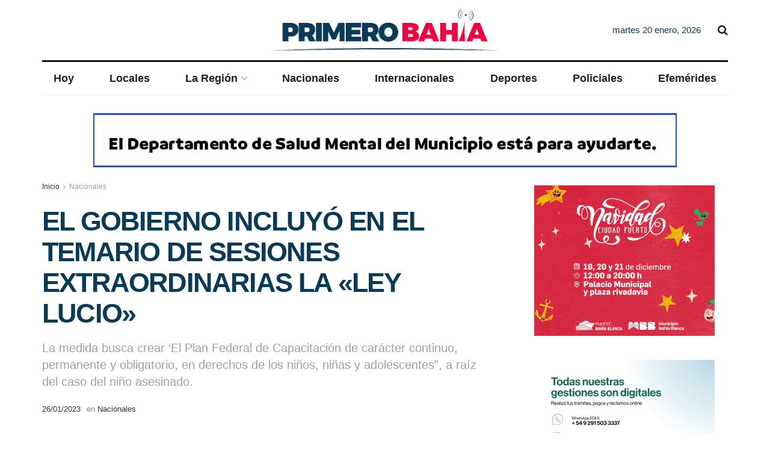

--- FILE ---
content_type: text/html; charset=UTF-8
request_url: https://primerobahia.com.ar/2023/01/26/el-gobierno-incluyo-en-el-temario-de-sesiones-extraordinarias-la-ley-lucio/
body_size: 141584
content:
<!doctype html>
<!--[if lt IE 7]> <html class="no-js lt-ie9 lt-ie8 lt-ie7" lang="es"> <![endif]-->
<!--[if IE 7]>    <html class="no-js lt-ie9 lt-ie8" lang="es"> <![endif]-->
<!--[if IE 8]>    <html class="no-js lt-ie9" lang="es"> <![endif]-->
<!--[if IE 9]>    <html class="no-js lt-ie10" lang="es"> <![endif]-->
<!--[if gt IE 8]><!--> <html class="no-js" lang="es"> <!--<![endif]-->
<head>
    <meta http-equiv="Content-Type" content="text/html; charset=UTF-8" />
    <meta name='viewport' content='width=device-width, initial-scale=1, user-scalable=yes' />
    <link rel="profile" href="http://gmpg.org/xfn/11" />
    <link rel="pingback" href="https://primerobahia.com.ar/xmlrpc.php" />
    <meta name='robots' content='index, follow, max-image-preview:large, max-snippet:-1, max-video-preview:-1' />
			<script type="text/javascript">
			  var jnews_ajax_url = '/?ajax-request=jnews'
			</script>
			<script type="text/javascript">;window.jnews=window.jnews||{},window.jnews.library=window.jnews.library||{},window.jnews.library=function(){"use strict";var e=this;e.win=window,e.doc=document,e.noop=function(){},e.globalBody=e.doc.getElementsByTagName("body")[0],e.globalBody=e.globalBody?e.globalBody:e.doc,e.win.jnewsDataStorage=e.win.jnewsDataStorage||{_storage:new WeakMap,put:function(e,t,n){this._storage.has(e)||this._storage.set(e,new Map),this._storage.get(e).set(t,n)},get:function(e,t){return this._storage.get(e).get(t)},has:function(e,t){return this._storage.has(e)&&this._storage.get(e).has(t)},remove:function(e,t){var n=this._storage.get(e).delete(t);return 0===!this._storage.get(e).size&&this._storage.delete(e),n}},e.windowWidth=function(){return e.win.innerWidth||e.docEl.clientWidth||e.globalBody.clientWidth},e.windowHeight=function(){return e.win.innerHeight||e.docEl.clientHeight||e.globalBody.clientHeight},e.requestAnimationFrame=e.win.requestAnimationFrame||e.win.webkitRequestAnimationFrame||e.win.mozRequestAnimationFrame||e.win.msRequestAnimationFrame||window.oRequestAnimationFrame||function(e){return setTimeout(e,1e3/60)},e.cancelAnimationFrame=e.win.cancelAnimationFrame||e.win.webkitCancelAnimationFrame||e.win.webkitCancelRequestAnimationFrame||e.win.mozCancelAnimationFrame||e.win.msCancelRequestAnimationFrame||e.win.oCancelRequestAnimationFrame||function(e){clearTimeout(e)},e.classListSupport="classList"in document.createElement("_"),e.hasClass=e.classListSupport?function(e,t){return e.classList.contains(t)}:function(e,t){return e.className.indexOf(t)>=0},e.addClass=e.classListSupport?function(t,n){e.hasClass(t,n)||t.classList.add(n)}:function(t,n){e.hasClass(t,n)||(t.className+=" "+n)},e.removeClass=e.classListSupport?function(t,n){e.hasClass(t,n)&&t.classList.remove(n)}:function(t,n){e.hasClass(t,n)&&(t.className=t.className.replace(n,""))},e.objKeys=function(e){var t=[];for(var n in e)Object.prototype.hasOwnProperty.call(e,n)&&t.push(n);return t},e.isObjectSame=function(e,t){var n=!0;return JSON.stringify(e)!==JSON.stringify(t)&&(n=!1),n},e.extend=function(){for(var e,t,n,o=arguments[0]||{},i=1,a=arguments.length;i<a;i++)if(null!==(e=arguments[i]))for(t in e)o!==(n=e[t])&&void 0!==n&&(o[t]=n);return o},e.dataStorage=e.win.jnewsDataStorage,e.isVisible=function(e){return 0!==e.offsetWidth&&0!==e.offsetHeight||e.getBoundingClientRect().length},e.getHeight=function(e){return e.offsetHeight||e.clientHeight||e.getBoundingClientRect().height},e.getWidth=function(e){return e.offsetWidth||e.clientWidth||e.getBoundingClientRect().width},e.supportsPassive=!1;try{var t=Object.defineProperty({},"passive",{get:function(){e.supportsPassive=!0}});"createEvent"in e.doc?e.win.addEventListener("test",null,t):"fireEvent"in e.doc&&e.win.attachEvent("test",null)}catch(e){}e.passiveOption=!!e.supportsPassive&&{passive:!0},e.setStorage=function(e,t){e="jnews-"+e;var n={expired:Math.floor(((new Date).getTime()+432e5)/1e3)};t=Object.assign(n,t);localStorage.setItem(e,JSON.stringify(t))},e.getStorage=function(e){e="jnews-"+e;var t=localStorage.getItem(e);return null!==t&&0<t.length?JSON.parse(localStorage.getItem(e)):{}},e.expiredStorage=function(){var t,n="jnews-";for(var o in localStorage)o.indexOf(n)>-1&&"undefined"!==(t=e.getStorage(o.replace(n,""))).expired&&t.expired<Math.floor((new Date).getTime()/1e3)&&localStorage.removeItem(o)},e.addEvents=function(t,n,o){for(var i in n){var a=["touchstart","touchmove"].indexOf(i)>=0&&!o&&e.passiveOption;"createEvent"in e.doc?t.addEventListener(i,n[i],a):"fireEvent"in e.doc&&t.attachEvent("on"+i,n[i])}},e.removeEvents=function(t,n){for(var o in n)"createEvent"in e.doc?t.removeEventListener(o,n[o]):"fireEvent"in e.doc&&t.detachEvent("on"+o,n[o])},e.triggerEvents=function(t,n,o){var i;o=o||{detail:null};return"createEvent"in e.doc?(!(i=e.doc.createEvent("CustomEvent")||new CustomEvent(n)).initCustomEvent||i.initCustomEvent(n,!0,!1,o),void t.dispatchEvent(i)):"fireEvent"in e.doc?((i=e.doc.createEventObject()).eventType=n,void t.fireEvent("on"+i.eventType,i)):void 0},e.getParents=function(t,n){void 0===n&&(n=e.doc);for(var o=[],i=t.parentNode,a=!1;!a;)if(i){var r=i;r.querySelectorAll(n).length?a=!0:(o.push(r),i=r.parentNode)}else o=[],a=!0;return o},e.forEach=function(e,t,n){for(var o=0,i=e.length;o<i;o++)t.call(n,e[o],o)},e.getText=function(e){return e.innerText||e.textContent},e.setText=function(e,t){var n="object"==typeof t?t.innerText||t.textContent:t;e.innerText&&(e.innerText=n),e.textContent&&(e.textContent=n)},e.httpBuildQuery=function(t){return e.objKeys(t).reduce(function t(n){var o=arguments.length>1&&void 0!==arguments[1]?arguments[1]:null;return function(i,a){var r=n[a];a=encodeURIComponent(a);var s=o?"".concat(o,"[").concat(a,"]"):a;return null==r||"function"==typeof r?(i.push("".concat(s,"=")),i):["number","boolean","string"].includes(typeof r)?(i.push("".concat(s,"=").concat(encodeURIComponent(r))),i):(i.push(e.objKeys(r).reduce(t(r,s),[]).join("&")),i)}}(t),[]).join("&")},e.get=function(t,n,o,i){return o="function"==typeof o?o:e.noop,e.ajax("GET",t,n,o,i)},e.post=function(t,n,o,i){return o="function"==typeof o?o:e.noop,e.ajax("POST",t,n,o,i)},e.ajax=function(t,n,o,i,a){var r=new XMLHttpRequest,s=n,c=e.httpBuildQuery(o);if(t=-1!=["GET","POST"].indexOf(t)?t:"GET",r.open(t,s+("GET"==t?"?"+c:""),!0),"POST"==t&&r.setRequestHeader("Content-type","application/x-www-form-urlencoded"),r.setRequestHeader("X-Requested-With","XMLHttpRequest"),r.onreadystatechange=function(){4===r.readyState&&200<=r.status&&300>r.status&&"function"==typeof i&&i.call(void 0,r.response)},void 0!==a&&!a){return{xhr:r,send:function(){r.send("POST"==t?c:null)}}}return r.send("POST"==t?c:null),{xhr:r}},e.scrollTo=function(t,n,o){function i(e,t,n){this.start=this.position(),this.change=e-this.start,this.currentTime=0,this.increment=20,this.duration=void 0===n?500:n,this.callback=t,this.finish=!1,this.animateScroll()}return Math.easeInOutQuad=function(e,t,n,o){return(e/=o/2)<1?n/2*e*e+t:-n/2*(--e*(e-2)-1)+t},i.prototype.stop=function(){this.finish=!0},i.prototype.move=function(t){e.doc.documentElement.scrollTop=t,e.globalBody.parentNode.scrollTop=t,e.globalBody.scrollTop=t},i.prototype.position=function(){return e.doc.documentElement.scrollTop||e.globalBody.parentNode.scrollTop||e.globalBody.scrollTop},i.prototype.animateScroll=function(){this.currentTime+=this.increment;var t=Math.easeInOutQuad(this.currentTime,this.start,this.change,this.duration);this.move(t),this.currentTime<this.duration&&!this.finish?e.requestAnimationFrame.call(e.win,this.animateScroll.bind(this)):this.callback&&"function"==typeof this.callback&&this.callback()},new i(t,n,o)},e.unwrap=function(t){var n,o=t;e.forEach(t,(function(e,t){n?n+=e:n=e})),o.replaceWith(n)},e.performance={start:function(e){performance.mark(e+"Start")},stop:function(e){performance.mark(e+"End"),performance.measure(e,e+"Start",e+"End")}},e.fps=function(){var t=0,n=0,o=0;!function(){var i=t=0,a=0,r=0,s=document.getElementById("fpsTable"),c=function(t){void 0===document.getElementsByTagName("body")[0]?e.requestAnimationFrame.call(e.win,(function(){c(t)})):document.getElementsByTagName("body")[0].appendChild(t)};null===s&&((s=document.createElement("div")).style.position="fixed",s.style.top="120px",s.style.left="10px",s.style.width="100px",s.style.height="20px",s.style.border="1px solid black",s.style.fontSize="11px",s.style.zIndex="100000",s.style.backgroundColor="white",s.id="fpsTable",c(s));var l=function(){o++,n=Date.now(),(a=(o/(r=(n-t)/1e3)).toPrecision(2))!=i&&(i=a,s.innerHTML=i+"fps"),1<r&&(t=n,o=0),e.requestAnimationFrame.call(e.win,l)};l()}()},e.instr=function(e,t){for(var n=0;n<t.length;n++)if(-1!==e.toLowerCase().indexOf(t[n].toLowerCase()))return!0},e.winLoad=function(t,n){function o(o){if("complete"===e.doc.readyState||"interactive"===e.doc.readyState)return!o||n?setTimeout(t,n||1):t(o),1}o()||e.addEvents(e.win,{load:o})},e.docReady=function(t,n){function o(o){if("complete"===e.doc.readyState||"interactive"===e.doc.readyState)return!o||n?setTimeout(t,n||1):t(o),1}o()||e.addEvents(e.doc,{DOMContentLoaded:o})},e.fireOnce=function(){e.docReady((function(){e.assets=e.assets||[],e.assets.length&&(e.boot(),e.load_assets())}),50)},e.boot=function(){e.length&&e.doc.querySelectorAll("style[media]").forEach((function(e){"not all"==e.getAttribute("media")&&e.removeAttribute("media")}))},e.create_js=function(t,n){var o=e.doc.createElement("script");switch(o.setAttribute("src",t),n){case"defer":o.setAttribute("defer",!0);break;case"async":o.setAttribute("async",!0);break;case"deferasync":o.setAttribute("defer",!0),o.setAttribute("async",!0)}e.globalBody.appendChild(o)},e.load_assets=function(){"object"==typeof e.assets&&e.forEach(e.assets.slice(0),(function(t,n){var o="";t.defer&&(o+="defer"),t.async&&(o+="async"),e.create_js(t.url,o);var i=e.assets.indexOf(t);i>-1&&e.assets.splice(i,1)})),e.assets=jnewsoption.au_scripts=window.jnewsads=[]},e.setCookie=function(e,t,n){var o="";if(n){var i=new Date;i.setTime(i.getTime()+24*n*60*60*1e3),o="; expires="+i.toUTCString()}document.cookie=e+"="+(t||"")+o+"; path=/"},e.getCookie=function(e){for(var t=e+"=",n=document.cookie.split(";"),o=0;o<n.length;o++){for(var i=n[o];" "==i.charAt(0);)i=i.substring(1,i.length);if(0==i.indexOf(t))return i.substring(t.length,i.length)}return null},e.eraseCookie=function(e){document.cookie=e+"=; Path=/; Expires=Thu, 01 Jan 1970 00:00:01 GMT;"},e.docReady((function(){e.globalBody=e.globalBody==e.doc?e.doc.getElementsByTagName("body")[0]:e.globalBody,e.globalBody=e.globalBody?e.globalBody:e.doc})),e.winLoad((function(){e.winLoad((function(){var t=!1;if(void 0!==window.jnewsadmin)if(void 0!==window.file_version_checker){var n=e.objKeys(window.file_version_checker);n.length?n.forEach((function(e){t||"10.0.4"===window.file_version_checker[e]||(t=!0)})):t=!0}else t=!0;t&&(window.jnewsHelper.getMessage(),window.jnewsHelper.getNotice())}),2500)}))},window.jnews.library=new window.jnews.library;</script><script type="module">;/*! instant.page v5.1.1 - (C) 2019-2020 Alexandre Dieulot - https://instant.page/license */
let t,e;const n=new Set,o=document.createElement("link"),i=o.relList&&o.relList.supports&&o.relList.supports("prefetch")&&window.IntersectionObserver&&"isIntersecting"in IntersectionObserverEntry.prototype,s="instantAllowQueryString"in document.body.dataset,a="instantAllowExternalLinks"in document.body.dataset,r="instantWhitelist"in document.body.dataset,c="instantMousedownShortcut"in document.body.dataset,d=1111;let l=65,u=!1,f=!1,m=!1;if("instantIntensity"in document.body.dataset){const t=document.body.dataset.instantIntensity;if("mousedown"==t.substr(0,9))u=!0,"mousedown-only"==t&&(f=!0);else if("viewport"==t.substr(0,8))navigator.connection&&(navigator.connection.saveData||navigator.connection.effectiveType&&navigator.connection.effectiveType.includes("2g"))||("viewport"==t?document.documentElement.clientWidth*document.documentElement.clientHeight<45e4&&(m=!0):"viewport-all"==t&&(m=!0));else{const e=parseInt(t);isNaN(e)||(l=e)}}if(i){const n={capture:!0,passive:!0};if(f||document.addEventListener("touchstart",(function(t){e=performance.now();const n=t.target.closest("a");h(n)&&v(n.href)}),n),u?c||document.addEventListener("mousedown",(function(t){const e=t.target.closest("a");h(e)&&v(e.href)}),n):document.addEventListener("mouseover",(function(n){if(performance.now()-e<d)return;if(!("closest"in n.target))return;const o=n.target.closest("a");h(o)&&(o.addEventListener("mouseout",p,{passive:!0}),t=setTimeout((()=>{v(o.href),t=void 0}),l))}),n),c&&document.addEventListener("mousedown",(function(t){if(performance.now()-e<d)return;const n=t.target.closest("a");if(t.which>1||t.metaKey||t.ctrlKey)return;if(!n)return;n.addEventListener("click",(function(t){1337!=t.detail&&t.preventDefault()}),{capture:!0,passive:!1,once:!0});const o=new MouseEvent("click",{view:window,bubbles:!0,cancelable:!1,detail:1337});n.dispatchEvent(o)}),n),m){let t;(t=window.requestIdleCallback?t=>{requestIdleCallback(t,{timeout:1500})}:t=>{t()})((()=>{const t=new IntersectionObserver((e=>{e.forEach((e=>{if(e.isIntersecting){const n=e.target;t.unobserve(n),v(n.href)}}))}));document.querySelectorAll("a").forEach((e=>{h(e)&&t.observe(e)}))}))}}function p(e){e.relatedTarget&&e.target.closest("a")==e.relatedTarget.closest("a")||t&&(clearTimeout(t),t=void 0)}function h(t){if(t&&t.href&&(!r||"instant"in t.dataset)&&(a||t.origin==location.origin||"instant"in t.dataset)&&["http:","https:"].includes(t.protocol)&&("http:"!=t.protocol||"https:"!=location.protocol)&&(s||!t.search||"instant"in t.dataset)&&!(t.hash&&t.pathname+t.search==location.pathname+location.search||"noInstant"in t.dataset))return!0}function v(t){if(n.has(t))return;const e=document.createElement("link");e.rel="prefetch",e.href=t,document.head.appendChild(e),n.add(t)}</script>
	<!-- This site is optimized with the Yoast SEO plugin v26.7 - https://yoast.com/wordpress/plugins/seo/ -->
	<title>EL GOBIERNO INCLUYÓ EN EL TEMARIO DE SESIONES EXTRAORDINARIAS LA &quot;LEY LUCIO&quot; - Primero Bahía</title>
	<link rel="canonical" href="https://primerobahia.com.ar/2023/01/26/el-gobierno-incluyo-en-el-temario-de-sesiones-extraordinarias-la-ley-lucio/" />
	<meta property="og:locale" content="es_ES" />
	<meta property="og:type" content="article" />
	<meta property="og:title" content="EL GOBIERNO INCLUYÓ EN EL TEMARIO DE SESIONES EXTRAORDINARIAS LA &quot;LEY LUCIO&quot; - Primero Bahía" />
	<meta property="og:description" content="La medida busca crear ‘El Plan Federal de Capacitación de carácter continuo, permanente y obligatorio, en derechos de los niños, niñas y adolescentes”, a raíz del caso del niño asesinado. En la antesala del inicio de las sesiones extraordinarias en el Congreso de la Nación, el Gobierno decidió ampliar el temario de proyectos a tratar incluyendo la denominada “Ley [&hellip;]" />
	<meta property="og:url" content="https://primerobahia.com.ar/2023/01/26/el-gobierno-incluyo-en-el-temario-de-sesiones-extraordinarias-la-ley-lucio/" />
	<meta property="og:site_name" content="Primero Bahía" />
	<meta property="article:published_time" content="2023-01-26T09:05:22+00:00" />
	<meta property="og:image" content="https://primerobahia.com.ar/wp-content/uploads/2023/01/LUCIO.png" />
	<meta property="og:image:width" content="710" />
	<meta property="og:image:height" content="395" />
	<meta property="og:image:type" content="image/png" />
	<meta name="author" content="Redacción Pimero Bahía" />
	<meta name="twitter:card" content="summary_large_image" />
	<meta name="twitter:label1" content="Escrito por" />
	<meta name="twitter:data1" content="Redacción Pimero Bahía" />
	<meta name="twitter:label2" content="Tiempo de lectura" />
	<meta name="twitter:data2" content="4 minutos" />
	<script type="application/ld+json" class="yoast-schema-graph">{"@context":"https://schema.org","@graph":[{"@type":"Article","@id":"https://primerobahia.com.ar/2023/01/26/el-gobierno-incluyo-en-el-temario-de-sesiones-extraordinarias-la-ley-lucio/#article","isPartOf":{"@id":"https://primerobahia.com.ar/2023/01/26/el-gobierno-incluyo-en-el-temario-de-sesiones-extraordinarias-la-ley-lucio/"},"author":{"name":"Redacción Pimero Bahía","@id":"https://primerobahia.com.ar/#/schema/person/66d3a77947918e060aecec95b24eba4b"},"headline":"EL GOBIERNO INCLUYÓ EN EL TEMARIO DE SESIONES EXTRAORDINARIAS LA «LEY LUCIO»","datePublished":"2023-01-26T09:05:22+00:00","mainEntityOfPage":{"@id":"https://primerobahia.com.ar/2023/01/26/el-gobierno-incluyo-en-el-temario-de-sesiones-extraordinarias-la-ley-lucio/"},"wordCount":868,"commentCount":0,"image":{"@id":"https://primerobahia.com.ar/2023/01/26/el-gobierno-incluyo-en-el-temario-de-sesiones-extraordinarias-la-ley-lucio/#primaryimage"},"thumbnailUrl":"https://primerobahia.com.ar/wp-content/uploads/2023/01/LUCIO.png","keywords":["LEY LUCIO","primerobahia","SESIONES"],"articleSection":["Nacionales"],"inLanguage":"es","potentialAction":[{"@type":"CommentAction","name":"Comment","target":["https://primerobahia.com.ar/2023/01/26/el-gobierno-incluyo-en-el-temario-de-sesiones-extraordinarias-la-ley-lucio/#respond"]}]},{"@type":"WebPage","@id":"https://primerobahia.com.ar/2023/01/26/el-gobierno-incluyo-en-el-temario-de-sesiones-extraordinarias-la-ley-lucio/","url":"https://primerobahia.com.ar/2023/01/26/el-gobierno-incluyo-en-el-temario-de-sesiones-extraordinarias-la-ley-lucio/","name":"EL GOBIERNO INCLUYÓ EN EL TEMARIO DE SESIONES EXTRAORDINARIAS LA \"LEY LUCIO\" - Primero Bahía","isPartOf":{"@id":"https://primerobahia.com.ar/#website"},"primaryImageOfPage":{"@id":"https://primerobahia.com.ar/2023/01/26/el-gobierno-incluyo-en-el-temario-de-sesiones-extraordinarias-la-ley-lucio/#primaryimage"},"image":{"@id":"https://primerobahia.com.ar/2023/01/26/el-gobierno-incluyo-en-el-temario-de-sesiones-extraordinarias-la-ley-lucio/#primaryimage"},"thumbnailUrl":"https://primerobahia.com.ar/wp-content/uploads/2023/01/LUCIO.png","datePublished":"2023-01-26T09:05:22+00:00","author":{"@id":"https://primerobahia.com.ar/#/schema/person/66d3a77947918e060aecec95b24eba4b"},"breadcrumb":{"@id":"https://primerobahia.com.ar/2023/01/26/el-gobierno-incluyo-en-el-temario-de-sesiones-extraordinarias-la-ley-lucio/#breadcrumb"},"inLanguage":"es","potentialAction":[{"@type":"ReadAction","target":["https://primerobahia.com.ar/2023/01/26/el-gobierno-incluyo-en-el-temario-de-sesiones-extraordinarias-la-ley-lucio/"]}]},{"@type":"ImageObject","inLanguage":"es","@id":"https://primerobahia.com.ar/2023/01/26/el-gobierno-incluyo-en-el-temario-de-sesiones-extraordinarias-la-ley-lucio/#primaryimage","url":"https://primerobahia.com.ar/wp-content/uploads/2023/01/LUCIO.png","contentUrl":"https://primerobahia.com.ar/wp-content/uploads/2023/01/LUCIO.png","width":710,"height":395},{"@type":"BreadcrumbList","@id":"https://primerobahia.com.ar/2023/01/26/el-gobierno-incluyo-en-el-temario-de-sesiones-extraordinarias-la-ley-lucio/#breadcrumb","itemListElement":[{"@type":"ListItem","position":1,"name":"Portada","item":"https://primerobahia.com.ar/"},{"@type":"ListItem","position":2,"name":"EL GOBIERNO INCLUYÓ EN EL TEMARIO DE SESIONES EXTRAORDINARIAS LA «LEY LUCIO»"}]},{"@type":"WebSite","@id":"https://primerobahia.com.ar/#website","url":"https://primerobahia.com.ar/","name":"Primero Bahía","description":"Noticias de Bahía Blanca y la región","potentialAction":[{"@type":"SearchAction","target":{"@type":"EntryPoint","urlTemplate":"https://primerobahia.com.ar/?s={search_term_string}"},"query-input":{"@type":"PropertyValueSpecification","valueRequired":true,"valueName":"search_term_string"}}],"inLanguage":"es"},{"@type":"Person","@id":"https://primerobahia.com.ar/#/schema/person/66d3a77947918e060aecec95b24eba4b","name":"Redacción Pimero Bahía","image":{"@type":"ImageObject","inLanguage":"es","@id":"https://primerobahia.com.ar/#/schema/person/image/","url":"https://secure.gravatar.com/avatar/bff101370d226ba6419090a3d0d30b09f0e8782daa1c026f5696e6ff92e9eff6?s=96&d=mm&r=g","contentUrl":"https://secure.gravatar.com/avatar/bff101370d226ba6419090a3d0d30b09f0e8782daa1c026f5696e6ff92e9eff6?s=96&d=mm&r=g","caption":"Redacción Pimero Bahía"},"url":"https://primerobahia.com.ar/author/redaccion/"}]}</script>
	<!-- / Yoast SEO plugin. -->


<link rel='dns-prefetch' href='//www.googletagmanager.com' />
<link rel="alternate" type="application/rss+xml" title="Primero Bahía &raquo; Feed" href="https://primerobahia.com.ar/feed/" />
<link rel="alternate" type="application/rss+xml" title="Primero Bahía &raquo; Feed de los comentarios" href="https://primerobahia.com.ar/comments/feed/" />
<link rel="alternate" type="application/rss+xml" title="Primero Bahía &raquo; Comentario EL GOBIERNO INCLUYÓ EN EL TEMARIO DE SESIONES EXTRAORDINARIAS LA «LEY LUCIO» del feed" href="https://primerobahia.com.ar/2023/01/26/el-gobierno-incluyo-en-el-temario-de-sesiones-extraordinarias-la-ley-lucio/feed/" />
<link rel="alternate" title="oEmbed (JSON)" type="application/json+oembed" href="https://primerobahia.com.ar/wp-json/oembed/1.0/embed?url=https%3A%2F%2Fprimerobahia.com.ar%2F2023%2F01%2F26%2Fel-gobierno-incluyo-en-el-temario-de-sesiones-extraordinarias-la-ley-lucio%2F" />
<link rel="alternate" title="oEmbed (XML)" type="text/xml+oembed" href="https://primerobahia.com.ar/wp-json/oembed/1.0/embed?url=https%3A%2F%2Fprimerobahia.com.ar%2F2023%2F01%2F26%2Fel-gobierno-incluyo-en-el-temario-de-sesiones-extraordinarias-la-ley-lucio%2F&#038;format=xml" />
<style id='wp-img-auto-sizes-contain-inline-css' type='text/css'>
img:is([sizes=auto i],[sizes^="auto," i]){contain-intrinsic-size:3000px 1500px}
/*# sourceURL=wp-img-auto-sizes-contain-inline-css */
</style>
<style id='wp-emoji-styles-inline-css' type='text/css'>

	img.wp-smiley, img.emoji {
		display: inline !important;
		border: none !important;
		box-shadow: none !important;
		height: 1em !important;
		width: 1em !important;
		margin: 0 0.07em !important;
		vertical-align: -0.1em !important;
		background: none !important;
		padding: 0 !important;
	}
/*# sourceURL=wp-emoji-styles-inline-css */
</style>
<style id='wp-block-library-inline-css' type='text/css'>
:root{--wp-block-synced-color:#7a00df;--wp-block-synced-color--rgb:122,0,223;--wp-bound-block-color:var(--wp-block-synced-color);--wp-editor-canvas-background:#ddd;--wp-admin-theme-color:#007cba;--wp-admin-theme-color--rgb:0,124,186;--wp-admin-theme-color-darker-10:#006ba1;--wp-admin-theme-color-darker-10--rgb:0,107,160.5;--wp-admin-theme-color-darker-20:#005a87;--wp-admin-theme-color-darker-20--rgb:0,90,135;--wp-admin-border-width-focus:2px}@media (min-resolution:192dpi){:root{--wp-admin-border-width-focus:1.5px}}.wp-element-button{cursor:pointer}:root .has-very-light-gray-background-color{background-color:#eee}:root .has-very-dark-gray-background-color{background-color:#313131}:root .has-very-light-gray-color{color:#eee}:root .has-very-dark-gray-color{color:#313131}:root .has-vivid-green-cyan-to-vivid-cyan-blue-gradient-background{background:linear-gradient(135deg,#00d084,#0693e3)}:root .has-purple-crush-gradient-background{background:linear-gradient(135deg,#34e2e4,#4721fb 50%,#ab1dfe)}:root .has-hazy-dawn-gradient-background{background:linear-gradient(135deg,#faaca8,#dad0ec)}:root .has-subdued-olive-gradient-background{background:linear-gradient(135deg,#fafae1,#67a671)}:root .has-atomic-cream-gradient-background{background:linear-gradient(135deg,#fdd79a,#004a59)}:root .has-nightshade-gradient-background{background:linear-gradient(135deg,#330968,#31cdcf)}:root .has-midnight-gradient-background{background:linear-gradient(135deg,#020381,#2874fc)}:root{--wp--preset--font-size--normal:16px;--wp--preset--font-size--huge:42px}.has-regular-font-size{font-size:1em}.has-larger-font-size{font-size:2.625em}.has-normal-font-size{font-size:var(--wp--preset--font-size--normal)}.has-huge-font-size{font-size:var(--wp--preset--font-size--huge)}.has-text-align-center{text-align:center}.has-text-align-left{text-align:left}.has-text-align-right{text-align:right}.has-fit-text{white-space:nowrap!important}#end-resizable-editor-section{display:none}.aligncenter{clear:both}.items-justified-left{justify-content:flex-start}.items-justified-center{justify-content:center}.items-justified-right{justify-content:flex-end}.items-justified-space-between{justify-content:space-between}.screen-reader-text{border:0;clip-path:inset(50%);height:1px;margin:-1px;overflow:hidden;padding:0;position:absolute;width:1px;word-wrap:normal!important}.screen-reader-text:focus{background-color:#ddd;clip-path:none;color:#444;display:block;font-size:1em;height:auto;left:5px;line-height:normal;padding:15px 23px 14px;text-decoration:none;top:5px;width:auto;z-index:100000}html :where(.has-border-color){border-style:solid}html :where([style*=border-top-color]){border-top-style:solid}html :where([style*=border-right-color]){border-right-style:solid}html :where([style*=border-bottom-color]){border-bottom-style:solid}html :where([style*=border-left-color]){border-left-style:solid}html :where([style*=border-width]){border-style:solid}html :where([style*=border-top-width]){border-top-style:solid}html :where([style*=border-right-width]){border-right-style:solid}html :where([style*=border-bottom-width]){border-bottom-style:solid}html :where([style*=border-left-width]){border-left-style:solid}html :where(img[class*=wp-image-]){height:auto;max-width:100%}:where(figure){margin:0 0 1em}html :where(.is-position-sticky){--wp-admin--admin-bar--position-offset:var(--wp-admin--admin-bar--height,0px)}@media screen and (max-width:600px){html :where(.is-position-sticky){--wp-admin--admin-bar--position-offset:0px}}

/*# sourceURL=wp-block-library-inline-css */
</style><style id='global-styles-inline-css' type='text/css'>
:root{--wp--preset--aspect-ratio--square: 1;--wp--preset--aspect-ratio--4-3: 4/3;--wp--preset--aspect-ratio--3-4: 3/4;--wp--preset--aspect-ratio--3-2: 3/2;--wp--preset--aspect-ratio--2-3: 2/3;--wp--preset--aspect-ratio--16-9: 16/9;--wp--preset--aspect-ratio--9-16: 9/16;--wp--preset--color--black: #000000;--wp--preset--color--cyan-bluish-gray: #abb8c3;--wp--preset--color--white: #ffffff;--wp--preset--color--pale-pink: #f78da7;--wp--preset--color--vivid-red: #cf2e2e;--wp--preset--color--luminous-vivid-orange: #ff6900;--wp--preset--color--luminous-vivid-amber: #fcb900;--wp--preset--color--light-green-cyan: #7bdcb5;--wp--preset--color--vivid-green-cyan: #00d084;--wp--preset--color--pale-cyan-blue: #8ed1fc;--wp--preset--color--vivid-cyan-blue: #0693e3;--wp--preset--color--vivid-purple: #9b51e0;--wp--preset--gradient--vivid-cyan-blue-to-vivid-purple: linear-gradient(135deg,rgb(6,147,227) 0%,rgb(155,81,224) 100%);--wp--preset--gradient--light-green-cyan-to-vivid-green-cyan: linear-gradient(135deg,rgb(122,220,180) 0%,rgb(0,208,130) 100%);--wp--preset--gradient--luminous-vivid-amber-to-luminous-vivid-orange: linear-gradient(135deg,rgb(252,185,0) 0%,rgb(255,105,0) 100%);--wp--preset--gradient--luminous-vivid-orange-to-vivid-red: linear-gradient(135deg,rgb(255,105,0) 0%,rgb(207,46,46) 100%);--wp--preset--gradient--very-light-gray-to-cyan-bluish-gray: linear-gradient(135deg,rgb(238,238,238) 0%,rgb(169,184,195) 100%);--wp--preset--gradient--cool-to-warm-spectrum: linear-gradient(135deg,rgb(74,234,220) 0%,rgb(151,120,209) 20%,rgb(207,42,186) 40%,rgb(238,44,130) 60%,rgb(251,105,98) 80%,rgb(254,248,76) 100%);--wp--preset--gradient--blush-light-purple: linear-gradient(135deg,rgb(255,206,236) 0%,rgb(152,150,240) 100%);--wp--preset--gradient--blush-bordeaux: linear-gradient(135deg,rgb(254,205,165) 0%,rgb(254,45,45) 50%,rgb(107,0,62) 100%);--wp--preset--gradient--luminous-dusk: linear-gradient(135deg,rgb(255,203,112) 0%,rgb(199,81,192) 50%,rgb(65,88,208) 100%);--wp--preset--gradient--pale-ocean: linear-gradient(135deg,rgb(255,245,203) 0%,rgb(182,227,212) 50%,rgb(51,167,181) 100%);--wp--preset--gradient--electric-grass: linear-gradient(135deg,rgb(202,248,128) 0%,rgb(113,206,126) 100%);--wp--preset--gradient--midnight: linear-gradient(135deg,rgb(2,3,129) 0%,rgb(40,116,252) 100%);--wp--preset--font-size--small: 13px;--wp--preset--font-size--medium: 20px;--wp--preset--font-size--large: 36px;--wp--preset--font-size--x-large: 42px;--wp--preset--spacing--20: 0.44rem;--wp--preset--spacing--30: 0.67rem;--wp--preset--spacing--40: 1rem;--wp--preset--spacing--50: 1.5rem;--wp--preset--spacing--60: 2.25rem;--wp--preset--spacing--70: 3.38rem;--wp--preset--spacing--80: 5.06rem;--wp--preset--shadow--natural: 6px 6px 9px rgba(0, 0, 0, 0.2);--wp--preset--shadow--deep: 12px 12px 50px rgba(0, 0, 0, 0.4);--wp--preset--shadow--sharp: 6px 6px 0px rgba(0, 0, 0, 0.2);--wp--preset--shadow--outlined: 6px 6px 0px -3px rgb(255, 255, 255), 6px 6px rgb(0, 0, 0);--wp--preset--shadow--crisp: 6px 6px 0px rgb(0, 0, 0);}:where(.is-layout-flex){gap: 0.5em;}:where(.is-layout-grid){gap: 0.5em;}body .is-layout-flex{display: flex;}.is-layout-flex{flex-wrap: wrap;align-items: center;}.is-layout-flex > :is(*, div){margin: 0;}body .is-layout-grid{display: grid;}.is-layout-grid > :is(*, div){margin: 0;}:where(.wp-block-columns.is-layout-flex){gap: 2em;}:where(.wp-block-columns.is-layout-grid){gap: 2em;}:where(.wp-block-post-template.is-layout-flex){gap: 1.25em;}:where(.wp-block-post-template.is-layout-grid){gap: 1.25em;}.has-black-color{color: var(--wp--preset--color--black) !important;}.has-cyan-bluish-gray-color{color: var(--wp--preset--color--cyan-bluish-gray) !important;}.has-white-color{color: var(--wp--preset--color--white) !important;}.has-pale-pink-color{color: var(--wp--preset--color--pale-pink) !important;}.has-vivid-red-color{color: var(--wp--preset--color--vivid-red) !important;}.has-luminous-vivid-orange-color{color: var(--wp--preset--color--luminous-vivid-orange) !important;}.has-luminous-vivid-amber-color{color: var(--wp--preset--color--luminous-vivid-amber) !important;}.has-light-green-cyan-color{color: var(--wp--preset--color--light-green-cyan) !important;}.has-vivid-green-cyan-color{color: var(--wp--preset--color--vivid-green-cyan) !important;}.has-pale-cyan-blue-color{color: var(--wp--preset--color--pale-cyan-blue) !important;}.has-vivid-cyan-blue-color{color: var(--wp--preset--color--vivid-cyan-blue) !important;}.has-vivid-purple-color{color: var(--wp--preset--color--vivid-purple) !important;}.has-black-background-color{background-color: var(--wp--preset--color--black) !important;}.has-cyan-bluish-gray-background-color{background-color: var(--wp--preset--color--cyan-bluish-gray) !important;}.has-white-background-color{background-color: var(--wp--preset--color--white) !important;}.has-pale-pink-background-color{background-color: var(--wp--preset--color--pale-pink) !important;}.has-vivid-red-background-color{background-color: var(--wp--preset--color--vivid-red) !important;}.has-luminous-vivid-orange-background-color{background-color: var(--wp--preset--color--luminous-vivid-orange) !important;}.has-luminous-vivid-amber-background-color{background-color: var(--wp--preset--color--luminous-vivid-amber) !important;}.has-light-green-cyan-background-color{background-color: var(--wp--preset--color--light-green-cyan) !important;}.has-vivid-green-cyan-background-color{background-color: var(--wp--preset--color--vivid-green-cyan) !important;}.has-pale-cyan-blue-background-color{background-color: var(--wp--preset--color--pale-cyan-blue) !important;}.has-vivid-cyan-blue-background-color{background-color: var(--wp--preset--color--vivid-cyan-blue) !important;}.has-vivid-purple-background-color{background-color: var(--wp--preset--color--vivid-purple) !important;}.has-black-border-color{border-color: var(--wp--preset--color--black) !important;}.has-cyan-bluish-gray-border-color{border-color: var(--wp--preset--color--cyan-bluish-gray) !important;}.has-white-border-color{border-color: var(--wp--preset--color--white) !important;}.has-pale-pink-border-color{border-color: var(--wp--preset--color--pale-pink) !important;}.has-vivid-red-border-color{border-color: var(--wp--preset--color--vivid-red) !important;}.has-luminous-vivid-orange-border-color{border-color: var(--wp--preset--color--luminous-vivid-orange) !important;}.has-luminous-vivid-amber-border-color{border-color: var(--wp--preset--color--luminous-vivid-amber) !important;}.has-light-green-cyan-border-color{border-color: var(--wp--preset--color--light-green-cyan) !important;}.has-vivid-green-cyan-border-color{border-color: var(--wp--preset--color--vivid-green-cyan) !important;}.has-pale-cyan-blue-border-color{border-color: var(--wp--preset--color--pale-cyan-blue) !important;}.has-vivid-cyan-blue-border-color{border-color: var(--wp--preset--color--vivid-cyan-blue) !important;}.has-vivid-purple-border-color{border-color: var(--wp--preset--color--vivid-purple) !important;}.has-vivid-cyan-blue-to-vivid-purple-gradient-background{background: var(--wp--preset--gradient--vivid-cyan-blue-to-vivid-purple) !important;}.has-light-green-cyan-to-vivid-green-cyan-gradient-background{background: var(--wp--preset--gradient--light-green-cyan-to-vivid-green-cyan) !important;}.has-luminous-vivid-amber-to-luminous-vivid-orange-gradient-background{background: var(--wp--preset--gradient--luminous-vivid-amber-to-luminous-vivid-orange) !important;}.has-luminous-vivid-orange-to-vivid-red-gradient-background{background: var(--wp--preset--gradient--luminous-vivid-orange-to-vivid-red) !important;}.has-very-light-gray-to-cyan-bluish-gray-gradient-background{background: var(--wp--preset--gradient--very-light-gray-to-cyan-bluish-gray) !important;}.has-cool-to-warm-spectrum-gradient-background{background: var(--wp--preset--gradient--cool-to-warm-spectrum) !important;}.has-blush-light-purple-gradient-background{background: var(--wp--preset--gradient--blush-light-purple) !important;}.has-blush-bordeaux-gradient-background{background: var(--wp--preset--gradient--blush-bordeaux) !important;}.has-luminous-dusk-gradient-background{background: var(--wp--preset--gradient--luminous-dusk) !important;}.has-pale-ocean-gradient-background{background: var(--wp--preset--gradient--pale-ocean) !important;}.has-electric-grass-gradient-background{background: var(--wp--preset--gradient--electric-grass) !important;}.has-midnight-gradient-background{background: var(--wp--preset--gradient--midnight) !important;}.has-small-font-size{font-size: var(--wp--preset--font-size--small) !important;}.has-medium-font-size{font-size: var(--wp--preset--font-size--medium) !important;}.has-large-font-size{font-size: var(--wp--preset--font-size--large) !important;}.has-x-large-font-size{font-size: var(--wp--preset--font-size--x-large) !important;}
/*# sourceURL=global-styles-inline-css */
</style>

<style id='classic-theme-styles-inline-css' type='text/css'>
/*! This file is auto-generated */
.wp-block-button__link{color:#fff;background-color:#32373c;border-radius:9999px;box-shadow:none;text-decoration:none;padding:calc(.667em + 2px) calc(1.333em + 2px);font-size:1.125em}.wp-block-file__button{background:#32373c;color:#fff;text-decoration:none}
/*# sourceURL=/wp-includes/css/classic-themes.min.css */
</style>
<link rel='stylesheet' id='contact-form-7-css' href='https://primerobahia.com.ar/wp-content/plugins/contact-form-7/includes/css/styles.css?ver=6.1.4' type='text/css' media='all' />
<link rel='stylesheet' id='jnews-video-css' href='https://primerobahia.com.ar/wp-content/plugins/jnews-video/assets/css/plugin.css?ver=11.0.3' type='text/css' media='all' />
<link rel='stylesheet' id='js_composer_front-css' href='https://primerobahia.com.ar/wp-content/plugins/js_composer/assets/css/js_composer.min.css?ver=7.0' type='text/css' media='all' />
<link rel='stylesheet' id='taxopress-frontend-css-css' href='https://primerobahia.com.ar/wp-content/plugins/simple-tags/assets/frontend/css/frontend.css?ver=3.43.0' type='text/css' media='all' />
<link rel='stylesheet' id='jnews-frontend-css' href='https://primerobahia.com.ar/wp-content/themes/jnews/assets/dist/frontend.min.css?ver=10.7.9.1664566962' type='text/css' media='all' />
<link rel='stylesheet' id='jnews-js-composer-css' href='https://primerobahia.com.ar/wp-content/themes/jnews/assets/css/js-composer-frontend.css?ver=10.7.9.1664566962' type='text/css' media='all' />
<link rel='stylesheet' id='jnews-style-css' href='https://primerobahia.com.ar/wp-content/themes/jnews-child/style.css?ver=10.7.9.1664566962' type='text/css' media='all' />
<link rel='stylesheet' id='jnews-darkmode-css' href='https://primerobahia.com.ar/wp-content/themes/jnews/assets/css/darkmode.css?ver=10.7.9.1664566962' type='text/css' media='all' />
<link rel='stylesheet' id='jnews-scheme-css' href='https://primerobahia.com.ar/wp-content/uploads/jnews/scheme.css?ver=1765888380' type='text/css' media='all' />
<link rel='stylesheet' id='jnews-video-darkmode-css' href='https://primerobahia.com.ar/wp-content/plugins/jnews-video/assets/css/darkmode.css?ver=11.0.3' type='text/css' media='all' />
<link rel='stylesheet' id='jnews-select-share-css' href='https://primerobahia.com.ar/wp-content/plugins/jnews-social-share/assets/css/plugin.css' type='text/css' media='all' />
<link rel='stylesheet' id='jnews-weather-style-css' href='https://primerobahia.com.ar/wp-content/plugins/jnews-weather/assets/css/plugin.css?ver=11.0.1' type='text/css' media='all' />
<script type="text/javascript" src="https://primerobahia.com.ar/wp-includes/js/jquery/jquery.min.js?ver=3.7.1" id="jquery-core-js"></script>
<script type="text/javascript" src="https://primerobahia.com.ar/wp-includes/js/jquery/jquery-migrate.min.js?ver=3.4.1" id="jquery-migrate-js"></script>
<script type="text/javascript" src="https://primerobahia.com.ar/wp-content/plugins/simple-tags/assets/frontend/js/frontend.js?ver=3.43.0" id="taxopress-frontend-js-js"></script>

<!-- Fragmento de código de la etiqueta de Google (gtag.js) añadida por Site Kit -->
<!-- Fragmento de código de Google Analytics añadido por Site Kit -->
<script type="text/javascript" src="https://www.googletagmanager.com/gtag/js?id=GT-WK2N8M82" id="google_gtagjs-js" async></script>
<script type="text/javascript" id="google_gtagjs-js-after">
/* <![CDATA[ */
window.dataLayer = window.dataLayer || [];function gtag(){dataLayer.push(arguments);}
gtag("set","linker",{"domains":["primerobahia.com.ar"]});
gtag("js", new Date());
gtag("set", "developer_id.dZTNiMT", true);
gtag("config", "GT-WK2N8M82");
//# sourceURL=google_gtagjs-js-after
/* ]]> */
</script>
<script></script><link rel="https://api.w.org/" href="https://primerobahia.com.ar/wp-json/" /><link rel="alternate" title="JSON" type="application/json" href="https://primerobahia.com.ar/wp-json/wp/v2/posts/4802" /><link rel="EditURI" type="application/rsd+xml" title="RSD" href="https://primerobahia.com.ar/xmlrpc.php?rsd" />
<meta name="generator" content="WordPress 6.9" />
<link rel='shortlink' href='https://primerobahia.com.ar/?p=4802' />

		<!-- GA Google Analytics @ https://m0n.co/ga -->
		<script async src="https://www.googletagmanager.com/gtag/js?id=UA-141883848-1"></script>
		<script>
			window.dataLayer = window.dataLayer || [];
			function gtag(){dataLayer.push(arguments);}
			gtag('js', new Date());
			gtag('config', 'UA-141883848-1');
		</script>

	<meta name="generator" content="Site Kit by Google 1.170.0" /><meta name="generator" content="Powered by WPBakery Page Builder - drag and drop page builder for WordPress."/>
<script type='application/ld+json'>{"@context":"http:\/\/schema.org","@type":"Organization","@id":"https:\/\/primerobahia.com.ar\/#organization","url":"https:\/\/primerobahia.com.ar\/","name":"","logo":{"@type":"ImageObject","url":""},"sameAs":[]}</script>
<script type='application/ld+json'>{"@context":"http:\/\/schema.org","@type":"WebSite","@id":"https:\/\/primerobahia.com.ar\/#website","url":"https:\/\/primerobahia.com.ar\/","name":"","potentialAction":{"@type":"SearchAction","target":"https:\/\/primerobahia.com.ar\/?s={search_term_string}","query-input":"required name=search_term_string"}}</script>
<link rel="icon" href="https://primerobahia.com.ar/wp-content/uploads/2022/10/cropped-Favicon-1-32x32.png" sizes="32x32" />
<link rel="icon" href="https://primerobahia.com.ar/wp-content/uploads/2022/10/cropped-Favicon-1-192x192.png" sizes="192x192" />
<link rel="apple-touch-icon" href="https://primerobahia.com.ar/wp-content/uploads/2022/10/cropped-Favicon-1-180x180.png" />
<meta name="msapplication-TileImage" content="https://primerobahia.com.ar/wp-content/uploads/2022/10/cropped-Favicon-1-270x270.png" />
<style id="jeg_dynamic_css" type="text/css" data-type="jeg_custom-css">body { --j-body-color : #333333; --j-accent-color : #093a56; --j-alt-color : #ea0743; --j-heading-color : #093a56; } body,.jeg_newsfeed_list .tns-outer .tns-controls button,.jeg_filter_button,.owl-carousel .owl-nav div,.jeg_readmore,.jeg_hero_style_7 .jeg_post_meta a,.widget_calendar thead th,.widget_calendar tfoot a,.jeg_socialcounter a,.entry-header .jeg_meta_like a,.entry-header .jeg_meta_comment a,.entry-header .jeg_meta_donation a,.entry-header .jeg_meta_bookmark a,.entry-content tbody tr:hover,.entry-content th,.jeg_splitpost_nav li:hover a,#breadcrumbs a,.jeg_author_socials a:hover,.jeg_footer_content a,.jeg_footer_bottom a,.jeg_cartcontent,.woocommerce .woocommerce-breadcrumb a { color : #333333; } a, .jeg_menu_style_5>li>a:hover, .jeg_menu_style_5>li.sfHover>a, .jeg_menu_style_5>li.current-menu-item>a, .jeg_menu_style_5>li.current-menu-ancestor>a, .jeg_navbar .jeg_menu:not(.jeg_main_menu)>li>a:hover, .jeg_midbar .jeg_menu:not(.jeg_main_menu)>li>a:hover, .jeg_side_tabs li.active, .jeg_block_heading_5 strong, .jeg_block_heading_6 strong, .jeg_block_heading_7 strong, .jeg_block_heading_8 strong, .jeg_subcat_list li a:hover, .jeg_subcat_list li button:hover, .jeg_pl_lg_7 .jeg_thumb .jeg_post_category a, .jeg_pl_xs_2:before, .jeg_pl_xs_4 .jeg_postblock_content:before, .jeg_postblock .jeg_post_title a:hover, .jeg_hero_style_6 .jeg_post_title a:hover, .jeg_sidefeed .jeg_pl_xs_3 .jeg_post_title a:hover, .widget_jnews_popular .jeg_post_title a:hover, .jeg_meta_author a, .widget_archive li a:hover, .widget_pages li a:hover, .widget_meta li a:hover, .widget_recent_entries li a:hover, .widget_rss li a:hover, .widget_rss cite, .widget_categories li a:hover, .widget_categories li.current-cat>a, #breadcrumbs a:hover, .jeg_share_count .counts, .commentlist .bypostauthor>.comment-body>.comment-author>.fn, span.required, .jeg_review_title, .bestprice .price, .authorlink a:hover, .jeg_vertical_playlist .jeg_video_playlist_play_icon, .jeg_vertical_playlist .jeg_video_playlist_item.active .jeg_video_playlist_thumbnail:before, .jeg_horizontal_playlist .jeg_video_playlist_play, .woocommerce li.product .pricegroup .button, .widget_display_forums li a:hover, .widget_display_topics li:before, .widget_display_replies li:before, .widget_display_views li:before, .bbp-breadcrumb a:hover, .jeg_mobile_menu li.sfHover>a, .jeg_mobile_menu li a:hover, .split-template-6 .pagenum, .jeg_mobile_menu_style_5>li>a:hover, .jeg_mobile_menu_style_5>li.sfHover>a, .jeg_mobile_menu_style_5>li.current-menu-item>a, .jeg_mobile_menu_style_5>li.current-menu-ancestor>a { color : #093a56; } .jeg_menu_style_1>li>a:before, .jeg_menu_style_2>li>a:before, .jeg_menu_style_3>li>a:before, .jeg_side_toggle, .jeg_slide_caption .jeg_post_category a, .jeg_slider_type_1_wrapper .tns-controls button.tns-next, .jeg_block_heading_1 .jeg_block_title span, .jeg_block_heading_2 .jeg_block_title span, .jeg_block_heading_3, .jeg_block_heading_4 .jeg_block_title span, .jeg_block_heading_6:after, .jeg_pl_lg_box .jeg_post_category a, .jeg_pl_md_box .jeg_post_category a, .jeg_readmore:hover, .jeg_thumb .jeg_post_category a, .jeg_block_loadmore a:hover, .jeg_postblock.alt .jeg_block_loadmore a:hover, .jeg_block_loadmore a.active, .jeg_postblock_carousel_2 .jeg_post_category a, .jeg_heroblock .jeg_post_category a, .jeg_pagenav_1 .page_number.active, .jeg_pagenav_1 .page_number.active:hover, input[type="submit"], .btn, .button, .widget_tag_cloud a:hover, .popularpost_item:hover .jeg_post_title a:before, .jeg_splitpost_4 .page_nav, .jeg_splitpost_5 .page_nav, .jeg_post_via a:hover, .jeg_post_source a:hover, .jeg_post_tags a:hover, .comment-reply-title small a:before, .comment-reply-title small a:after, .jeg_storelist .productlink, .authorlink li.active a:before, .jeg_footer.dark .socials_widget:not(.nobg) a:hover .fa, div.jeg_breakingnews_title, .jeg_overlay_slider_bottom_wrapper .tns-controls button, .jeg_overlay_slider_bottom_wrapper .tns-controls button:hover, .jeg_vertical_playlist .jeg_video_playlist_current, .woocommerce span.onsale, .woocommerce #respond input#submit:hover, .woocommerce a.button:hover, .woocommerce button.button:hover, .woocommerce input.button:hover, .woocommerce #respond input#submit.alt, .woocommerce a.button.alt, .woocommerce button.button.alt, .woocommerce input.button.alt, .jeg_popup_post .caption, .jeg_footer.dark input[type="submit"], .jeg_footer.dark .btn, .jeg_footer.dark .button, .footer_widget.widget_tag_cloud a:hover, .jeg_inner_content .content-inner .jeg_post_category a:hover, #buddypress .standard-form button, #buddypress a.button, #buddypress input[type="submit"], #buddypress input[type="button"], #buddypress input[type="reset"], #buddypress ul.button-nav li a, #buddypress .generic-button a, #buddypress .generic-button button, #buddypress .comment-reply-link, #buddypress a.bp-title-button, #buddypress.buddypress-wrap .members-list li .user-update .activity-read-more a, div#buddypress .standard-form button:hover, div#buddypress a.button:hover, div#buddypress input[type="submit"]:hover, div#buddypress input[type="button"]:hover, div#buddypress input[type="reset"]:hover, div#buddypress ul.button-nav li a:hover, div#buddypress .generic-button a:hover, div#buddypress .generic-button button:hover, div#buddypress .comment-reply-link:hover, div#buddypress a.bp-title-button:hover, div#buddypress.buddypress-wrap .members-list li .user-update .activity-read-more a:hover, #buddypress #item-nav .item-list-tabs ul li a:before, .jeg_inner_content .jeg_meta_container .follow-wrapper a { background-color : #093a56; } .jeg_block_heading_7 .jeg_block_title span, .jeg_readmore:hover, .jeg_block_loadmore a:hover, .jeg_block_loadmore a.active, .jeg_pagenav_1 .page_number.active, .jeg_pagenav_1 .page_number.active:hover, .jeg_pagenav_3 .page_number:hover, .jeg_prevnext_post a:hover h3, .jeg_overlay_slider .jeg_post_category, .jeg_sidefeed .jeg_post.active, .jeg_vertical_playlist.jeg_vertical_playlist .jeg_video_playlist_item.active .jeg_video_playlist_thumbnail img, .jeg_horizontal_playlist .jeg_video_playlist_item.active { border-color : #093a56; } .jeg_tabpost_nav li.active, .woocommerce div.product .woocommerce-tabs ul.tabs li.active, .jeg_mobile_menu_style_1>li.current-menu-item a, .jeg_mobile_menu_style_1>li.current-menu-ancestor a, .jeg_mobile_menu_style_2>li.current-menu-item::after, .jeg_mobile_menu_style_2>li.current-menu-ancestor::after, .jeg_mobile_menu_style_3>li.current-menu-item::before, .jeg_mobile_menu_style_3>li.current-menu-ancestor::before { border-bottom-color : #093a56; } .jeg_post_meta .fa, .jeg_post_meta .jpwt-icon, .entry-header .jeg_post_meta .fa, .jeg_review_stars, .jeg_price_review_list { color : #ea0743; } .jeg_share_button.share-float.share-monocrhome a { background-color : #ea0743; } h1,h2,h3,h4,h5,h6,.jeg_post_title a,.entry-header .jeg_post_title,.jeg_hero_style_7 .jeg_post_title a,.jeg_block_title,.jeg_splitpost_bar .current_title,.jeg_video_playlist_title,.gallery-caption,.jeg_push_notification_button>a.button { color : #093a56; } .split-template-9 .pagenum, .split-template-10 .pagenum, .split-template-11 .pagenum, .split-template-12 .pagenum, .split-template-13 .pagenum, .split-template-15 .pagenum, .split-template-18 .pagenum, .split-template-20 .pagenum, .split-template-19 .current_title span, .split-template-20 .current_title span { background-color : #093a56; } .jeg_topbar .jeg_nav_row, .jeg_topbar .jeg_search_no_expand .jeg_search_input { line-height : 32px; } .jeg_topbar .jeg_nav_row, .jeg_topbar .jeg_nav_icon { height : 32px; } .jeg_midbar { height : 100px; } .jeg_header .jeg_bottombar, .jeg_header .jeg_bottombar.jeg_navbar_dark, .jeg_bottombar.jeg_navbar_boxed .jeg_nav_row, .jeg_bottombar.jeg_navbar_dark.jeg_navbar_boxed .jeg_nav_row { border-top-width : 3px; } .jeg_header_wrapper .jeg_bottombar, .jeg_header_wrapper .jeg_bottombar.jeg_navbar_dark, .jeg_bottombar.jeg_navbar_boxed .jeg_nav_row, .jeg_bottombar.jeg_navbar_dark.jeg_navbar_boxed .jeg_nav_row { border-top-color : #111111; } .jeg_stickybar, .jeg_stickybar.dark { border-bottom-width : 3px; } .jeg_stickybar, .jeg_stickybar.dark, .jeg_stickybar.jeg_navbar_boxed .jeg_nav_row { border-bottom-color : #111111; } .jeg_header .socials_widget > a > i.fa:before { color : #aaaaaa; } .jeg_header .socials_widget.nobg > a > i > span.jeg-icon svg { fill : #aaaaaa; } .jeg_header .socials_widget.nobg > a > span.jeg-icon svg { fill : #aaaaaa; } .jeg_header .socials_widget > a > span.jeg-icon svg { fill : #aaaaaa; } .jeg_header .socials_widget > a > i > span.jeg-icon svg { fill : #aaaaaa; } .jeg_aside_item.socials_widget > a > i.fa:before { color : #777777; } .jeg_aside_item.socials_widget.nobg a span.jeg-icon svg { fill : #777777; } .jeg_aside_item.socials_widget a span.jeg-icon svg { fill : #777777; } .jeg_top_date { color : #093a56; } .jeg_button_1 .btn { background : #111111; } .jeg_nav_search { width : 34%; } .jeg_footer .jeg_footer_heading h3,.jeg_footer.dark .jeg_footer_heading h3,.jeg_footer .widget h2,.jeg_footer .footer_dark .widget h2 { color : #ea0743; } .jeg_read_progress_wrapper .jeg_progress_container .progress-bar { background-color : #ea0743; } body,input,textarea,select,.chosen-container-single .chosen-single,.btn,.button { font-family: "Helvetica Neue", Helvetica, Roboto, Arial, sans-serif;font-size: 15px;  } .jeg_header, .jeg_mobile_wrapper { font-family: "Helvetica Neue", Helvetica, Roboto, Arial, sans-serif; } .jeg_main_menu > li > a { font-family: "Helvetica Neue", Helvetica, Roboto, Arial, sans-serif;font-size: 18px; line-height: 3;  } .jeg_post_title, .entry-header .jeg_post_title, .jeg_single_tpl_2 .entry-header .jeg_post_title, .jeg_single_tpl_3 .entry-header .jeg_post_title, .jeg_single_tpl_6 .entry-header .jeg_post_title, .jeg_content .jeg_custom_title_wrapper .jeg_post_title { font-family: "Helvetica Neue", Helvetica, Roboto, Arial, sans-serif; } .jeg_post_excerpt p, .content-inner p { font-family: "Droid Serif",Helvetica,Arial,sans-serif; } .jeg_thumb .jeg_post_category a,.jeg_pl_lg_box .jeg_post_category a,.jeg_pl_md_box .jeg_post_category a,.jeg_postblock_carousel_2 .jeg_post_category a,.jeg_heroblock .jeg_post_category a,.jeg_slide_caption .jeg_post_category a { background-color : #111111; } .jeg_overlay_slider .jeg_post_category,.jeg_thumb .jeg_post_category a,.jeg_pl_lg_box .jeg_post_category a,.jeg_pl_md_box .jeg_post_category a,.jeg_postblock_carousel_2 .jeg_post_category a,.jeg_heroblock .jeg_post_category a,.jeg_slide_caption .jeg_post_category a { border-color : #111111; } </style><style type="text/css">
					.no_thumbnail .jeg_thumb,
					.thumbnail-container.no_thumbnail {
					    display: none !important;
					}
					.jeg_search_result .jeg_pl_xs_3.no_thumbnail .jeg_postblock_content,
					.jeg_sidefeed .jeg_pl_xs_3.no_thumbnail .jeg_postblock_content,
					.jeg_pl_sm.no_thumbnail .jeg_postblock_content {
					    margin-left: 0;
					}
					.jeg_postblock_11 .no_thumbnail .jeg_postblock_content,
					.jeg_postblock_12 .no_thumbnail .jeg_postblock_content,
					.jeg_postblock_12.jeg_col_3o3 .no_thumbnail .jeg_postblock_content  {
					    margin-top: 0;
					}
					.jeg_postblock_15 .jeg_pl_md_box.no_thumbnail .jeg_postblock_content,
					.jeg_postblock_19 .jeg_pl_md_box.no_thumbnail .jeg_postblock_content,
					.jeg_postblock_24 .jeg_pl_md_box.no_thumbnail .jeg_postblock_content,
					.jeg_sidefeed .jeg_pl_md_box .jeg_postblock_content {
					    position: relative;
					}
					.jeg_postblock_carousel_2 .no_thumbnail .jeg_post_title a,
					.jeg_postblock_carousel_2 .no_thumbnail .jeg_post_title a:hover,
					.jeg_postblock_carousel_2 .no_thumbnail .jeg_post_meta .fa {
					    color: #212121 !important;
					} 
					.jnews-dark-mode .jeg_postblock_carousel_2 .no_thumbnail .jeg_post_title a,
					.jnews-dark-mode .jeg_postblock_carousel_2 .no_thumbnail .jeg_post_title a:hover,
					.jnews-dark-mode .jeg_postblock_carousel_2 .no_thumbnail .jeg_post_meta .fa {
					    color: #fff !important;
					} 
				</style><noscript><style> .wpb_animate_when_almost_visible { opacity: 1; }</style></noscript></head>
<body class="wp-singular post-template-default single single-post postid-4802 single-format-standard wp-embed-responsive wp-theme-jnews wp-child-theme-jnews-child jeg_toggle_light jeg_single_tpl_1 jnews jsc_normal wpb-js-composer js-comp-ver-7.0 vc_responsive">

    
    
    <div class="jeg_ad jeg_ad_top jnews_header_top_ads">
        <div class='ads-wrapper  '></div>    </div>

    <!-- The Main Wrapper
    ============================================= -->
    <div class="jeg_viewport">

        
        <div class="jeg_header_wrapper">
            <div class="jeg_header_instagram_wrapper">
    </div>

<!-- HEADER -->
<div class="jeg_header normal">
    <div class="jeg_midbar jeg_container jeg_navbar_wrapper normal">
    <div class="container">
        <div class="jeg_nav_row">
            
                <div class="jeg_nav_col jeg_nav_left jeg_nav_grow">
                    <div class="item_wrap jeg_nav_alignleft">
                                            </div>
                </div>

                
                <div class="jeg_nav_col jeg_nav_center jeg_nav_grow">
                    <div class="item_wrap jeg_nav_aligncenter">
                        <div class="jeg_nav_item jeg_logo jeg_desktop_logo">
			<div class="site-title">
			<a href="https://primerobahia.com.ar/" style="padding: 0 0 0 0;">
				<img class='jeg_logo_img' src="https://primerobahia.com.ar/wp-content/uploads/2022/10/logo_primerobahia-borde-blanco-450.png" srcset="https://primerobahia.com.ar/wp-content/uploads/2022/10/logo_primerobahia-borde-blanco-450.png 1x, https://primerobahia.com.ar/wp-content/uploads/2022/09/logo_primerobahia-borde-blanco.png 2x" alt="Primero Bahía"data-light-src="https://primerobahia.com.ar/wp-content/uploads/2022/10/logo_primerobahia-borde-blanco-450.png" data-light-srcset="https://primerobahia.com.ar/wp-content/uploads/2022/10/logo_primerobahia-borde-blanco-450.png 1x, https://primerobahia.com.ar/wp-content/uploads/2022/09/logo_primerobahia-borde-blanco.png 2x" data-dark-src="" data-dark-srcset=" 1x,  2x">			</a>
		</div>
	</div>
                    </div>
                </div>

                
                <div class="jeg_nav_col jeg_nav_right jeg_nav_grow">
                    <div class="item_wrap jeg_nav_alignright">
                        <div class="jeg_nav_item jeg_top_date">
    martes 20 enero, 2026</div><!-- Search Icon -->
<div class="jeg_nav_item jeg_search_wrapper search_icon jeg_search_popup_expand">
    <a href="#" class="jeg_search_toggle"><i class="fa fa-search"></i></a>
    <form action="https://primerobahia.com.ar/" method="get" class="jeg_search_form" target="_top">
    <input name="s" class="jeg_search_input" placeholder="Buscar..." type="text" value="" autocomplete="off">
    <button aria-label="Search Button" type="submit" class="jeg_search_button btn"><i class="fa fa-search"></i></button>
</form>
<!-- jeg_search_hide with_result no_result -->
<div class="jeg_search_result jeg_search_hide with_result">
    <div class="search-result-wrapper">
    </div>
    <div class="search-link search-noresult">
        Sin resultados    </div>
    <div class="search-link search-all-button">
        <i class="fa fa-search"></i> Ver todos los resultados    </div>
</div></div>                    </div>
                </div>

                        </div>
    </div>
</div><div class="jeg_bottombar jeg_navbar jeg_container jeg_navbar_wrapper 1 jeg_navbar_boxed jeg_navbar_fitwidth jeg_navbar_normal">
    <div class="container">
        <div class="jeg_nav_row">
            
                <div class="jeg_nav_col jeg_nav_left jeg_nav_normal">
                    <div class="item_wrap jeg_nav_alignleft">
                                            </div>
                </div>

                
                <div class="jeg_nav_col jeg_nav_center jeg_nav_grow">
                    <div class="item_wrap jeg_nav_aligncenter">
                        <div class="jeg_nav_item jeg_main_menu_wrapper">
<div class="jeg_mainmenu_wrap"><ul class="jeg_menu jeg_main_menu jeg_menu_style_5" data-animation="slide"><li id="menu-item-97" class="menu-item menu-item-type-post_type menu-item-object-page menu-item-home menu-item-97 bgnav" data-item-row="default" ><a href="https://primerobahia.com.ar/">Hoy</a></li>
<li id="menu-item-186" class="menu-item menu-item-type-taxonomy menu-item-object-category menu-item-186 bgnav" data-item-row="default" ><a href="https://primerobahia.com.ar/category/locales/">Locales</a></li>
<li id="menu-item-188" class="menu-item menu-item-type-taxonomy menu-item-object-category menu-item-has-children menu-item-188 bgnav" data-item-row="default" ><a href="https://primerobahia.com.ar/category/la-region/">La Región</a>
<ul class="sub-menu">
	<li id="menu-item-190" class="menu-item menu-item-type-taxonomy menu-item-object-category menu-item-190 bgnav" data-item-row="default" ><a href="https://primerobahia.com.ar/category/la-region/monte-hermoso/">Monte Hermoso</a></li>
	<li id="menu-item-332" class="menu-item menu-item-type-taxonomy menu-item-object-category menu-item-332 bgnav" data-item-row="default" ><a href="https://primerobahia.com.ar/category/punta-alta/">Punta Alta</a></li>
	<li id="menu-item-191" class="menu-item menu-item-type-taxonomy menu-item-object-category menu-item-191 bgnav" data-item-row="default" ><a href="https://primerobahia.com.ar/category/la-region/tornquist/">Tornquist</a></li>
	<li id="menu-item-192" class="menu-item menu-item-type-taxonomy menu-item-object-category menu-item-192 bgnav" data-item-row="default" ><a href="https://primerobahia.com.ar/category/la-region/villarino/">Villarino</a></li>
</ul>
</li>
<li id="menu-item-185" class="menu-item menu-item-type-taxonomy menu-item-object-category current-post-ancestor current-menu-parent current-post-parent menu-item-185 bgnav" data-item-row="default" ><a href="https://primerobahia.com.ar/category/nacionales/">Nacionales</a></li>
<li id="menu-item-187" class="menu-item menu-item-type-taxonomy menu-item-object-category menu-item-187 bgnav" data-item-row="default" ><a href="https://primerobahia.com.ar/category/internacionales/">Internacionales</a></li>
<li id="menu-item-189" class="menu-item menu-item-type-taxonomy menu-item-object-category menu-item-189 bgnav" data-item-row="default" ><a href="https://primerobahia.com.ar/category/deportes/">Deportes</a></li>
<li id="menu-item-331" class="menu-item menu-item-type-taxonomy menu-item-object-category menu-item-331 bgnav" data-item-row="default" ><a href="https://primerobahia.com.ar/category/policiales/">Policiales</a></li>
<li id="menu-item-330" class="menu-item menu-item-type-taxonomy menu-item-object-category menu-item-330 bgnav" data-item-row="default" ><a href="https://primerobahia.com.ar/category/efemerides/">Efemérides</a></li>
</ul></div></div>
                    </div>
                </div>

                
                <div class="jeg_nav_col jeg_nav_right jeg_nav_normal">
                    <div class="item_wrap jeg_nav_alignright">
                                            </div>
                </div>

                        </div>
    </div>
</div></div><!-- /.jeg_header -->        </div>

        <div class="jeg_header_sticky">
            <div class="sticky_blankspace"></div>
<div class="jeg_header normal">
    <div class="jeg_container">
        <div data-mode="scroll" class="jeg_stickybar jeg_navbar jeg_navbar_wrapper  jeg_navbar_fitwidth jeg_navbar_normal">
            <div class="container">
    <div class="jeg_nav_row">
        
            <div class="jeg_nav_col jeg_nav_left jeg_nav_normal">
                <div class="item_wrap jeg_nav_alignleft">
                                    </div>
            </div>

            
            <div class="jeg_nav_col jeg_nav_center jeg_nav_grow">
                <div class="item_wrap jeg_nav_aligncenter">
                    <div class="jeg_nav_item jeg_main_menu_wrapper">
<div class="jeg_mainmenu_wrap"><ul class="jeg_menu jeg_main_menu jeg_menu_style_5" data-animation="slide"><li id="menu-item-97" class="menu-item menu-item-type-post_type menu-item-object-page menu-item-home menu-item-97 bgnav" data-item-row="default" ><a href="https://primerobahia.com.ar/">Hoy</a></li>
<li id="menu-item-186" class="menu-item menu-item-type-taxonomy menu-item-object-category menu-item-186 bgnav" data-item-row="default" ><a href="https://primerobahia.com.ar/category/locales/">Locales</a></li>
<li id="menu-item-188" class="menu-item menu-item-type-taxonomy menu-item-object-category menu-item-has-children menu-item-188 bgnav" data-item-row="default" ><a href="https://primerobahia.com.ar/category/la-region/">La Región</a>
<ul class="sub-menu">
	<li id="menu-item-190" class="menu-item menu-item-type-taxonomy menu-item-object-category menu-item-190 bgnav" data-item-row="default" ><a href="https://primerobahia.com.ar/category/la-region/monte-hermoso/">Monte Hermoso</a></li>
	<li id="menu-item-332" class="menu-item menu-item-type-taxonomy menu-item-object-category menu-item-332 bgnav" data-item-row="default" ><a href="https://primerobahia.com.ar/category/punta-alta/">Punta Alta</a></li>
	<li id="menu-item-191" class="menu-item menu-item-type-taxonomy menu-item-object-category menu-item-191 bgnav" data-item-row="default" ><a href="https://primerobahia.com.ar/category/la-region/tornquist/">Tornquist</a></li>
	<li id="menu-item-192" class="menu-item menu-item-type-taxonomy menu-item-object-category menu-item-192 bgnav" data-item-row="default" ><a href="https://primerobahia.com.ar/category/la-region/villarino/">Villarino</a></li>
</ul>
</li>
<li id="menu-item-185" class="menu-item menu-item-type-taxonomy menu-item-object-category current-post-ancestor current-menu-parent current-post-parent menu-item-185 bgnav" data-item-row="default" ><a href="https://primerobahia.com.ar/category/nacionales/">Nacionales</a></li>
<li id="menu-item-187" class="menu-item menu-item-type-taxonomy menu-item-object-category menu-item-187 bgnav" data-item-row="default" ><a href="https://primerobahia.com.ar/category/internacionales/">Internacionales</a></li>
<li id="menu-item-189" class="menu-item menu-item-type-taxonomy menu-item-object-category menu-item-189 bgnav" data-item-row="default" ><a href="https://primerobahia.com.ar/category/deportes/">Deportes</a></li>
<li id="menu-item-331" class="menu-item menu-item-type-taxonomy menu-item-object-category menu-item-331 bgnav" data-item-row="default" ><a href="https://primerobahia.com.ar/category/policiales/">Policiales</a></li>
<li id="menu-item-330" class="menu-item menu-item-type-taxonomy menu-item-object-category menu-item-330 bgnav" data-item-row="default" ><a href="https://primerobahia.com.ar/category/efemerides/">Efemérides</a></li>
</ul></div></div>
                </div>
            </div>

            
            <div class="jeg_nav_col jeg_nav_right jeg_nav_normal">
                <div class="item_wrap jeg_nav_alignright">
                    <!-- Search Icon -->
<div class="jeg_nav_item jeg_search_wrapper search_icon jeg_search_popup_expand">
    <a href="#" class="jeg_search_toggle"><i class="fa fa-search"></i></a>
    <form action="https://primerobahia.com.ar/" method="get" class="jeg_search_form" target="_top">
    <input name="s" class="jeg_search_input" placeholder="Buscar..." type="text" value="" autocomplete="off">
    <button aria-label="Search Button" type="submit" class="jeg_search_button btn"><i class="fa fa-search"></i></button>
</form>
<!-- jeg_search_hide with_result no_result -->
<div class="jeg_search_result jeg_search_hide with_result">
    <div class="search-result-wrapper">
    </div>
    <div class="search-link search-noresult">
        Sin resultados    </div>
    <div class="search-link search-all-button">
        <i class="fa fa-search"></i> Ver todos los resultados    </div>
</div></div>                </div>
            </div>

                </div>
</div>        </div>
    </div>
</div>
        </div>

        <div class="jeg_navbar_mobile_wrapper">
            <div class="jeg_navbar_mobile" data-mode="scroll">
    <div class="jeg_mobile_bottombar jeg_mobile_midbar jeg_container normal">
    <div class="container">
        <div class="jeg_nav_row">
            
                <div class="jeg_nav_col jeg_nav_left jeg_nav_normal">
                    <div class="item_wrap jeg_nav_alignleft">
                        <div class="jeg_nav_item">
    <a href="#" class="toggle_btn jeg_mobile_toggle"><i class="fa fa-bars"></i></a>
</div>                    </div>
                </div>

                
                <div class="jeg_nav_col jeg_nav_center jeg_nav_grow">
                    <div class="item_wrap jeg_nav_aligncenter">
                        <div class="jeg_nav_item jeg_mobile_logo">
			<div class="site-title">
	    	<a href="https://primerobahia.com.ar/">
		        <img class='jeg_logo_img' src="https://primerobahia.com.ar/wp-content/uploads/2022/10/logo_primerobahia-borde-blanco-450.png" srcset="https://primerobahia.com.ar/wp-content/uploads/2022/10/logo_primerobahia-borde-blanco-450.png 1x, https://primerobahia.com.ar/wp-content/uploads/2022/10/logo_primerobahia-borde-blanco-450.png 2x" alt="Primero Bahía"data-light-src="https://primerobahia.com.ar/wp-content/uploads/2022/10/logo_primerobahia-borde-blanco-450.png" data-light-srcset="https://primerobahia.com.ar/wp-content/uploads/2022/10/logo_primerobahia-borde-blanco-450.png 1x, https://primerobahia.com.ar/wp-content/uploads/2022/10/logo_primerobahia-borde-blanco-450.png 2x" data-dark-src="" data-dark-srcset=" 1x,  2x">		    </a>
	    </div>
	</div>                    </div>
                </div>

                
                <div class="jeg_nav_col jeg_nav_right jeg_nav_normal">
                    <div class="item_wrap jeg_nav_alignright">
                        <div class="jeg_nav_item jeg_search_wrapper jeg_search_popup_expand">
    <a href="#" class="jeg_search_toggle"><i class="fa fa-search"></i></a>
	<form action="https://primerobahia.com.ar/" method="get" class="jeg_search_form" target="_top">
    <input name="s" class="jeg_search_input" placeholder="Buscar..." type="text" value="" autocomplete="off">
    <button aria-label="Search Button" type="submit" class="jeg_search_button btn"><i class="fa fa-search"></i></button>
</form>
<!-- jeg_search_hide with_result no_result -->
<div class="jeg_search_result jeg_search_hide with_result">
    <div class="search-result-wrapper">
    </div>
    <div class="search-link search-noresult">
        Sin resultados    </div>
    <div class="search-link search-all-button">
        <i class="fa fa-search"></i> Ver todos los resultados    </div>
</div></div>                    </div>
                </div>

                        </div>
    </div>
</div></div>
<div class="sticky_blankspace" style="height: 60px;"></div>        </div>

        <div class="jeg_ad jeg_ad_top jnews_header_bottom_ads">
            <div class='ads-wrapper  '></div>        </div>

            <div class="post-wrapper">

        <div class="post-wrap" >

            
            <div class="jeg_main ">
                <div class="jeg_container">
                    <div class="jeg_content jeg_singlepage">

	<div class="container">

		<div class="jeg_ad jeg_article jnews_article_top_ads">
			<div class='ads-wrapper  '><a href='https://bahia.gob.ar' target="_blank" rel="nofollow noopener" class='adlink ads_image '>
                                    <img src='https://primerobahia.com.ar/wp-content/themes/jnews/assets/img/jeg-empty.png' class='lazyload' data-src='https://primerobahia.com.ar/wp-content/uploads/2025/04/970x90-HABLEMOS-1.gif' alt='' data-pin-no-hover="true">
                                </a><a href='https://bahia.gob.ar' target="_blank" rel="nofollow noopener" class='adlink ads_image_tablet '>
                                    <img src='https://primerobahia.com.ar/wp-content/themes/jnews/assets/img/jeg-empty.png' class='lazyload' data-src='https://primerobahia.com.ar/wp-content/uploads/2025/04/970x90-HABLEMOS-1.gif' alt='' data-pin-no-hover="true">
                                </a><a href='https://bahia.gob.ar' target="_blank" rel="nofollow noopener" class='adlink ads_image_phone '>
                                    <img src='https://primerobahia.com.ar/wp-content/themes/jnews/assets/img/jeg-empty.png' class='lazyload' data-src='https://primerobahia.com.ar/wp-content/uploads/2025/04/970x90-HABLEMOS-1.gif' alt='' data-pin-no-hover="true">
                                </a></div>		</div>

		<div class="row">
			<div class="jeg_main_content col-md-8">
				<div class="jeg_inner_content">
					
												<div class="jeg_breadcrumbs jeg_breadcrumb_container">
							<div id="breadcrumbs"><span class="">
                <a href="https://primerobahia.com.ar">Inicio</a>
            </span><i class="fa fa-angle-right"></i><span class="breadcrumb_last_link">
                <a href="https://primerobahia.com.ar/category/nacionales/">Nacionales</a>
            </span></div>						</div>
						
						<div class="entry-header">
							
							<h1 class="jeg_post_title">EL GOBIERNO INCLUYÓ EN EL TEMARIO DE SESIONES EXTRAORDINARIAS LA «LEY LUCIO»</h1>

															<h2 class="jeg_post_subtitle">La medida busca crear ‘El Plan Federal de Capacitación de carácter continuo, permanente y obligatorio, en derechos de los niños, niñas y adolescentes”, a raíz del caso del niño asesinado.</h2>
							
							<div class="jeg_meta_container"><div class="jeg_post_meta jeg_post_meta_1">

	<div class="meta_left">
		
					<div class="jeg_meta_date">
				<a href="https://primerobahia.com.ar/2023/01/26/el-gobierno-incluyo-en-el-temario-de-sesiones-extraordinarias-la-ley-lucio/">26/01/2023</a>
			</div>
		
					<div class="jeg_meta_category">
				<span><span class="meta_text">en</span>
					<a href="https://primerobahia.com.ar/category/nacionales/" rel="category tag">Nacionales</a>				</span>
			</div>
		
			</div>

	<div class="meta_right">
					</div>
</div>
</div>
						</div>

						<div  class="jeg_featured featured_image "><a href="https://primerobahia.com.ar/wp-content/uploads/2023/01/LUCIO.png"><div class="thumbnail-container animate-lazy" style="padding-bottom:52.817%"><img width="710" height="375" src="https://primerobahia.com.ar/wp-content/themes/jnews/assets/img/jeg-empty.png" class="attachment-jnews-750x375 size-jnews-750x375 lazyload wp-post-image" alt="EL GOBIERNO INCLUYÓ EN EL TEMARIO DE SESIONES EXTRAORDINARIAS LA «LEY LUCIO»" decoding="async" fetchpriority="high" data-src="https://primerobahia.com.ar/wp-content/uploads/2023/01/LUCIO-710x375.png" data-srcset="" data-sizes="auto" data-expand="700" /></div></a></div>
						<div class="jeg_share_top_container"><div class="jeg_share_button clearfix">
                <div class="jeg_share_stats">
                    
                    
                </div>
                <div class="jeg_sharelist">
                    <a href="http://www.facebook.com/sharer.php?u=https%3A%2F%2Fprimerobahia.com.ar%2F2023%2F01%2F26%2Fel-gobierno-incluyo-en-el-temario-de-sesiones-extraordinarias-la-ley-lucio%2F" rel='nofollow'  class="jeg_btn-facebook expanded"><i class="fa fa-facebook-official"></i><span>Compartir</span></a><a href="//api.whatsapp.com/send?text=EL%20GOBIERNO%20INCLUY%C3%93%20EN%20EL%20TEMARIO%20DE%20SESIONES%20EXTRAORDINARIAS%20LA%20%C2%ABLEY%20LUCIO%C2%BB%0Ahttps%3A%2F%2Fprimerobahia.com.ar%2F2023%2F01%2F26%2Fel-gobierno-incluyo-en-el-temario-de-sesiones-extraordinarias-la-ley-lucio%2F" rel='nofollow'  data-action="share/whatsapp/share"  class="jeg_btn-whatsapp expanded"><i class="fa fa-whatsapp"></i><span>Enviar</span></a><a href="https://twitter.com/intent/tweet?text=EL%20GOBIERNO%20INCLUY%C3%93%20EN%20EL%20TEMARIO%20DE%20SESIONES%20EXTRAORDINARIAS%20LA%20%C2%ABLEY%20LUCIO%C2%BB&url=https%3A%2F%2Fprimerobahia.com.ar%2F2023%2F01%2F26%2Fel-gobierno-incluyo-en-el-temario-de-sesiones-extraordinarias-la-ley-lucio%2F" rel='nofollow'  class="jeg_btn-twitter expanded"><i class="fa fa-twitter"><svg xmlns="http://www.w3.org/2000/svg" height="1em" viewBox="0 0 512 512"><!--! Font Awesome Free 6.4.2 by @fontawesome - https://fontawesome.com License - https://fontawesome.com/license (Commercial License) Copyright 2023 Fonticons, Inc. --><path d="M389.2 48h70.6L305.6 224.2 487 464H345L233.7 318.6 106.5 464H35.8L200.7 275.5 26.8 48H172.4L272.9 180.9 389.2 48zM364.4 421.8h39.1L151.1 88h-42L364.4 421.8z"/></svg></i><span>Twittear</span></a><a href="https://telegram.me/share/url?url=https%3A%2F%2Fprimerobahia.com.ar%2F2023%2F01%2F26%2Fel-gobierno-incluyo-en-el-temario-de-sesiones-extraordinarias-la-ley-lucio%2F&text=EL%20GOBIERNO%20INCLUY%C3%93%20EN%20EL%20TEMARIO%20DE%20SESIONES%20EXTRAORDINARIAS%20LA%20%C2%ABLEY%20LUCIO%C2%BB" rel='nofollow'  class="jeg_btn-telegram expanded"><i class="fa fa-telegram"></i><span>Enviar</span></a>
                    
                </div>
            </div></div>
						<div class="jeg_ad jeg_article jnews_content_top_ads "><div class='ads-wrapper  '></div></div>
						<div class="entry-content no-share">
							<div class="jeg_share_button share-float jeg_sticky_share clearfix share-monocrhome">
								<div class="jeg_share_float_container"></div>							</div>

							<div class="content-inner ">
								<p class="article-subheadline"><strong>La medida busca crear ‘El Plan Federal de Capacitación de carácter continuo, permanente y obligatorio, en derechos de los niños, niñas y adolescentes”, a raíz del caso del niño asesinado.</strong></p>
<p class="paragraph">En la antesala del inicio de las sesiones extraordinarias en el <b>Congreso de la Nación</b>, el <b>Gobierno </b>decidió ampliar el temario de proyectos a tratar incluyendo la denominada <b>“Ley Lucio”</b>. De ser aprobada, la norma promoverá la creación del “Plan Federal de Capacitación de carácter continuo, permanente y obligatorio, en derechos de los niños, niñas y adolescentes”, que procura capacitar a los agentes de instituciones públicas para detectar indicios de violencia familiar. La iniciativa surge a raíz del caso del niño asesinado, en el que se habrían detectado, en forma posterior, situaciones de alerta que pasaron desapercibidas.</p>
<p class="paragraph">La ampliación del temario de las sesiones ordinarias se publicó en el <b>Boletín Oficial </b>bajo el decreto 45/2023, con la firma del presidente <b>Alberto Fernández</b>, y en su artículo 1° solicita que el tema sea tratado por el ‘Honorable Congreso de la Nación’. A partir de entonces se establece un plan de capacitación de funcionarios públicos para actuar en situaciones de violencia contra menores.</p>
<p class="paragraph">Fernández había anticipado que tenía previsto ‘ampliar’ el decreto de convocatoria a sesiones extraordinarias para incorporar ese proyecto, que ya fue aprobado por la Cámara de Diputados y debe ser convertido en ley por el Senado.</p>
<p class="paragraph">El proyecto había sido sancionado por 228 votos en la sesión del 9 de noviembre y establece la capacitación obligatoria en materia de derechos de la infancia y violencias contra niñas, niños y adolescentes para todas las personas que se desempeñen en la función pública en cualquiera de sus niveles y jerarquías, tanto en los poderes Ejecutivo, Legislativo y Judicial.</p>
<p class="paragraph">El objetivo del oficialismo es que la iniciativa también sea aprobada en el Senado, cuando faltan apenas unos días para que se conozca el veredicto por la muerte del pequeño de cinco años en la provincia de La Pampa.</p>
<p class="paragraph">Lucio Dupuy fue asesinado en noviembre de 2021 en su casa de La Pampa. Por ese crimen están siendo juzgadas su madre, Magdalena Espósito, y la pareja de la mujer, Abigail Páez, quienes están acusadas de “homicidio calificado y abuso sexual gravemente ultrajante”.</p>
<p class="paragraph">El médico forense que revisó el cuerpo, Juan Carlos Toulouse, aseguró que en sus 27 años de trayectoria nunca había visto algo así. Descubrió que el pequeño había sido abusado sexualmente, golpeado hasta ser fracturado, mordido y quemado con cigarrillos. Murió por una hemorragia interna, producto de las agresiones.</p>
<h2 class="header">Los detalles del proyecto</h2>
<p class="paragraph">Algunos de los principios fundamentales de la ley son velar por el respeto de la Convención de los Derechos del Niño, incorporada a la Constitución Nacional y por las disposiciones de la Ley 26.061 de Protección Integral de los Derechos de Niñas, Niños y Adolescentes.</p>
<p class="paragraph">También busca promover los espacios y metodologías necesarias para garantizar el derecho a ser oídos de las niñas, niños y adolescentes en todos los procesos administrativos y judiciales.</p>
<h2 class="header">El llamado a Sesiones Extraordinarias</h2>
<p class="paragraph">El pasado 13 de enero el Gobierno oficializó el llamado a Sesiones Extraordinarias, las cuales se llevarán a cabo entre el 23 de enero y el 28 de febrero. Entre los temas a tratar se incluyen el pedido a Juicio Político contra la Corte Suprema, el proyecto de ampliación de miembros del Máximo Tribunal y un paquete de iniciativas económicas.</p>
<p class="paragraph">Además, el Poder Ejecutivo incluyó, entre los proyectos vinculado a la Justicia, una iniciativa para actualizar la ley de Presupuesto General de gastos y cálculos de la administración nacional, medida que se da en el marco de la discusión con la Ciudad de Buenos por los fondos de coparticipación. La Corte recientemente ordenó restituir el porcentaje que el Gobierno porteño tenía antes de la pandemia.</p>
<p class="paragraph">Además, se debatirá la designación de Daniel Rafecas como Procurador General de la Nación, un asunto que viene en agenda desde los primeros tiempos de la gestión actual.</p>
<p class="paragraph">Con respecto a los proyectos económicos, se incluyó el nuevo blanqueo de capitales, el de “Exteriorización del ahorro argentino para sostener el cumplimiento y cancelación de la deuda con el Fondo Monetario Internacional”.</p>
<p class="paragraph">Como estaba previsto, se incluyó el proyecto de Ley tendiente a introducir modificaciones en la legislación vigente, vinculada a la prevención y represión del Lavado de Activos (LA), la Financiación del Terrorismo (FT) y el Financiamiento de la Proliferación de Armas de Destrucción Masiva (FP).</p>
<p class="paragraph">Además se incorporó en el temario el proyecto de reforma para darle más autonomía al INDEC. En efecto, se busca que el Poder Ejecutivo designe al director del organismo con acuerdo del Senado, mientras que el director técnico deberá ser nombrado tras un concurso público.</p>
								
								
																<div class="jeg_post_tags"><span>Etiquetas:</span> <a href="https://primerobahia.com.ar/tag/ley-lucio/" rel="tag">LEY LUCIO</a><a href="https://primerobahia.com.ar/tag/primerobahia/" rel="tag">primerobahia</a><a href="https://primerobahia.com.ar/tag/sesiones/" rel="tag">SESIONES</a></div>
															</div>


						</div>
						<div class="jeg_share_bottom_container"></div>
						
						<div class="jeg_ad jeg_article jnews_content_bottom_ads "><div class='ads-wrapper  '></div></div><div class="jnews_prev_next_container"></div><div class="jnews_author_box_container "></div><div class="jnews_related_post_container"></div><div class="jnews_popup_post_container">    <section class="jeg_popup_post">
        <span class="caption">Siguiente</span>

                    <div class="jeg_popup_content">
                <div class="jeg_thumb">
                                        <a href="https://primerobahia.com.ar/2023/01/26/buscan-a-un-menor-que-hace-dos-dias-se-fue-de-su-casa/">
                        <div class="thumbnail-container animate-lazy  size-1000 "><img width="75" height="75" src="https://primerobahia.com.ar/wp-content/themes/jnews/assets/img/jeg-empty.png" class="attachment-jnews-75x75 size-jnews-75x75 lazyload wp-post-image" alt="BUSCAN A UN MENOR QUE HACE DOS DÍAS SE FUE DE SU CASA" decoding="async" sizes="(max-width: 75px) 100vw, 75px" data-src="https://primerobahia.com.ar/wp-content/uploads/2023/01/WhatsApp-Image-2023-01-25-at-22.24.12-e1674724060122-75x75.jpeg" data-srcset="https://primerobahia.com.ar/wp-content/uploads/2023/01/WhatsApp-Image-2023-01-25-at-22.24.12-e1674724060122-75x75.jpeg 75w, https://primerobahia.com.ar/wp-content/uploads/2023/01/WhatsApp-Image-2023-01-25-at-22.24.12-e1674724060122-150x150.jpeg 150w, https://primerobahia.com.ar/wp-content/uploads/2023/01/WhatsApp-Image-2023-01-25-at-22.24.12-e1674724060122-350x350.jpeg 350w" data-sizes="auto" data-expand="700" /></div>                    </a>
                </div>
                <h3 class="post-title">
                    <a href="https://primerobahia.com.ar/2023/01/26/buscan-a-un-menor-que-hace-dos-dias-se-fue-de-su-casa/">
                        BUSCAN A UN MENOR QUE HACE DOS DÍAS SE FUE DE SU CASA                    </a>
                </h3>
            </div>
                    <div class="jeg_popup_content">
                <div class="jeg_thumb">
                                        <a href="https://primerobahia.com.ar/2023/01/26/ghigliani-queremos-que-el-ejecutivo-responda-sobre-informes-que-no-tenemos-respuesta/">
                        <div class="thumbnail-container animate-lazy  size-1000 "><img width="75" height="75" src="https://primerobahia.com.ar/wp-content/themes/jnews/assets/img/jeg-empty.png" class="attachment-jnews-75x75 size-jnews-75x75 lazyload wp-post-image" alt="GHIGLIANI: “SABÍAMOS QUE HABRÍA CONDENA DESDE EL PRIMER DÍA DE ESTE MAMARRACHO JURIDICO”" decoding="async" sizes="(max-width: 75px) 100vw, 75px" data-src="https://primerobahia.com.ar/wp-content/uploads/2022/12/maria-gisela-ghigliani-frente-de-todos-75x75.jpg" data-srcset="https://primerobahia.com.ar/wp-content/uploads/2022/12/maria-gisela-ghigliani-frente-de-todos-75x75.jpg 75w, https://primerobahia.com.ar/wp-content/uploads/2022/12/maria-gisela-ghigliani-frente-de-todos-150x150.jpg 150w, https://primerobahia.com.ar/wp-content/uploads/2022/12/maria-gisela-ghigliani-frente-de-todos-350x350.jpg 350w" data-sizes="auto" data-expand="700" /></div>                    </a>
                </div>
                <h3 class="post-title">
                    <a href="https://primerobahia.com.ar/2023/01/26/ghigliani-queremos-que-el-ejecutivo-responda-sobre-informes-que-no-tenemos-respuesta/">
                        GHIGLIANI: "QUEREMOS QUE EL EJECUTIVO RESPONDA SOBRE INFORMES QUE NO TENEMOS RESPUESTA"                    </a>
                </h3>
            </div>
                
        <a href="#" class="jeg_popup_close"><i class="fa fa-close"></i></a>
    </section>
</div><div class="jnews_comment_container">	<div id="respond" class="comment-respond">
		<h3 id="reply-title" class="comment-reply-title">Deja una respuesta <small><a rel="nofollow" id="cancel-comment-reply-link" href="/2023/01/26/el-gobierno-incluyo-en-el-temario-de-sesiones-extraordinarias-la-ley-lucio/#respond" style="display:none;">Cancelar la respuesta</a></small></h3><form action="https://primerobahia.com.ar/wp-comments-post.php" method="post" id="commentform" class="comment-form"><p class="comment-notes"><span id="email-notes">Tu dirección de correo electrónico no será publicada.</span> <span class="required-field-message">Los campos obligatorios están marcados con <span class="required">*</span></span></p><p class="comment-form-comment"><label for="comment">Comentario <span class="required">*</span></label> <textarea id="comment" name="comment" cols="45" rows="8" maxlength="65525" required="required"></textarea></p><p class="comment-form-author"><label for="author">Nombre <span class="required">*</span></label> <input id="author" name="author" type="text" value="" size="30" maxlength="245" autocomplete="name" required="required" /></p>
<p class="comment-form-email"><label for="email">Correo electrónico <span class="required">*</span></label> <input id="email" name="email" type="text" value="" size="30" maxlength="100" aria-describedby="email-notes" autocomplete="email" required="required" /></p>
<p class="comment-form-url"><label for="url">Web</label> <input id="url" name="url" type="text" value="" size="30" maxlength="200" autocomplete="url" /></p>
<p class="comment-form-cookies-consent"><input id="wp-comment-cookies-consent" name="wp-comment-cookies-consent" type="checkbox" value="yes" /> <label for="wp-comment-cookies-consent">Guarda mi nombre, correo electrónico y web en este navegador para la próxima vez que comente.</label></p>
			<div class="g-recaptcha" data-sitekey="6LeAMgwoAAAAAHMHlwOAdTMIt8Ar5V6oAhfn4jOu"></div>
			
<p class="form-submit"><input name="submit" type="submit" id="submit" class="submit" value="Publicar el comentario" /> <input type='hidden' name='comment_post_ID' value='4802' id='comment_post_ID' />
<input type='hidden' name='comment_parent' id='comment_parent' value='0' />
</p></form>	</div><!-- #respond -->
	</div>
									</div>
			</div>
			
<div class="jeg_sidebar  jeg_sticky_sidebar col-md-4">
    <div class="jegStickyHolder"><div class="theiaStickySidebar"><div class="widget widget_jnews_module_element_ads" id="jnews_module_element_ads-4"><div  class='jeg_ad jeg_ad_module jnews_module_4802_0_696ed7230d1f9   '><div class='ads-wrapper'><a href='' target='_self' rel="noopener" class='adlink ads_image '>
								<img src='https://primerobahia.com.ar/wp-content/themes/jnews/assets/img/jeg-empty.png' class='lazyload' data-src='https://primerobahia.com.ar/wp-content/uploads/2025/12/banner300x250.gif' alt='' data-pin-no-hover="true">
							</a><a href='' target='_self' rel="noopener" class='adlink ads_image_tablet '>
								<img src='https://primerobahia.com.ar/wp-content/themes/jnews/assets/img/jeg-empty.png' class='lazyload' data-src='https://primerobahia.com.ar/wp-content/uploads/2025/12/banner300x250.gif' alt='' data-pin-no-hover="true">
							</a></div></div></div><div class="widget widget_jnews_module_element_ads" id="jnews_module_element_ads-3"><div  class='jeg_ad jeg_ad_module jnews_module_4802_1_696ed7230d4d1   '><div class='ads-wrapper'><a href='https://oficinavirtual.infoedes.com/' target='_blank' rel="nofollow noopener" class='adlink ads_image '>
								<img src='https://primerobahia.com.ar/wp-content/themes/jnews/assets/img/jeg-empty.png' class='lazyload' data-src='https://primerobahia.com.ar/wp-content/uploads/2025/09/300x250.jpg' alt='EDES' data-pin-no-hover="true">
							</a><a href='https://oficinavirtual.infoedes.com/' target='_blank' rel="nofollow noopener" class='adlink ads_image_tablet '>
								<img src='https://primerobahia.com.ar/wp-content/themes/jnews/assets/img/jeg-empty.png' class='lazyload' data-src='https://primerobahia.com.ar/wp-content/uploads/2025/09/300x250.jpg' alt='EDES' data-pin-no-hover="true">
							</a></div></div></div><div class="widget widget_jnews_popular" id="jnews_popular-1"><div class="jeg_block_heading jeg_block_heading_8 jnews_module_4802_0_696ed7230d74a">
                    <h3 class="jeg_block_title"><span>Más leídas</span></h3>
                    
				</div><ul class="popularpost_list"><li class="popularpost_item format-standard">
                <div class="jeg_thumb">
                    
                    <a href="https://primerobahia.com.ar/2026/01/18/una-mujer-herida-en-un-partido-de-futbol-amateur/"><div class="thumbnail-container animate-lazy  size-715 "><img width="313" height="148" src="https://primerobahia.com.ar/wp-content/themes/jnews/assets/img/jeg-empty.png" class="attachment-jnews-350x250 size-jnews-350x250 lazyload wp-post-image" alt="UNA MUJER HERIDA EN UN PARTIDO DE FÚTBOL AMATEUR" decoding="async" loading="lazy" sizes="auto, (max-width: 313px) 100vw, 313px" data-src="https://primerobahia.com.ar/wp-content/uploads/2026/01/WhatsApp-Image-2026-01-17-at-23.12.08.jpeg" data-srcset="https://primerobahia.com.ar/wp-content/uploads/2026/01/WhatsApp-Image-2026-01-17-at-23.12.08.jpeg 313w, https://primerobahia.com.ar/wp-content/uploads/2026/01/WhatsApp-Image-2026-01-17-at-23.12.08-300x142.jpeg 300w" data-sizes="auto" data-expand="700" /></div></a>
                </div>
                <h3 class="jeg_post_title">
                    <a href="https://primerobahia.com.ar/2026/01/18/una-mujer-herida-en-un-partido-de-futbol-amateur/" data-num="01">UNA MUJER HERIDA EN UN PARTIDO DE FÚTBOL AMATEUR</a>
                </h3>
                <div class="popularpost_meta">
                    <div class="jeg_socialshare">
                        <span class="share_count"><i class="fa fa-share-alt"></i> 0 compartidos</span>
                        <div class="socialshare_list">
                            <a href="http://www.facebook.com/sharer.php?u=https%3A%2F%2Fprimerobahia.com.ar%2F2026%2F01%2F18%2Funa-mujer-herida-en-un-partido-de-futbol-amateur%2F" class="jeg_share_fb"><span class="share-text">Compartir</span> <span class="share-count">0</span></a>
                            <a href="https://twitter.com/intent/tweet?text=UNA%20MUJER%20HERIDA%20EN%20UN%20PARTIDO%20DE%20F%C3%9ATBOL%20AMATEUR&url=https%3A%2F%2Fprimerobahia.com.ar%2F2026%2F01%2F18%2Funa-mujer-herida-en-un-partido-de-futbol-amateur%2F" class="jeg_share_tw"><span class="share-text"><svg xmlns="http://www.w3.org/2000/svg" height="1em" viewBox="0 0 512 512"><!--! Font Awesome Free 6.4.2 by @fontawesome - https://fontawesome.com License - https://fontawesome.com/license (Commercial License) Copyright 2023 Fonticons, Inc. --><path d="M389.2 48h70.6L305.6 224.2 487 464H345L233.7 318.6 106.5 464H35.8L200.7 275.5 26.8 48H172.4L272.9 180.9 389.2 48zM364.4 421.8h39.1L151.1 88h-42L364.4 421.8z"/></svg>Tweet</span> <span class="share-count">0</span></a>
                        </div>
                    </div>
                </div>
            </li><li class="popularpost_item format-standard">
                <h3 class="jeg_post_title">
                    <a href="https://primerobahia.com.ar/2026/01/16/cretton-la-mala-gestion-de-la-direccion-del-hospital-llevo-a-toda-esta-situacion/" data-num="02">CRETTON: «LA MALA GESTIÓN DE LA DIRECCIÓN DEL HOSPITAL LLEVÓ A TODA ESTA SITUACIÓN»</a>
                </h3>
                <div class="popularpost_meta">
                    <div class="jeg_socialshare">
                        <span class="share_count"><i class="fa fa-share-alt"></i> 0 compartidos</span>
                        <div class="socialshare_list">
                            <a href="http://www.facebook.com/sharer.php?u=https%3A%2F%2Fprimerobahia.com.ar%2F2026%2F01%2F16%2Fcretton-la-mala-gestion-de-la-direccion-del-hospital-llevo-a-toda-esta-situacion%2F" class="jeg_share_fb"><span class="share-text">Compartir</span> <span class="share-count">0</span></a>
                            <a href="https://twitter.com/intent/tweet?text=CRETTON%3A%20%C2%ABLA%20MALA%20GESTI%C3%93N%20DE%20LA%20DIRECCI%C3%93N%20DEL%20HOSPITAL%20LLEV%C3%93%20A%20TODA%20ESTA%20SITUACI%C3%93N%C2%BB&url=https%3A%2F%2Fprimerobahia.com.ar%2F2026%2F01%2F16%2Fcretton-la-mala-gestion-de-la-direccion-del-hospital-llevo-a-toda-esta-situacion%2F" class="jeg_share_tw"><span class="share-text"><svg xmlns="http://www.w3.org/2000/svg" height="1em" viewBox="0 0 512 512"><!--! Font Awesome Free 6.4.2 by @fontawesome - https://fontawesome.com License - https://fontawesome.com/license (Commercial License) Copyright 2023 Fonticons, Inc. --><path d="M389.2 48h70.6L305.6 224.2 487 464H345L233.7 318.6 106.5 464H35.8L200.7 275.5 26.8 48H172.4L272.9 180.9 389.2 48zM364.4 421.8h39.1L151.1 88h-42L364.4 421.8z"/></svg>Tweet</span> <span class="share-count">0</span></a>
                        </div>
                    </div>
                </div>
            </li><li class="popularpost_item format-standard">
                <h3 class="jeg_post_title">
                    <a href="https://primerobahia.com.ar/2026/01/14/cortes-de-edes-para-este-miercoles/" data-num="03">CORTES DE EDES PARA ESTE MIÉRCOLES</a>
                </h3>
                <div class="popularpost_meta">
                    <div class="jeg_socialshare">
                        <span class="share_count"><i class="fa fa-share-alt"></i> 0 compartidos</span>
                        <div class="socialshare_list">
                            <a href="http://www.facebook.com/sharer.php?u=https%3A%2F%2Fprimerobahia.com.ar%2F2026%2F01%2F14%2Fcortes-de-edes-para-este-miercoles%2F" class="jeg_share_fb"><span class="share-text">Compartir</span> <span class="share-count">0</span></a>
                            <a href="https://twitter.com/intent/tweet?text=CORTES%20DE%20EDES%20PARA%20ESTE%20MI%C3%89RCOLES&url=https%3A%2F%2Fprimerobahia.com.ar%2F2026%2F01%2F14%2Fcortes-de-edes-para-este-miercoles%2F" class="jeg_share_tw"><span class="share-text"><svg xmlns="http://www.w3.org/2000/svg" height="1em" viewBox="0 0 512 512"><!--! Font Awesome Free 6.4.2 by @fontawesome - https://fontawesome.com License - https://fontawesome.com/license (Commercial License) Copyright 2023 Fonticons, Inc. --><path d="M389.2 48h70.6L305.6 224.2 487 464H345L233.7 318.6 106.5 464H35.8L200.7 275.5 26.8 48H172.4L272.9 180.9 389.2 48zM364.4 421.8h39.1L151.1 88h-42L364.4 421.8z"/></svg>Tweet</span> <span class="share-count">0</span></a>
                        </div>
                    </div>
                </div>
            </li><li class="popularpost_item format-standard">
                <h3 class="jeg_post_title">
                    <a href="https://primerobahia.com.ar/2026/01/18/dos-adolescentes-fueron-atrapados-por-robar-una-moto/" data-num="04">DOS ADOLESCENTES FUERON ATRAPADOS POR ROBAR UNA MOTO</a>
                </h3>
                <div class="popularpost_meta">
                    <div class="jeg_socialshare">
                        <span class="share_count"><i class="fa fa-share-alt"></i> 0 compartidos</span>
                        <div class="socialshare_list">
                            <a href="http://www.facebook.com/sharer.php?u=https%3A%2F%2Fprimerobahia.com.ar%2F2026%2F01%2F18%2Fdos-adolescentes-fueron-atrapados-por-robar-una-moto%2F" class="jeg_share_fb"><span class="share-text">Compartir</span> <span class="share-count">0</span></a>
                            <a href="https://twitter.com/intent/tweet?text=DOS%20ADOLESCENTES%20FUERON%20ATRAPADOS%20POR%20ROBAR%20UNA%20MOTO&url=https%3A%2F%2Fprimerobahia.com.ar%2F2026%2F01%2F18%2Fdos-adolescentes-fueron-atrapados-por-robar-una-moto%2F" class="jeg_share_tw"><span class="share-text"><svg xmlns="http://www.w3.org/2000/svg" height="1em" viewBox="0 0 512 512"><!--! Font Awesome Free 6.4.2 by @fontawesome - https://fontawesome.com License - https://fontawesome.com/license (Commercial License) Copyright 2023 Fonticons, Inc. --><path d="M389.2 48h70.6L305.6 224.2 487 464H345L233.7 318.6 106.5 464H35.8L200.7 275.5 26.8 48H172.4L272.9 180.9 389.2 48zM364.4 421.8h39.1L151.1 88h-42L364.4 421.8z"/></svg>Tweet</span> <span class="share-count">0</span></a>
                        </div>
                    </div>
                </div>
            </li><li class="popularpost_item format-standard">
                <h3 class="jeg_post_title">
                    <a href="https://primerobahia.com.ar/2026/01/19/dos-hombres-fueron-detenidos-este-domingo-luego-de-un-allanamiento/" data-num="05">DOS HOMBRES FUERON DETENIDOS ESTE DOMINGO LUEGO DE UN ALLANAMIENTO</a>
                </h3>
                <div class="popularpost_meta">
                    <div class="jeg_socialshare">
                        <span class="share_count"><i class="fa fa-share-alt"></i> 0 compartidos</span>
                        <div class="socialshare_list">
                            <a href="http://www.facebook.com/sharer.php?u=https%3A%2F%2Fprimerobahia.com.ar%2F2026%2F01%2F19%2Fdos-hombres-fueron-detenidos-este-domingo-luego-de-un-allanamiento%2F" class="jeg_share_fb"><span class="share-text">Compartir</span> <span class="share-count">0</span></a>
                            <a href="https://twitter.com/intent/tweet?text=DOS%20HOMBRES%20FUERON%20DETENIDOS%20ESTE%20DOMINGO%20LUEGO%20DE%20UN%20ALLANAMIENTO&url=https%3A%2F%2Fprimerobahia.com.ar%2F2026%2F01%2F19%2Fdos-hombres-fueron-detenidos-este-domingo-luego-de-un-allanamiento%2F" class="jeg_share_tw"><span class="share-text"><svg xmlns="http://www.w3.org/2000/svg" height="1em" viewBox="0 0 512 512"><!--! Font Awesome Free 6.4.2 by @fontawesome - https://fontawesome.com License - https://fontawesome.com/license (Commercial License) Copyright 2023 Fonticons, Inc. --><path d="M389.2 48h70.6L305.6 224.2 487 464H345L233.7 318.6 106.5 464H35.8L200.7 275.5 26.8 48H172.4L272.9 180.9 389.2 48zM364.4 421.8h39.1L151.1 88h-42L364.4 421.8z"/></svg>Tweet</span> <span class="share-count">0</span></a>
                        </div>
                    </div>
                </div>
            </li></ul></div></div></div></div>		</div>

		<div class="jeg_ad jeg_article jnews_article_bottom_ads">
			<div class='ads-wrapper  '></div>		</div>

	</div>
</div>
                </div>
            </div>

            <div id="post-body-class" class="wp-singular post-template-default single single-post postid-4802 single-format-standard wp-embed-responsive wp-theme-jnews wp-child-theme-jnews-child jeg_toggle_light jeg_single_tpl_1 jnews jsc_normal wpb-js-composer js-comp-ver-7.0 vc_responsive"></div>

            
        </div>

        <div class="post-ajax-overlay">
    <div class="preloader_type preloader_dot">
        <div class="newsfeed_preloader jeg_preloader dot">
            <span></span><span></span><span></span>
        </div>
        <div class="newsfeed_preloader jeg_preloader circle">
            <div class="jnews_preloader_circle_outer">
                <div class="jnews_preloader_circle_inner"></div>
            </div>
        </div>
        <div class="newsfeed_preloader jeg_preloader square">
            <div class="jeg_square"><div class="jeg_square_inner"></div></div>
        </div>
    </div>
</div>
    </div>
        <div class="footer-holder" id="footer" data-id="footer">
            <div class="jeg_footer jeg_footer_2 normal">
    <div class="jeg_footer_container jeg_container">
        <div class="jeg_footer_content">
            <div class="container">
                <div class="row">
                    <div class="jeg_footer_primary clearfix">
                        <div class="col-lg-4 col-md-3 footer_column">
                            <div class="footer_widget widget_jnews_about" id="jnews_about-1">        <div class="jeg_about ">
			                <a class="footer_logo" href="https://primerobahia.com.ar/">
                    <img class='lazyload'
                         src="https://primerobahia.com.ar/wp-content/themes/jnews/assets/img/jeg-empty.png" data-src="https://primerobahia.com.ar/wp-content/uploads/2022/10/logo_primerobahia-borde-blanco-450.png"  data-srcset="https://primerobahia.com.ar/wp-content/uploads/2022/10/logo_primerobahia-borde-blanco-450.png 1x, https://primerobahia.com.ar/wp-content/uploads/2022/10/logo_primerobahia-borde-blanco-450.png 2x" alt="Primero Bahía Noticias"  data-light-src="https://primerobahia.com.ar/wp-content/uploads/2022/10/logo_primerobahia-borde-blanco-450.png"  data-light-srcset="https://primerobahia.com.ar/wp-content/uploads/2022/10/logo_primerobahia-borde-blanco-450.png 1x, https://primerobahia.com.ar/wp-content/uploads/2022/10/logo_primerobahia-borde-blanco-450.png 2x"  data-dark-src="https://primerobahia.com.ar/wp-content/uploads/2022/10/logo_primerobahia-borde-blanco-450.png"  data-dark-srcset="https://primerobahia.com.ar/wp-content/uploads/2022/10/logo_primerobahia-borde-blanco-450.png 1x, https://primerobahia.com.ar/wp-content/themes/jnews/assets/img/logo_darkmode@2x.png 2x"                         data-pin-no-hover="true">
                </a>
									            <p>Noticias de Bahía Blanca y la región</p>

			        </div>
		</div><div class="footer_widget widget_calendar" id="calendar-2"><div class="jeg_footer_heading jeg_footer_heading_1"><h3 class="jeg_footer_title"><span>Buscá por fecha</span></h3></div><div id="calendar_wrap" class="calendar_wrap"><table id="wp-calendar" class="wp-calendar-table">
	<caption>enero 2023</caption>
	<thead>
	<tr>
		<th scope="col" aria-label="lunes">L</th>
		<th scope="col" aria-label="martes">M</th>
		<th scope="col" aria-label="miércoles">X</th>
		<th scope="col" aria-label="jueves">J</th>
		<th scope="col" aria-label="viernes">V</th>
		<th scope="col" aria-label="sábado">S</th>
		<th scope="col" aria-label="domingo">D</th>
	</tr>
	</thead>
	<tbody>
	<tr>
		<td colspan="6" class="pad">&nbsp;</td><td>1</td>
	</tr>
	<tr>
		<td><a href="https://primerobahia.com.ar/2023/01/02/" aria-label="Entradas publicadas el 2 de January de 2023">2</a></td><td><a href="https://primerobahia.com.ar/2023/01/03/" aria-label="Entradas publicadas el 3 de January de 2023">3</a></td><td><a href="https://primerobahia.com.ar/2023/01/04/" aria-label="Entradas publicadas el 4 de January de 2023">4</a></td><td><a href="https://primerobahia.com.ar/2023/01/05/" aria-label="Entradas publicadas el 5 de January de 2023">5</a></td><td><a href="https://primerobahia.com.ar/2023/01/06/" aria-label="Entradas publicadas el 6 de January de 2023">6</a></td><td>7</td><td>8</td>
	</tr>
	<tr>
		<td><a href="https://primerobahia.com.ar/2023/01/09/" aria-label="Entradas publicadas el 9 de January de 2023">9</a></td><td><a href="https://primerobahia.com.ar/2023/01/10/" aria-label="Entradas publicadas el 10 de January de 2023">10</a></td><td>11</td><td><a href="https://primerobahia.com.ar/2023/01/12/" aria-label="Entradas publicadas el 12 de January de 2023">12</a></td><td><a href="https://primerobahia.com.ar/2023/01/13/" aria-label="Entradas publicadas el 13 de January de 2023">13</a></td><td><a href="https://primerobahia.com.ar/2023/01/14/" aria-label="Entradas publicadas el 14 de January de 2023">14</a></td><td><a href="https://primerobahia.com.ar/2023/01/15/" aria-label="Entradas publicadas el 15 de January de 2023">15</a></td>
	</tr>
	<tr>
		<td><a href="https://primerobahia.com.ar/2023/01/16/" aria-label="Entradas publicadas el 16 de January de 2023">16</a></td><td><a href="https://primerobahia.com.ar/2023/01/17/" aria-label="Entradas publicadas el 17 de January de 2023">17</a></td><td><a href="https://primerobahia.com.ar/2023/01/18/" aria-label="Entradas publicadas el 18 de January de 2023">18</a></td><td><a href="https://primerobahia.com.ar/2023/01/19/" aria-label="Entradas publicadas el 19 de January de 2023">19</a></td><td><a href="https://primerobahia.com.ar/2023/01/20/" aria-label="Entradas publicadas el 20 de January de 2023">20</a></td><td><a href="https://primerobahia.com.ar/2023/01/21/" aria-label="Entradas publicadas el 21 de January de 2023">21</a></td><td><a href="https://primerobahia.com.ar/2023/01/22/" aria-label="Entradas publicadas el 22 de January de 2023">22</a></td>
	</tr>
	<tr>
		<td><a href="https://primerobahia.com.ar/2023/01/23/" aria-label="Entradas publicadas el 23 de January de 2023">23</a></td><td><a href="https://primerobahia.com.ar/2023/01/24/" aria-label="Entradas publicadas el 24 de January de 2023">24</a></td><td><a href="https://primerobahia.com.ar/2023/01/25/" aria-label="Entradas publicadas el 25 de January de 2023">25</a></td><td><a href="https://primerobahia.com.ar/2023/01/26/" aria-label="Entradas publicadas el 26 de January de 2023">26</a></td><td><a href="https://primerobahia.com.ar/2023/01/27/" aria-label="Entradas publicadas el 27 de January de 2023">27</a></td><td><a href="https://primerobahia.com.ar/2023/01/28/" aria-label="Entradas publicadas el 28 de January de 2023">28</a></td><td><a href="https://primerobahia.com.ar/2023/01/29/" aria-label="Entradas publicadas el 29 de January de 2023">29</a></td>
	</tr>
	<tr>
		<td><a href="https://primerobahia.com.ar/2023/01/30/" aria-label="Entradas publicadas el 30 de January de 2023">30</a></td><td><a href="https://primerobahia.com.ar/2023/01/31/" aria-label="Entradas publicadas el 31 de January de 2023">31</a></td>
		<td class="pad" colspan="5">&nbsp;</td>
	</tr>
	</tbody>
	</table><nav aria-label="Meses anteriores y posteriores" class="wp-calendar-nav">
		<span class="wp-calendar-nav-prev"><a href="https://primerobahia.com.ar/2022/12/">&laquo; Dic</a></span>
		<span class="pad">&nbsp;</span>
		<span class="wp-calendar-nav-next"><a href="https://primerobahia.com.ar/2023/02/">Feb &raquo;</a></span>
	</nav></div></div>                        </div>

                        <div class="col-md-3 footer_column">
                            <div class="footer_widget widget_categories" id="categories-2"><div class="jeg_footer_heading jeg_footer_heading_1"><h3 class="jeg_footer_title"><span>Buscá</span></h3></div>
			<ul>
					<li class="cat-item cat-item-12"><a href="https://primerobahia.com.ar/category/deportes/">Deportes</a>
</li>
	<li class="cat-item cat-item-13"><a href="https://primerobahia.com.ar/category/efemerides/">Efemérides</a>
</li>
	<li class="cat-item cat-item-1708"><a href="https://primerobahia.com.ar/category/emision-domingo/">Emisión domingo</a>
</li>
	<li class="cat-item cat-item-2033"><a href="https://primerobahia.com.ar/category/espectaculos/">Espectáculos</a>
</li>
	<li class="cat-item cat-item-1"><a href="https://primerobahia.com.ar/category/uncategorized/">generales</a>
</li>
	<li class="cat-item cat-item-2"><a href="https://primerobahia.com.ar/category/hoy/">Hoy</a>
</li>
	<li class="cat-item cat-item-10"><a href="https://primerobahia.com.ar/category/internacionales/">Internacionales</a>
</li>
	<li class="cat-item cat-item-5"><a href="https://primerobahia.com.ar/category/la-region/">La Región</a>
</li>
	<li class="cat-item cat-item-3"><a href="https://primerobahia.com.ar/category/locales/">Locales</a>
</li>
	<li class="cat-item cat-item-8"><a href="https://primerobahia.com.ar/category/la-region/monte-hermoso/">Monte Hermoso</a>
</li>
	<li class="cat-item cat-item-9"><a href="https://primerobahia.com.ar/category/nacionales/">Nacionales</a>
</li>
	<li class="cat-item cat-item-11"><a href="https://primerobahia.com.ar/category/policiales/">Policiales</a>
</li>
	<li class="cat-item cat-item-45"><a href="https://primerobahia.com.ar/category/politics/">Politics</a>
</li>
	<li class="cat-item cat-item-4"><a href="https://primerobahia.com.ar/category/punta-alta/">Punta Alta</a>
</li>
	<li class="cat-item cat-item-7"><a href="https://primerobahia.com.ar/category/la-region/tornquist/">Tornquist</a>
</li>
	<li class="cat-item cat-item-6"><a href="https://primerobahia.com.ar/category/la-region/villarino/">Villarino</a>
</li>
			</ul>

			</div>                        </div>

                        <div class="col-lg-2 col-md-3 footer_column">
                            
		<div class="footer_widget widget_recent_entries" id="recent-posts-3">
		<div class="jeg_footer_heading jeg_footer_heading_1"><h3 class="jeg_footer_title"><span>Últimas</span></h3></div>
		<ul>
											<li>
					<a href="https://primerobahia.com.ar/2026/01/19/salguero-las-obras-hidraulicas-que-se-van-a-realizar-en-la-ciudad-son-muy-importantes/">SALGUERO: «LAS OBRAS HIDRÁULICAS QUE SE VAN A REALIZAR EN LA CIUDAD SON MUY IMPORTANTES»</a>
									</li>
											<li>
					<a href="https://primerobahia.com.ar/2026/01/19/zaninelli-el-ciclo-lectivo-no-va-arrancar-por-un-largo-tiempo-porque-la-deuda-del-gobierno-nacional-es-muy-grande/">ZANINELLI: «EL CICLO LECTIVO NO VA ARRANCAR POR UN LARGO TIEMPO PORQUE LA DEUDA DEL GOBIERNO NACIONAL ES MUY GRANDE»</a>
									</li>
											<li>
					<a href="https://primerobahia.com.ar/2026/01/19/dos-hombres-fueron-detenidos-este-domingo-luego-de-un-allanamiento/">DOS HOMBRES FUERON DETENIDOS ESTE DOMINGO LUEGO DE UN ALLANAMIENTO</a>
									</li>
					</ul>

		</div>                        </div>

                        <div class="col-md-3 footer_column">
                            <div class="footer_widget widget_jnews_social" id="jnews_social-2"><div class="jeg_footer_heading jeg_footer_heading_1"><h3 class="jeg_footer_title"><span>Seguinos</span></h3></div>
		<div class="jeg_social_wrap ">
			
			<div class="socials_widget   nobg">
				<a href="https://www.instagram.com/primerobahia/" target="_blank" rel="external noopener nofollow" class="jeg_instagram">
                                            <i class="fa fa-instagram"></i>
                                            
                                        </a><a href="https://www.facebook.com/primerobahia" target="_blank" rel="external noopener nofollow" class="jeg_facebook">
                                            <i class="fa fa-facebook"></i>
                                            
                                        </a>			</div>

						<style scoped></style>		</div>

		</div>                        </div>
                    </div>
                </div>


                
                    <div class="jeg_footer_secondary clearfix">

                        <!-- secondary footer right -->

                        <div class="footer_right">

                            <ul class="jeg_menu_footer"><li class="menu-item menu-item-type-post_type menu-item-object-page menu-item-home menu-item-97"><a href="https://primerobahia.com.ar/">Hoy</a></li>
<li class="menu-item menu-item-type-taxonomy menu-item-object-category menu-item-186"><a href="https://primerobahia.com.ar/category/locales/">Locales</a></li>
<li class="menu-item menu-item-type-taxonomy menu-item-object-category menu-item-188"><a href="https://primerobahia.com.ar/category/la-region/">La Región</a></li>
<li class="menu-item menu-item-type-taxonomy menu-item-object-category current-post-ancestor current-menu-parent current-post-parent menu-item-185"><a href="https://primerobahia.com.ar/category/nacionales/">Nacionales</a></li>
<li class="menu-item menu-item-type-taxonomy menu-item-object-category menu-item-187"><a href="https://primerobahia.com.ar/category/internacionales/">Internacionales</a></li>
<li class="menu-item menu-item-type-taxonomy menu-item-object-category menu-item-189"><a href="https://primerobahia.com.ar/category/deportes/">Deportes</a></li>
<li class="menu-item menu-item-type-taxonomy menu-item-object-category menu-item-331"><a href="https://primerobahia.com.ar/category/policiales/">Policiales</a></li>
<li class="menu-item menu-item-type-taxonomy menu-item-object-category menu-item-330"><a href="https://primerobahia.com.ar/category/efemerides/">Efemérides</a></li>
</ul>
                            
                            
                        </div>


                        <!-- secondary footer left -->

                        
                        
                                                    <p class="copyright"> © 2022 Primero Bahía | Diseño web: <a href="http://www.decus.com.ar" target="_blank"><strong>Agencia Decus</strong></a> </p>
                        
                    </div> <!-- secondary menu -->

                
            </div>
        </div>
    </div>
</div><!-- /.footer -->
        </div>

        <div class="jscroll-to-top">
        	<a href="#back-to-top" class="jscroll-to-top_link"><i class="fa fa-angle-up"></i></a>
        </div>
    </div>

    <!-- Mobile Navigation
    ============================================= -->
<div id="jeg_off_canvas" class="normal">
    <a href="#" class="jeg_menu_close"><i class="jegicon-cross"></i></a>
    <div class="jeg_bg_overlay"></div>
    <div class="jeg_mobile_wrapper">
        <div class="nav_wrap">
    <div class="item_main">
        <!-- Search Form -->
<div class="jeg_aside_item jeg_search_wrapper jeg_search_no_expand square">
    <a href="#" class="jeg_search_toggle"><i class="fa fa-search"></i></a>
    <form action="https://primerobahia.com.ar/" method="get" class="jeg_search_form" target="_top">
    <input name="s" class="jeg_search_input" placeholder="Buscar..." type="text" value="" autocomplete="off">
    <button aria-label="Search Button" type="submit" class="jeg_search_button btn"><i class="fa fa-search"></i></button>
</form>
<!-- jeg_search_hide with_result no_result -->
<div class="jeg_search_result jeg_search_hide with_result">
    <div class="search-result-wrapper">
    </div>
    <div class="search-link search-noresult">
        Sin resultados    </div>
    <div class="search-link search-all-button">
        <i class="fa fa-search"></i> Ver todos los resultados    </div>
</div></div><div class="jeg_aside_item">
    <ul class="jeg_mobile_menu sf-js-hover"><li class="menu-item menu-item-type-post_type menu-item-object-page menu-item-home menu-item-97"><a href="https://primerobahia.com.ar/">Hoy</a></li>
<li class="menu-item menu-item-type-taxonomy menu-item-object-category menu-item-186"><a href="https://primerobahia.com.ar/category/locales/">Locales</a></li>
<li class="menu-item menu-item-type-taxonomy menu-item-object-category menu-item-has-children menu-item-188"><a href="https://primerobahia.com.ar/category/la-region/">La Región</a>
<ul class="sub-menu">
	<li class="menu-item menu-item-type-taxonomy menu-item-object-category menu-item-190"><a href="https://primerobahia.com.ar/category/la-region/monte-hermoso/">Monte Hermoso</a></li>
	<li class="menu-item menu-item-type-taxonomy menu-item-object-category menu-item-332"><a href="https://primerobahia.com.ar/category/punta-alta/">Punta Alta</a></li>
	<li class="menu-item menu-item-type-taxonomy menu-item-object-category menu-item-191"><a href="https://primerobahia.com.ar/category/la-region/tornquist/">Tornquist</a></li>
	<li class="menu-item menu-item-type-taxonomy menu-item-object-category menu-item-192"><a href="https://primerobahia.com.ar/category/la-region/villarino/">Villarino</a></li>
</ul>
</li>
<li class="menu-item menu-item-type-taxonomy menu-item-object-category current-post-ancestor current-menu-parent current-post-parent menu-item-185"><a href="https://primerobahia.com.ar/category/nacionales/">Nacionales</a></li>
<li class="menu-item menu-item-type-taxonomy menu-item-object-category menu-item-187"><a href="https://primerobahia.com.ar/category/internacionales/">Internacionales</a></li>
<li class="menu-item menu-item-type-taxonomy menu-item-object-category menu-item-189"><a href="https://primerobahia.com.ar/category/deportes/">Deportes</a></li>
<li class="menu-item menu-item-type-taxonomy menu-item-object-category menu-item-331"><a href="https://primerobahia.com.ar/category/policiales/">Policiales</a></li>
<li class="menu-item menu-item-type-taxonomy menu-item-object-category menu-item-330"><a href="https://primerobahia.com.ar/category/efemerides/">Efemérides</a></li>
</ul></div>    </div>
    <div class="item_bottom">
        <div class="jeg_aside_item socials_widget nobg">
    <a href="" target='_blank' rel='external noopener nofollow' class="jeg_facebook"><i class="fa fa-facebook"></i> </a><a href="" target='_blank' rel='external noopener nofollow' class="jeg_twitter"><i class="fa fa-twitter"><span class="jeg-icon icon-twitter"><svg xmlns="http://www.w3.org/2000/svg" height="1em" viewBox="0 0 512 512"><!--! Font Awesome Free 6.4.2 by @fontawesome - https://fontawesome.com License - https://fontawesome.com/license (Commercial License) Copyright 2023 Fonticons, Inc. --><path d="M389.2 48h70.6L305.6 224.2 487 464H345L233.7 318.6 106.5 464H35.8L200.7 275.5 26.8 48H172.4L272.9 180.9 389.2 48zM364.4 421.8h39.1L151.1 88h-42L364.4 421.8z"/></svg></span></i> </a><a href="" target='_blank' rel='external noopener nofollow' class="jeg_instagram"><i class="fa fa-instagram"></i> </a></div><div class="jeg_aside_item jeg_aside_copyright">
	<p>© 2022 Primero Bahía | Diseño web: <a href="http://www.decus.com.ar" target="_blank"><strong>Agencia Decus</strong></a></p>
</div>    </div>
</div>    </div>
</div><!-- Login Popup Content -->
<div id="jeg_loginform" class="jeg_popup mfp-with-anim mfp-hide">
    <div class="jeg_popupform jeg_popup_account">
        <form action="#" data-type="login" method="post" accept-charset="utf-8">
            <h3>Welcome Back!</h3>            <p>Login to your account below</p>

            <!-- Form Messages -->
            <div class="form-message"></div>
            <p class="input_field">
                <input type="text" name="username" placeholder="Username" value="">
            </p>
            <p class="input_field">
                <input type="password" name="password" placeholder="Password" value="">
            </p>
            <p class="input_field remember_me">
                <input type="checkbox" id="remember_me" name="remember_me" value="true">
                <label for="remember_me">Remember Me</label>
            </p>
						<div class="g-recaptcha" data-sitekey="6LeAMgwoAAAAAHMHlwOAdTMIt8Ar5V6oAhfn4jOu"></div>
						<p class="submit">
                <input type="hidden" name="action" value="login_handler">
                <input type="hidden" name="jnews_nonce" value="ff3be49722">
                <input type="submit" name="jeg_login_button" class="button" value="Log In" data-process="Processing . . ." data-string="Log In">
            </p>
            <div class="bottom_links clearfix">
                <a href="#jeg_forgotform" class="jeg_popuplink forgot">Forgotten Password?</a>
                            </div>
        </form>
    </div>
</div>


<!-- Forgot Password Popup Content -->
<div id="jeg_forgotform" class="jeg_popup mfp-with-anim mfp-hide">
    <div class="jeg_popupform jeg_popup_account">
        <form action="#" data-type="forgot" method="post" accept-charset="utf-8">
            <h3>Retrieve your password</h3>
            <p>Please enter your username or email address to reset your password.</p>

            <!-- Form Messages -->
            <div class="form-message"></div>

            <p class="input_field">
                <input type="text" name="user_login" placeholder="Your email or username" value="">
            </p>
			<div class="g-recaptcha" data-sitekey="6LeAMgwoAAAAAHMHlwOAdTMIt8Ar5V6oAhfn4jOu"></div>
            <p class="submit">
                <input type="hidden" name="action" value="forget_password_handler">
                <input type="hidden" name="jnews_nonce" value="ff3be49722">
                <input type="submit" name="jeg_login_button" class="button" value="Reset Password" data-process="Processing . . ." data-string="Reset Password">
            </p>
            <div class="bottom_links clearfix">
                <a href="#jeg_loginform" class="jeg_popuplink"><i class="fa fa-lock"></i> Log In</a>
            </div>
        </form>
    </div>
</div>
<script type="text/javascript">var jfla = ["view_counter"]</script><script type="speculationrules">
{"prefetch":[{"source":"document","where":{"and":[{"href_matches":"/*"},{"not":{"href_matches":["/wp-*.php","/wp-admin/*","/wp-content/uploads/*","/wp-content/*","/wp-content/plugins/*","/wp-content/themes/jnews-child/*","/wp-content/themes/jnews/*","/*\\?(.+)"]}},{"not":{"selector_matches":"a[rel~=\"nofollow\"]"}},{"not":{"selector_matches":".no-prefetch, .no-prefetch a"}}]},"eagerness":"conservative"}]}
</script>
<div id="jeg_playlist" class="jeg_popup create_playlist mfp-with-anim mfp-hide">
	<div class="jeg_popupform jeg_popupform_playlist">
		<form action="#" method="post" accept-charset="utf-8">
			<h3>Add New Playlist</h3>

			<!-- Form Messages -->
			<div class="form-message"></div>

			<div class="form-group">
				<p class="input_field">
					<input type="text" name="title"
						   placeholder="Playlist Name"
						   value="">
				</p>
				<p class="input_field">
					<select name='visibility'><option disabled selected='selected' value=''>- Select Visibility -</option><option value='public' >Public</option><option value='private' >Private</option></select>				</p>
				<!-- submit button -->
				<div class="submit">
					<input type="hidden" name="type" value="create_playlist">
					<input type="hidden" name="action" value="playlist_handler">
					<input type="hidden" name="post_id" value="">
					<input type="hidden" name="jnews-playlist-nonce"
						   value="e3209fd35a">
					<input type="submit" name="jeg_save_button" class="button"
						   value="Save"
						   data-process="Processing . . ."
						   data-string="Save">
				</div>
			</div>


		</form>
	</div>
</div>

<div id="notification_action_renderer" class="jeg_popup_container">
	<div id="paper_toast">
		<span id="label"></span>
	</div>
</div>
<div id="selectShareContainer">
                        <div class="selectShare-inner">
                            <div class="select_share jeg_share_button">              
                                <button class="select-share-button jeg_btn-facebook" data-url="http://www.facebook.com/sharer.php?u=[url]&quote=[selected_text]" data-post-url="https%3A%2F%2Fprimerobahia.com.ar%2F2023%2F01%2F26%2Fel-gobierno-incluyo-en-el-temario-de-sesiones-extraordinarias-la-ley-lucio%2F" data-image-url="" data-title="EL%20GOBIERNO%20INCLUY%C3%93%20EN%20EL%20TEMARIO%20DE%20SESIONES%20EXTRAORDINARIAS%20LA%20%C2%ABLEY%20LUCIO%C2%BB" ><i class="fa fa-facebook-official"></i></a><button class="select-share-button jeg_btn-twitter" data-url="https://twitter.com/intent/tweet?text=[selected_text]&url=[url]" data-post-url="https%3A%2F%2Fprimerobahia.com.ar%2F2023%2F01%2F26%2Fel-gobierno-incluyo-en-el-temario-de-sesiones-extraordinarias-la-ley-lucio%2F" data-image-url="" data-title="EL%20GOBIERNO%20INCLUY%C3%93%20EN%20EL%20TEMARIO%20DE%20SESIONES%20EXTRAORDINARIAS%20LA%20%C2%ABLEY%20LUCIO%C2%BB" ><i class="fa fa-twitter"><svg xmlns="http://www.w3.org/2000/svg" height="1em" viewBox="0 0 512 512"><!--! Font Awesome Free 6.4.2 by @fontawesome - https://fontawesome.com License - https://fontawesome.com/license (Commercial License) Copyright 2023 Fonticons, Inc. --><path d="M389.2 48h70.6L305.6 224.2 487 464H345L233.7 318.6 106.5 464H35.8L200.7 275.5 26.8 48H172.4L272.9 180.9 389.2 48zM364.4 421.8h39.1L151.1 88h-42L364.4 421.8z"/></svg></i></a>
                            </div>
                            <div class="selectShare-arrowClip">
                                <div class="selectShare-arrow"></div>      
                            </div> 
                        </div>      
                      </div><div class="jeg_read_progress_wrapper"><div class="jeg_progress_container bottom"><span class="progress-bar"></span></div></div>			<script>
				window.jnewsgrecaptcha = function () {
					Array.from(document.getElementsByClassName('g-recaptcha')).forEach(function (value) {
						grecaptcha.render(value, value.dataset.sitekey);
					});
				}
			</script>
			<script src="https://www.google.com/recaptcha/api.js?render=explicit&onload=jnewsgrecaptcha" async defer></script>
			<script type="text/javascript" src="https://primerobahia.com.ar/wp-includes/js/dist/hooks.min.js?ver=dd5603f07f9220ed27f1" id="wp-hooks-js"></script>
<script type="text/javascript" src="https://primerobahia.com.ar/wp-includes/js/dist/i18n.min.js?ver=c26c3dc7bed366793375" id="wp-i18n-js"></script>
<script type="text/javascript" id="wp-i18n-js-after">
/* <![CDATA[ */
wp.i18n.setLocaleData( { 'text direction\u0004ltr': [ 'ltr' ] } );
//# sourceURL=wp-i18n-js-after
/* ]]> */
</script>
<script type="text/javascript" src="https://primerobahia.com.ar/wp-content/plugins/contact-form-7/includes/swv/js/index.js?ver=6.1.4" id="swv-js"></script>
<script type="text/javascript" id="contact-form-7-js-translations">
/* <![CDATA[ */
( function( domain, translations ) {
	var localeData = translations.locale_data[ domain ] || translations.locale_data.messages;
	localeData[""].domain = domain;
	wp.i18n.setLocaleData( localeData, domain );
} )( "contact-form-7", {"translation-revision-date":"2025-12-01 15:45:40+0000","generator":"GlotPress\/4.0.3","domain":"messages","locale_data":{"messages":{"":{"domain":"messages","plural-forms":"nplurals=2; plural=n != 1;","lang":"es"},"This contact form is placed in the wrong place.":["Este formulario de contacto est\u00e1 situado en el lugar incorrecto."],"Error:":["Error:"]}},"comment":{"reference":"includes\/js\/index.js"}} );
//# sourceURL=contact-form-7-js-translations
/* ]]> */
</script>
<script type="text/javascript" id="contact-form-7-js-before">
/* <![CDATA[ */
var wpcf7 = {
    "api": {
        "root": "https:\/\/primerobahia.com.ar\/wp-json\/",
        "namespace": "contact-form-7\/v1"
    }
};
//# sourceURL=contact-form-7-js-before
/* ]]> */
</script>
<script type="text/javascript" src="https://primerobahia.com.ar/wp-content/plugins/contact-form-7/includes/js/index.js?ver=6.1.4" id="contact-form-7-js"></script>
<script type="text/javascript" src="https://primerobahia.com.ar/wp-includes/js/comment-reply.min.js?ver=6.9" id="comment-reply-js" async="async" data-wp-strategy="async" fetchpriority="low"></script>
<script type="text/javascript" src="https://primerobahia.com.ar/wp-includes/js/hoverIntent.min.js?ver=1.10.2" id="hoverIntent-js"></script>
<script type="text/javascript" src="https://primerobahia.com.ar/wp-includes/js/imagesloaded.min.js?ver=5.0.0" id="imagesloaded-js"></script>
<script type="text/javascript" src="https://primerobahia.com.ar/wp-content/plugins/jnews-video/assets/js/supposition.js?ver=11.0.3" id="supposition-js"></script>
<script type="text/javascript" src="https://primerobahia.com.ar/wp-includes/js/jquery/ui/core.min.js?ver=1.13.3" id="jquery-ui-core-js"></script>
<script type="text/javascript" src="https://primerobahia.com.ar/wp-includes/js/jquery/ui/mouse.min.js?ver=1.13.3" id="jquery-ui-mouse-js"></script>
<script type="text/javascript" src="https://primerobahia.com.ar/wp-includes/js/jquery/ui/sortable.min.js?ver=1.13.3" id="jquery-ui-sortable-js"></script>
<script type="text/javascript" id="jnews-video-js-extra">
/* <![CDATA[ */
var jnewsvideo = {"user_playlist":[]};
//# sourceURL=jnews-video-js-extra
/* ]]> */
</script>
<script type="text/javascript" src="https://primerobahia.com.ar/wp-content/plugins/jnews-video/assets/js/plugin.js?ver=11.0.3" id="jnews-video-js"></script>
<script type="text/javascript" id="jnews-frontend-js-extra">
/* <![CDATA[ */
var jnewsoption = {"login_reload":"https://primerobahia.com.ar/2023/01/26/el-gobierno-incluyo-en-el-temario-de-sesiones-extraordinarias-la-ley-lucio","popup_script":"magnific","single_gallery":"","ismobile":"","isie":"","sidefeed_ajax":"","language":"es_ES","module_prefix":"jnews_module_ajax_","live_search":"1","postid":"4802","isblog":"1","admin_bar":"0","follow_video":"","follow_position":"top_right","rtl":"0","gif":"","lang":{"invalid_recaptcha":"Invalid Recaptcha!","empty_username":"Please enter your username!","empty_email":"Please enter your email!","empty_password":"Please enter your password!"},"recaptcha":"1","site_slug":"/","site_domain":"primerobahia.com.ar","zoom_button":"0"};
//# sourceURL=jnews-frontend-js-extra
/* ]]> */
</script>
<script type="text/javascript" src="https://primerobahia.com.ar/wp-content/themes/jnews/assets/dist/frontend.min.js?ver=10.7.9.1664566962" id="jnews-frontend-js"></script>
<script type="text/javascript" id="jnews-select-share-js-extra">
/* <![CDATA[ */
var jnews_select_share = {"is_customize_preview":""};
//# sourceURL=jnews-select-share-js-extra
/* ]]> */
</script>
<script type="text/javascript" src="https://primerobahia.com.ar/wp-content/plugins/jnews-social-share/assets/js/plugin.js" id="jnews-select-share-js"></script>
<script type="text/javascript" src="https://primerobahia.com.ar/wp-content/plugins/jnews-weather/assets/js/plugin.js?ver=11.0.1" id="jnews-weather-js"></script>
<script id="wp-emoji-settings" type="application/json">
{"baseUrl":"https://s.w.org/images/core/emoji/17.0.2/72x72/","ext":".png","svgUrl":"https://s.w.org/images/core/emoji/17.0.2/svg/","svgExt":".svg","source":{"concatemoji":"https://primerobahia.com.ar/wp-includes/js/wp-emoji-release.min.js?ver=6.9"}}
</script>
<script type="module">
/* <![CDATA[ */
/*! This file is auto-generated */
const a=JSON.parse(document.getElementById("wp-emoji-settings").textContent),o=(window._wpemojiSettings=a,"wpEmojiSettingsSupports"),s=["flag","emoji"];function i(e){try{var t={supportTests:e,timestamp:(new Date).valueOf()};sessionStorage.setItem(o,JSON.stringify(t))}catch(e){}}function c(e,t,n){e.clearRect(0,0,e.canvas.width,e.canvas.height),e.fillText(t,0,0);t=new Uint32Array(e.getImageData(0,0,e.canvas.width,e.canvas.height).data);e.clearRect(0,0,e.canvas.width,e.canvas.height),e.fillText(n,0,0);const a=new Uint32Array(e.getImageData(0,0,e.canvas.width,e.canvas.height).data);return t.every((e,t)=>e===a[t])}function p(e,t){e.clearRect(0,0,e.canvas.width,e.canvas.height),e.fillText(t,0,0);var n=e.getImageData(16,16,1,1);for(let e=0;e<n.data.length;e++)if(0!==n.data[e])return!1;return!0}function u(e,t,n,a){switch(t){case"flag":return n(e,"\ud83c\udff3\ufe0f\u200d\u26a7\ufe0f","\ud83c\udff3\ufe0f\u200b\u26a7\ufe0f")?!1:!n(e,"\ud83c\udde8\ud83c\uddf6","\ud83c\udde8\u200b\ud83c\uddf6")&&!n(e,"\ud83c\udff4\udb40\udc67\udb40\udc62\udb40\udc65\udb40\udc6e\udb40\udc67\udb40\udc7f","\ud83c\udff4\u200b\udb40\udc67\u200b\udb40\udc62\u200b\udb40\udc65\u200b\udb40\udc6e\u200b\udb40\udc67\u200b\udb40\udc7f");case"emoji":return!a(e,"\ud83e\u1fac8")}return!1}function f(e,t,n,a){let r;const o=(r="undefined"!=typeof WorkerGlobalScope&&self instanceof WorkerGlobalScope?new OffscreenCanvas(300,150):document.createElement("canvas")).getContext("2d",{willReadFrequently:!0}),s=(o.textBaseline="top",o.font="600 32px Arial",{});return e.forEach(e=>{s[e]=t(o,e,n,a)}),s}function r(e){var t=document.createElement("script");t.src=e,t.defer=!0,document.head.appendChild(t)}a.supports={everything:!0,everythingExceptFlag:!0},new Promise(t=>{let n=function(){try{var e=JSON.parse(sessionStorage.getItem(o));if("object"==typeof e&&"number"==typeof e.timestamp&&(new Date).valueOf()<e.timestamp+604800&&"object"==typeof e.supportTests)return e.supportTests}catch(e){}return null}();if(!n){if("undefined"!=typeof Worker&&"undefined"!=typeof OffscreenCanvas&&"undefined"!=typeof URL&&URL.createObjectURL&&"undefined"!=typeof Blob)try{var e="postMessage("+f.toString()+"("+[JSON.stringify(s),u.toString(),c.toString(),p.toString()].join(",")+"));",a=new Blob([e],{type:"text/javascript"});const r=new Worker(URL.createObjectURL(a),{name:"wpTestEmojiSupports"});return void(r.onmessage=e=>{i(n=e.data),r.terminate(),t(n)})}catch(e){}i(n=f(s,u,c,p))}t(n)}).then(e=>{for(const n in e)a.supports[n]=e[n],a.supports.everything=a.supports.everything&&a.supports[n],"flag"!==n&&(a.supports.everythingExceptFlag=a.supports.everythingExceptFlag&&a.supports[n]);var t;a.supports.everythingExceptFlag=a.supports.everythingExceptFlag&&!a.supports.flag,a.supports.everything||((t=a.source||{}).concatemoji?r(t.concatemoji):t.wpemoji&&t.twemoji&&(r(t.twemoji),r(t.wpemoji)))});
//# sourceURL=https://primerobahia.com.ar/wp-includes/js/wp-emoji-loader.min.js
/* ]]> */
</script>
<script></script><div class="jeg_ad jnews_mobile_sticky_ads "></div><script type='application/ld+json'>{"@context":"http:\/\/schema.org","@type":"article","mainEntityOfPage":{"@type":"WebPage","@id":"https:\/\/primerobahia.com.ar\/2023\/01\/26\/el-gobierno-incluyo-en-el-temario-de-sesiones-extraordinarias-la-ley-lucio\/"},"dateCreated":"2023-01-26 09:05:22","datePublished":"2023-01-26 09:05:22","dateModified":"2023-01-26 09:05:22","url":"https:\/\/primerobahia.com.ar\/2023\/01\/26\/el-gobierno-incluyo-en-el-temario-de-sesiones-extraordinarias-la-ley-lucio\/","headline":"EL GOBIERNO INCLUY\u00d3 EN EL TEMARIO DE SESIONES EXTRAORDINARIAS LA \u00abLEY LUCIO\u00bb","name":"EL GOBIERNO INCLUY\u00d3 EN EL TEMARIO DE SESIONES EXTRAORDINARIAS LA \u00abLEY LUCIO\u00bb","articleBody":"<p class=\"article-subheadline\"><strong>La medida busca crear \u2018El Plan Federal de Capacitaci\u00f3n de car\u00e1cter continuo, permanente y obligatorio, en derechos de los ni\u00f1os, ni\u00f1as y adolescentes\u201d, a ra\u00edz del caso del ni\u00f1o asesinado.<\/strong><\/p>\r\n<p class=\"paragraph\">En la antesala del inicio de las sesiones extraordinarias en el\u00a0<b>Congreso de la Naci\u00f3n<\/b>, el\u00a0<b>Gobierno\u00a0<\/b>decidi\u00f3 ampliar el temario de proyectos a tratar incluyendo la denominada\u00a0<b>\u201cLey Lucio\u201d<\/b>. De ser aprobada, la norma promover\u00e1 la creaci\u00f3n del \u201cPlan Federal de Capacitaci\u00f3n de car\u00e1cter continuo, permanente y obligatorio, en derechos de los ni\u00f1os, ni\u00f1as y adolescentes\u201d, que procura capacitar a los agentes de instituciones p\u00fablicas para detectar indicios de violencia familiar. La iniciativa surge a ra\u00edz del caso del ni\u00f1o asesinado, en el que se habr\u00edan detectado, en forma posterior, situaciones de alerta que pasaron desapercibidas.<\/p>\r\n<p class=\"paragraph\">La ampliaci\u00f3n del temario de las sesiones ordinarias se public\u00f3 en el\u00a0<b>Bolet\u00edn Oficial\u00a0<\/b>bajo el decreto 45\/2023, con la firma del presidente\u00a0<b>Alberto Fern\u00e1ndez<\/b>, y en su art\u00edculo 1\u00b0 solicita que el tema sea tratado por el \u2018Honorable Congreso de la Naci\u00f3n\u2019. A partir de entonces se establece un plan de capacitaci\u00f3n de funcionarios p\u00fablicos para actuar en situaciones de violencia contra menores.<\/p>\r\n<p class=\"paragraph\">Fern\u00e1ndez hab\u00eda anticipado que ten\u00eda previsto \u2018ampliar\u2019 el decreto de convocatoria a sesiones extraordinarias para incorporar ese proyecto, que ya fue aprobado por la C\u00e1mara de Diputados y debe ser convertido en ley por el Senado.<\/p>\r\n<p class=\"paragraph\">El proyecto hab\u00eda sido sancionado por 228 votos en la sesi\u00f3n del 9 de noviembre y establece la capacitaci\u00f3n obligatoria en materia de derechos de la infancia y violencias contra ni\u00f1as, ni\u00f1os y adolescentes para todas las personas que se desempe\u00f1en en la funci\u00f3n p\u00fablica en cualquiera de sus niveles y jerarqu\u00edas, tanto en los poderes Ejecutivo, Legislativo y Judicial.<\/p>\r\n<p class=\"paragraph\">El objetivo del oficialismo es que la iniciativa tambi\u00e9n sea aprobada en el Senado, cuando faltan apenas unos d\u00edas para que se conozca el veredicto por la muerte del peque\u00f1o de cinco a\u00f1os en la provincia de La Pampa.<\/p>\r\n<p class=\"paragraph\">Lucio Dupuy fue asesinado en noviembre de 2021 en su casa de La Pampa. Por ese crimen est\u00e1n siendo juzgadas su madre, Magdalena Esp\u00f3sito, y la pareja de la mujer, Abigail P\u00e1ez, quienes est\u00e1n acusadas de \u201chomicidio calificado y abuso sexual gravemente ultrajante\u201d.<\/p>\r\n<p class=\"paragraph\">El m\u00e9dico forense que revis\u00f3 el cuerpo, Juan Carlos Toulouse, asegur\u00f3 que en sus 27 a\u00f1os de trayectoria nunca hab\u00eda visto algo as\u00ed. Descubri\u00f3 que el peque\u00f1o hab\u00eda sido abusado sexualmente, golpeado hasta ser fracturado, mordido y quemado con cigarrillos. Muri\u00f3 por una hemorragia interna, producto de las agresiones.<\/p>\r\n\r\n<h2 class=\"header\">Los detalles del proyecto<\/h2>\r\n<p class=\"paragraph\">Algunos de los principios fundamentales de la ley son velar por el respeto de la Convenci\u00f3n de los Derechos del Ni\u00f1o, incorporada a la Constituci\u00f3n Nacional y por las disposiciones de la Ley 26.061 de Protecci\u00f3n Integral de los Derechos de Ni\u00f1as, Ni\u00f1os y Adolescentes.<\/p>\r\n<p class=\"paragraph\">Tambi\u00e9n busca promover los espacios y metodolog\u00edas necesarias para garantizar el derecho a ser o\u00eddos de las ni\u00f1as, ni\u00f1os y adolescentes en todos los procesos administrativos y judiciales.<\/p>\r\n\r\n<h2 class=\"header\">El llamado a Sesiones Extraordinarias<\/h2>\r\n<p class=\"paragraph\">El pasado 13 de enero el Gobierno oficializ\u00f3 el llamado a Sesiones Extraordinarias, las cuales se llevar\u00e1n a cabo entre el 23 de enero y el 28 de febrero. Entre los temas a tratar se incluyen el pedido a Juicio Pol\u00edtico contra la Corte Suprema, el proyecto de ampliaci\u00f3n de miembros del M\u00e1ximo Tribunal y un paquete de iniciativas econ\u00f3micas.<\/p>\r\n<p class=\"paragraph\">Adem\u00e1s, el Poder Ejecutivo incluy\u00f3, entre los proyectos vinculado a la Justicia, una iniciativa para actualizar la ley de Presupuesto General de gastos y c\u00e1lculos de la administraci\u00f3n nacional, medida que se da en el marco de la discusi\u00f3n con la Ciudad de Buenos por los fondos de coparticipaci\u00f3n. La Corte recientemente orden\u00f3 restituir el porcentaje que el Gobierno porte\u00f1o ten\u00eda antes de la pandemia.<\/p>\r\n<p class=\"paragraph\">Adem\u00e1s, se debatir\u00e1 la designaci\u00f3n de Daniel Rafecas como Procurador General de la Naci\u00f3n, un asunto que viene en agenda desde los primeros tiempos de la gesti\u00f3n actual.<\/p>\r\n<p class=\"paragraph\">Con respecto a los proyectos econ\u00f3micos, se incluy\u00f3 el nuevo blanqueo de capitales, el de \u201cExteriorizaci\u00f3n del ahorro argentino para sostener el cumplimiento y cancelaci\u00f3n de la deuda con el Fondo Monetario Internacional\u201d.<\/p>\r\n<p class=\"paragraph\">Como estaba previsto, se incluy\u00f3 el proyecto de Ley tendiente a introducir modificaciones en la legislaci\u00f3n vigente, vinculada a la prevenci\u00f3n y represi\u00f3n del Lavado de Activos (LA), la Financiaci\u00f3n del Terrorismo (FT) y el Financiamiento de la Proliferaci\u00f3n de Armas de Destrucci\u00f3n Masiva (FP).<\/p>\r\n<p class=\"paragraph\">Adem\u00e1s se incorpor\u00f3 en el temario el proyecto de reforma para darle m\u00e1s autonom\u00eda al INDEC. En efecto, se busca que el Poder Ejecutivo designe al director del organismo con acuerdo del Senado, mientras que el director t\u00e9cnico deber\u00e1 ser nombrado tras un concurso p\u00fablico.<\/p>","author":{"@type":"Person","name":"Redacci\u00f3n Pimero Bah\u00eda","url":"https:\/\/primerobahia.com.ar\/author\/redaccion\/"},"articleSection":["Nacionales"],"image":{"@type":"ImageObject","url":"https:\/\/primerobahia.com.ar\/wp-content\/uploads\/2023\/01\/LUCIO.png","width":710,"height":395},"publisher":{"@type":"Organization","name":"","url":"https:\/\/primerobahia.com.ar","logo":{"@type":"ImageObject","url":""},"sameAs":[]}}</script>
<script type='application/ld+json'>{"@context":"http:\/\/schema.org","@type":"hentry","entry-title":"EL GOBIERNO INCLUY\u00d3 EN EL TEMARIO DE SESIONES EXTRAORDINARIAS LA \u00abLEY LUCIO\u00bb","published":"2023-01-26 09:05:22","updated":"2023-01-26 09:05:22"}</script>
<script type='application/ld+json'>{"@context":"http:\/\/schema.org","@type":"BreadcrumbList","itemListElement":[{"@type":"ListItem","position":1,"item":{"@id":"https:\/\/primerobahia.com.ar","name":"Inicio"}},{"@type":"ListItem","position":2,"item":{"@id":"https:\/\/primerobahia.com.ar\/category\/nacionales\/","name":"Nacionales"}},{"@type":"ListItem","position":3,"item":{"@id":"https:\/\/primerobahia.com.ar","name":"Inicio"}},{"@type":"ListItem","position":4,"item":{"@id":"https:\/\/primerobahia.com.ar\/category\/nacionales\/","name":"Nacionales"}}]}</script>
<script type="text/javascript">;!function(){"use strict";window.jnews=window.jnews||{},window.jnews.first_load=window.jnews.first_load||{},window.jnews.first_load=function(){var e=this,t=jnews.library,n="object"==typeof jnews&&"object"==typeof jnews.library;e.data=null,e.run_ajax=!0,e.run_loginregister=!0,e.clear=function(){e.run_ajax=!0,e.run_loginregister=!0,e.data=null},e.init=function(){n&&(t.globalBody.querySelectorAll(".jeg_popup_account").length&&jnews.loginregister&&e.run_loginregister&&(e.run_loginregister=!1,jnews.loginregister.init(),jnews.loginregister.hook_form()),jfla.length&&e.run_ajax&&(e.run_ajax=!1,e.do_ajax({action:"jnews_first_load_action",jnews_id:jnewsoption.postid,load_action:jfla})))},e.update_counter=function(){if(n){var o={total_view:t.globalBody.querySelectorAll(".jeg_share_stats .jeg_views_count .counts"),total_share:t.globalBody.querySelectorAll(".jeg_share_stats .jeg_share_count .counts"),total_comment:t.globalBody.querySelectorAll(".jeg_meta_comment a span")};t.forEach(Object.entries(e.data.counter),(function([e,n]){o[e].length&&t.forEach(o[e],(function(e,o){t.setText(e,n)}))}))}},e.do_ajax=function(o){if(n){var a=new XMLHttpRequest;a.onreadystatechange=function(){XMLHttpRequest.DONE===a.readyState&&200==a.status&&(e.data=JSON.parse(a.responseText),e.data.counter&&"object"==typeof e.data.counter&&e.update_counter())},a.open("POST",jnews_ajax_url,!0),a.setRequestHeader("Content-Type","application/x-www-form-urlencoded; charset=UTF-8"),a.send(t.httpBuildQuery(o))}}},window.jnews.first_load=new window.jnews.first_load,jnews.first_load.init()}();</script></body>
</html>


--- FILE ---
content_type: text/html; charset=utf-8
request_url: https://www.google.com/recaptcha/api2/anchor?ar=1&k=6LeAMgwoAAAAAHMHlwOAdTMIt8Ar5V6oAhfn4jOu&co=aHR0cHM6Ly9wcmltZXJvYmFoaWEuY29tLmFyOjQ0Mw..&hl=en&v=PoyoqOPhxBO7pBk68S4YbpHZ&size=normal&anchor-ms=20000&execute-ms=30000&cb=mtldf4y7oarf
body_size: 49358
content:
<!DOCTYPE HTML><html dir="ltr" lang="en"><head><meta http-equiv="Content-Type" content="text/html; charset=UTF-8">
<meta http-equiv="X-UA-Compatible" content="IE=edge">
<title>reCAPTCHA</title>
<style type="text/css">
/* cyrillic-ext */
@font-face {
  font-family: 'Roboto';
  font-style: normal;
  font-weight: 400;
  font-stretch: 100%;
  src: url(//fonts.gstatic.com/s/roboto/v48/KFO7CnqEu92Fr1ME7kSn66aGLdTylUAMa3GUBHMdazTgWw.woff2) format('woff2');
  unicode-range: U+0460-052F, U+1C80-1C8A, U+20B4, U+2DE0-2DFF, U+A640-A69F, U+FE2E-FE2F;
}
/* cyrillic */
@font-face {
  font-family: 'Roboto';
  font-style: normal;
  font-weight: 400;
  font-stretch: 100%;
  src: url(//fonts.gstatic.com/s/roboto/v48/KFO7CnqEu92Fr1ME7kSn66aGLdTylUAMa3iUBHMdazTgWw.woff2) format('woff2');
  unicode-range: U+0301, U+0400-045F, U+0490-0491, U+04B0-04B1, U+2116;
}
/* greek-ext */
@font-face {
  font-family: 'Roboto';
  font-style: normal;
  font-weight: 400;
  font-stretch: 100%;
  src: url(//fonts.gstatic.com/s/roboto/v48/KFO7CnqEu92Fr1ME7kSn66aGLdTylUAMa3CUBHMdazTgWw.woff2) format('woff2');
  unicode-range: U+1F00-1FFF;
}
/* greek */
@font-face {
  font-family: 'Roboto';
  font-style: normal;
  font-weight: 400;
  font-stretch: 100%;
  src: url(//fonts.gstatic.com/s/roboto/v48/KFO7CnqEu92Fr1ME7kSn66aGLdTylUAMa3-UBHMdazTgWw.woff2) format('woff2');
  unicode-range: U+0370-0377, U+037A-037F, U+0384-038A, U+038C, U+038E-03A1, U+03A3-03FF;
}
/* math */
@font-face {
  font-family: 'Roboto';
  font-style: normal;
  font-weight: 400;
  font-stretch: 100%;
  src: url(//fonts.gstatic.com/s/roboto/v48/KFO7CnqEu92Fr1ME7kSn66aGLdTylUAMawCUBHMdazTgWw.woff2) format('woff2');
  unicode-range: U+0302-0303, U+0305, U+0307-0308, U+0310, U+0312, U+0315, U+031A, U+0326-0327, U+032C, U+032F-0330, U+0332-0333, U+0338, U+033A, U+0346, U+034D, U+0391-03A1, U+03A3-03A9, U+03B1-03C9, U+03D1, U+03D5-03D6, U+03F0-03F1, U+03F4-03F5, U+2016-2017, U+2034-2038, U+203C, U+2040, U+2043, U+2047, U+2050, U+2057, U+205F, U+2070-2071, U+2074-208E, U+2090-209C, U+20D0-20DC, U+20E1, U+20E5-20EF, U+2100-2112, U+2114-2115, U+2117-2121, U+2123-214F, U+2190, U+2192, U+2194-21AE, U+21B0-21E5, U+21F1-21F2, U+21F4-2211, U+2213-2214, U+2216-22FF, U+2308-230B, U+2310, U+2319, U+231C-2321, U+2336-237A, U+237C, U+2395, U+239B-23B7, U+23D0, U+23DC-23E1, U+2474-2475, U+25AF, U+25B3, U+25B7, U+25BD, U+25C1, U+25CA, U+25CC, U+25FB, U+266D-266F, U+27C0-27FF, U+2900-2AFF, U+2B0E-2B11, U+2B30-2B4C, U+2BFE, U+3030, U+FF5B, U+FF5D, U+1D400-1D7FF, U+1EE00-1EEFF;
}
/* symbols */
@font-face {
  font-family: 'Roboto';
  font-style: normal;
  font-weight: 400;
  font-stretch: 100%;
  src: url(//fonts.gstatic.com/s/roboto/v48/KFO7CnqEu92Fr1ME7kSn66aGLdTylUAMaxKUBHMdazTgWw.woff2) format('woff2');
  unicode-range: U+0001-000C, U+000E-001F, U+007F-009F, U+20DD-20E0, U+20E2-20E4, U+2150-218F, U+2190, U+2192, U+2194-2199, U+21AF, U+21E6-21F0, U+21F3, U+2218-2219, U+2299, U+22C4-22C6, U+2300-243F, U+2440-244A, U+2460-24FF, U+25A0-27BF, U+2800-28FF, U+2921-2922, U+2981, U+29BF, U+29EB, U+2B00-2BFF, U+4DC0-4DFF, U+FFF9-FFFB, U+10140-1018E, U+10190-1019C, U+101A0, U+101D0-101FD, U+102E0-102FB, U+10E60-10E7E, U+1D2C0-1D2D3, U+1D2E0-1D37F, U+1F000-1F0FF, U+1F100-1F1AD, U+1F1E6-1F1FF, U+1F30D-1F30F, U+1F315, U+1F31C, U+1F31E, U+1F320-1F32C, U+1F336, U+1F378, U+1F37D, U+1F382, U+1F393-1F39F, U+1F3A7-1F3A8, U+1F3AC-1F3AF, U+1F3C2, U+1F3C4-1F3C6, U+1F3CA-1F3CE, U+1F3D4-1F3E0, U+1F3ED, U+1F3F1-1F3F3, U+1F3F5-1F3F7, U+1F408, U+1F415, U+1F41F, U+1F426, U+1F43F, U+1F441-1F442, U+1F444, U+1F446-1F449, U+1F44C-1F44E, U+1F453, U+1F46A, U+1F47D, U+1F4A3, U+1F4B0, U+1F4B3, U+1F4B9, U+1F4BB, U+1F4BF, U+1F4C8-1F4CB, U+1F4D6, U+1F4DA, U+1F4DF, U+1F4E3-1F4E6, U+1F4EA-1F4ED, U+1F4F7, U+1F4F9-1F4FB, U+1F4FD-1F4FE, U+1F503, U+1F507-1F50B, U+1F50D, U+1F512-1F513, U+1F53E-1F54A, U+1F54F-1F5FA, U+1F610, U+1F650-1F67F, U+1F687, U+1F68D, U+1F691, U+1F694, U+1F698, U+1F6AD, U+1F6B2, U+1F6B9-1F6BA, U+1F6BC, U+1F6C6-1F6CF, U+1F6D3-1F6D7, U+1F6E0-1F6EA, U+1F6F0-1F6F3, U+1F6F7-1F6FC, U+1F700-1F7FF, U+1F800-1F80B, U+1F810-1F847, U+1F850-1F859, U+1F860-1F887, U+1F890-1F8AD, U+1F8B0-1F8BB, U+1F8C0-1F8C1, U+1F900-1F90B, U+1F93B, U+1F946, U+1F984, U+1F996, U+1F9E9, U+1FA00-1FA6F, U+1FA70-1FA7C, U+1FA80-1FA89, U+1FA8F-1FAC6, U+1FACE-1FADC, U+1FADF-1FAE9, U+1FAF0-1FAF8, U+1FB00-1FBFF;
}
/* vietnamese */
@font-face {
  font-family: 'Roboto';
  font-style: normal;
  font-weight: 400;
  font-stretch: 100%;
  src: url(//fonts.gstatic.com/s/roboto/v48/KFO7CnqEu92Fr1ME7kSn66aGLdTylUAMa3OUBHMdazTgWw.woff2) format('woff2');
  unicode-range: U+0102-0103, U+0110-0111, U+0128-0129, U+0168-0169, U+01A0-01A1, U+01AF-01B0, U+0300-0301, U+0303-0304, U+0308-0309, U+0323, U+0329, U+1EA0-1EF9, U+20AB;
}
/* latin-ext */
@font-face {
  font-family: 'Roboto';
  font-style: normal;
  font-weight: 400;
  font-stretch: 100%;
  src: url(//fonts.gstatic.com/s/roboto/v48/KFO7CnqEu92Fr1ME7kSn66aGLdTylUAMa3KUBHMdazTgWw.woff2) format('woff2');
  unicode-range: U+0100-02BA, U+02BD-02C5, U+02C7-02CC, U+02CE-02D7, U+02DD-02FF, U+0304, U+0308, U+0329, U+1D00-1DBF, U+1E00-1E9F, U+1EF2-1EFF, U+2020, U+20A0-20AB, U+20AD-20C0, U+2113, U+2C60-2C7F, U+A720-A7FF;
}
/* latin */
@font-face {
  font-family: 'Roboto';
  font-style: normal;
  font-weight: 400;
  font-stretch: 100%;
  src: url(//fonts.gstatic.com/s/roboto/v48/KFO7CnqEu92Fr1ME7kSn66aGLdTylUAMa3yUBHMdazQ.woff2) format('woff2');
  unicode-range: U+0000-00FF, U+0131, U+0152-0153, U+02BB-02BC, U+02C6, U+02DA, U+02DC, U+0304, U+0308, U+0329, U+2000-206F, U+20AC, U+2122, U+2191, U+2193, U+2212, U+2215, U+FEFF, U+FFFD;
}
/* cyrillic-ext */
@font-face {
  font-family: 'Roboto';
  font-style: normal;
  font-weight: 500;
  font-stretch: 100%;
  src: url(//fonts.gstatic.com/s/roboto/v48/KFO7CnqEu92Fr1ME7kSn66aGLdTylUAMa3GUBHMdazTgWw.woff2) format('woff2');
  unicode-range: U+0460-052F, U+1C80-1C8A, U+20B4, U+2DE0-2DFF, U+A640-A69F, U+FE2E-FE2F;
}
/* cyrillic */
@font-face {
  font-family: 'Roboto';
  font-style: normal;
  font-weight: 500;
  font-stretch: 100%;
  src: url(//fonts.gstatic.com/s/roboto/v48/KFO7CnqEu92Fr1ME7kSn66aGLdTylUAMa3iUBHMdazTgWw.woff2) format('woff2');
  unicode-range: U+0301, U+0400-045F, U+0490-0491, U+04B0-04B1, U+2116;
}
/* greek-ext */
@font-face {
  font-family: 'Roboto';
  font-style: normal;
  font-weight: 500;
  font-stretch: 100%;
  src: url(//fonts.gstatic.com/s/roboto/v48/KFO7CnqEu92Fr1ME7kSn66aGLdTylUAMa3CUBHMdazTgWw.woff2) format('woff2');
  unicode-range: U+1F00-1FFF;
}
/* greek */
@font-face {
  font-family: 'Roboto';
  font-style: normal;
  font-weight: 500;
  font-stretch: 100%;
  src: url(//fonts.gstatic.com/s/roboto/v48/KFO7CnqEu92Fr1ME7kSn66aGLdTylUAMa3-UBHMdazTgWw.woff2) format('woff2');
  unicode-range: U+0370-0377, U+037A-037F, U+0384-038A, U+038C, U+038E-03A1, U+03A3-03FF;
}
/* math */
@font-face {
  font-family: 'Roboto';
  font-style: normal;
  font-weight: 500;
  font-stretch: 100%;
  src: url(//fonts.gstatic.com/s/roboto/v48/KFO7CnqEu92Fr1ME7kSn66aGLdTylUAMawCUBHMdazTgWw.woff2) format('woff2');
  unicode-range: U+0302-0303, U+0305, U+0307-0308, U+0310, U+0312, U+0315, U+031A, U+0326-0327, U+032C, U+032F-0330, U+0332-0333, U+0338, U+033A, U+0346, U+034D, U+0391-03A1, U+03A3-03A9, U+03B1-03C9, U+03D1, U+03D5-03D6, U+03F0-03F1, U+03F4-03F5, U+2016-2017, U+2034-2038, U+203C, U+2040, U+2043, U+2047, U+2050, U+2057, U+205F, U+2070-2071, U+2074-208E, U+2090-209C, U+20D0-20DC, U+20E1, U+20E5-20EF, U+2100-2112, U+2114-2115, U+2117-2121, U+2123-214F, U+2190, U+2192, U+2194-21AE, U+21B0-21E5, U+21F1-21F2, U+21F4-2211, U+2213-2214, U+2216-22FF, U+2308-230B, U+2310, U+2319, U+231C-2321, U+2336-237A, U+237C, U+2395, U+239B-23B7, U+23D0, U+23DC-23E1, U+2474-2475, U+25AF, U+25B3, U+25B7, U+25BD, U+25C1, U+25CA, U+25CC, U+25FB, U+266D-266F, U+27C0-27FF, U+2900-2AFF, U+2B0E-2B11, U+2B30-2B4C, U+2BFE, U+3030, U+FF5B, U+FF5D, U+1D400-1D7FF, U+1EE00-1EEFF;
}
/* symbols */
@font-face {
  font-family: 'Roboto';
  font-style: normal;
  font-weight: 500;
  font-stretch: 100%;
  src: url(//fonts.gstatic.com/s/roboto/v48/KFO7CnqEu92Fr1ME7kSn66aGLdTylUAMaxKUBHMdazTgWw.woff2) format('woff2');
  unicode-range: U+0001-000C, U+000E-001F, U+007F-009F, U+20DD-20E0, U+20E2-20E4, U+2150-218F, U+2190, U+2192, U+2194-2199, U+21AF, U+21E6-21F0, U+21F3, U+2218-2219, U+2299, U+22C4-22C6, U+2300-243F, U+2440-244A, U+2460-24FF, U+25A0-27BF, U+2800-28FF, U+2921-2922, U+2981, U+29BF, U+29EB, U+2B00-2BFF, U+4DC0-4DFF, U+FFF9-FFFB, U+10140-1018E, U+10190-1019C, U+101A0, U+101D0-101FD, U+102E0-102FB, U+10E60-10E7E, U+1D2C0-1D2D3, U+1D2E0-1D37F, U+1F000-1F0FF, U+1F100-1F1AD, U+1F1E6-1F1FF, U+1F30D-1F30F, U+1F315, U+1F31C, U+1F31E, U+1F320-1F32C, U+1F336, U+1F378, U+1F37D, U+1F382, U+1F393-1F39F, U+1F3A7-1F3A8, U+1F3AC-1F3AF, U+1F3C2, U+1F3C4-1F3C6, U+1F3CA-1F3CE, U+1F3D4-1F3E0, U+1F3ED, U+1F3F1-1F3F3, U+1F3F5-1F3F7, U+1F408, U+1F415, U+1F41F, U+1F426, U+1F43F, U+1F441-1F442, U+1F444, U+1F446-1F449, U+1F44C-1F44E, U+1F453, U+1F46A, U+1F47D, U+1F4A3, U+1F4B0, U+1F4B3, U+1F4B9, U+1F4BB, U+1F4BF, U+1F4C8-1F4CB, U+1F4D6, U+1F4DA, U+1F4DF, U+1F4E3-1F4E6, U+1F4EA-1F4ED, U+1F4F7, U+1F4F9-1F4FB, U+1F4FD-1F4FE, U+1F503, U+1F507-1F50B, U+1F50D, U+1F512-1F513, U+1F53E-1F54A, U+1F54F-1F5FA, U+1F610, U+1F650-1F67F, U+1F687, U+1F68D, U+1F691, U+1F694, U+1F698, U+1F6AD, U+1F6B2, U+1F6B9-1F6BA, U+1F6BC, U+1F6C6-1F6CF, U+1F6D3-1F6D7, U+1F6E0-1F6EA, U+1F6F0-1F6F3, U+1F6F7-1F6FC, U+1F700-1F7FF, U+1F800-1F80B, U+1F810-1F847, U+1F850-1F859, U+1F860-1F887, U+1F890-1F8AD, U+1F8B0-1F8BB, U+1F8C0-1F8C1, U+1F900-1F90B, U+1F93B, U+1F946, U+1F984, U+1F996, U+1F9E9, U+1FA00-1FA6F, U+1FA70-1FA7C, U+1FA80-1FA89, U+1FA8F-1FAC6, U+1FACE-1FADC, U+1FADF-1FAE9, U+1FAF0-1FAF8, U+1FB00-1FBFF;
}
/* vietnamese */
@font-face {
  font-family: 'Roboto';
  font-style: normal;
  font-weight: 500;
  font-stretch: 100%;
  src: url(//fonts.gstatic.com/s/roboto/v48/KFO7CnqEu92Fr1ME7kSn66aGLdTylUAMa3OUBHMdazTgWw.woff2) format('woff2');
  unicode-range: U+0102-0103, U+0110-0111, U+0128-0129, U+0168-0169, U+01A0-01A1, U+01AF-01B0, U+0300-0301, U+0303-0304, U+0308-0309, U+0323, U+0329, U+1EA0-1EF9, U+20AB;
}
/* latin-ext */
@font-face {
  font-family: 'Roboto';
  font-style: normal;
  font-weight: 500;
  font-stretch: 100%;
  src: url(//fonts.gstatic.com/s/roboto/v48/KFO7CnqEu92Fr1ME7kSn66aGLdTylUAMa3KUBHMdazTgWw.woff2) format('woff2');
  unicode-range: U+0100-02BA, U+02BD-02C5, U+02C7-02CC, U+02CE-02D7, U+02DD-02FF, U+0304, U+0308, U+0329, U+1D00-1DBF, U+1E00-1E9F, U+1EF2-1EFF, U+2020, U+20A0-20AB, U+20AD-20C0, U+2113, U+2C60-2C7F, U+A720-A7FF;
}
/* latin */
@font-face {
  font-family: 'Roboto';
  font-style: normal;
  font-weight: 500;
  font-stretch: 100%;
  src: url(//fonts.gstatic.com/s/roboto/v48/KFO7CnqEu92Fr1ME7kSn66aGLdTylUAMa3yUBHMdazQ.woff2) format('woff2');
  unicode-range: U+0000-00FF, U+0131, U+0152-0153, U+02BB-02BC, U+02C6, U+02DA, U+02DC, U+0304, U+0308, U+0329, U+2000-206F, U+20AC, U+2122, U+2191, U+2193, U+2212, U+2215, U+FEFF, U+FFFD;
}
/* cyrillic-ext */
@font-face {
  font-family: 'Roboto';
  font-style: normal;
  font-weight: 900;
  font-stretch: 100%;
  src: url(//fonts.gstatic.com/s/roboto/v48/KFO7CnqEu92Fr1ME7kSn66aGLdTylUAMa3GUBHMdazTgWw.woff2) format('woff2');
  unicode-range: U+0460-052F, U+1C80-1C8A, U+20B4, U+2DE0-2DFF, U+A640-A69F, U+FE2E-FE2F;
}
/* cyrillic */
@font-face {
  font-family: 'Roboto';
  font-style: normal;
  font-weight: 900;
  font-stretch: 100%;
  src: url(//fonts.gstatic.com/s/roboto/v48/KFO7CnqEu92Fr1ME7kSn66aGLdTylUAMa3iUBHMdazTgWw.woff2) format('woff2');
  unicode-range: U+0301, U+0400-045F, U+0490-0491, U+04B0-04B1, U+2116;
}
/* greek-ext */
@font-face {
  font-family: 'Roboto';
  font-style: normal;
  font-weight: 900;
  font-stretch: 100%;
  src: url(//fonts.gstatic.com/s/roboto/v48/KFO7CnqEu92Fr1ME7kSn66aGLdTylUAMa3CUBHMdazTgWw.woff2) format('woff2');
  unicode-range: U+1F00-1FFF;
}
/* greek */
@font-face {
  font-family: 'Roboto';
  font-style: normal;
  font-weight: 900;
  font-stretch: 100%;
  src: url(//fonts.gstatic.com/s/roboto/v48/KFO7CnqEu92Fr1ME7kSn66aGLdTylUAMa3-UBHMdazTgWw.woff2) format('woff2');
  unicode-range: U+0370-0377, U+037A-037F, U+0384-038A, U+038C, U+038E-03A1, U+03A3-03FF;
}
/* math */
@font-face {
  font-family: 'Roboto';
  font-style: normal;
  font-weight: 900;
  font-stretch: 100%;
  src: url(//fonts.gstatic.com/s/roboto/v48/KFO7CnqEu92Fr1ME7kSn66aGLdTylUAMawCUBHMdazTgWw.woff2) format('woff2');
  unicode-range: U+0302-0303, U+0305, U+0307-0308, U+0310, U+0312, U+0315, U+031A, U+0326-0327, U+032C, U+032F-0330, U+0332-0333, U+0338, U+033A, U+0346, U+034D, U+0391-03A1, U+03A3-03A9, U+03B1-03C9, U+03D1, U+03D5-03D6, U+03F0-03F1, U+03F4-03F5, U+2016-2017, U+2034-2038, U+203C, U+2040, U+2043, U+2047, U+2050, U+2057, U+205F, U+2070-2071, U+2074-208E, U+2090-209C, U+20D0-20DC, U+20E1, U+20E5-20EF, U+2100-2112, U+2114-2115, U+2117-2121, U+2123-214F, U+2190, U+2192, U+2194-21AE, U+21B0-21E5, U+21F1-21F2, U+21F4-2211, U+2213-2214, U+2216-22FF, U+2308-230B, U+2310, U+2319, U+231C-2321, U+2336-237A, U+237C, U+2395, U+239B-23B7, U+23D0, U+23DC-23E1, U+2474-2475, U+25AF, U+25B3, U+25B7, U+25BD, U+25C1, U+25CA, U+25CC, U+25FB, U+266D-266F, U+27C0-27FF, U+2900-2AFF, U+2B0E-2B11, U+2B30-2B4C, U+2BFE, U+3030, U+FF5B, U+FF5D, U+1D400-1D7FF, U+1EE00-1EEFF;
}
/* symbols */
@font-face {
  font-family: 'Roboto';
  font-style: normal;
  font-weight: 900;
  font-stretch: 100%;
  src: url(//fonts.gstatic.com/s/roboto/v48/KFO7CnqEu92Fr1ME7kSn66aGLdTylUAMaxKUBHMdazTgWw.woff2) format('woff2');
  unicode-range: U+0001-000C, U+000E-001F, U+007F-009F, U+20DD-20E0, U+20E2-20E4, U+2150-218F, U+2190, U+2192, U+2194-2199, U+21AF, U+21E6-21F0, U+21F3, U+2218-2219, U+2299, U+22C4-22C6, U+2300-243F, U+2440-244A, U+2460-24FF, U+25A0-27BF, U+2800-28FF, U+2921-2922, U+2981, U+29BF, U+29EB, U+2B00-2BFF, U+4DC0-4DFF, U+FFF9-FFFB, U+10140-1018E, U+10190-1019C, U+101A0, U+101D0-101FD, U+102E0-102FB, U+10E60-10E7E, U+1D2C0-1D2D3, U+1D2E0-1D37F, U+1F000-1F0FF, U+1F100-1F1AD, U+1F1E6-1F1FF, U+1F30D-1F30F, U+1F315, U+1F31C, U+1F31E, U+1F320-1F32C, U+1F336, U+1F378, U+1F37D, U+1F382, U+1F393-1F39F, U+1F3A7-1F3A8, U+1F3AC-1F3AF, U+1F3C2, U+1F3C4-1F3C6, U+1F3CA-1F3CE, U+1F3D4-1F3E0, U+1F3ED, U+1F3F1-1F3F3, U+1F3F5-1F3F7, U+1F408, U+1F415, U+1F41F, U+1F426, U+1F43F, U+1F441-1F442, U+1F444, U+1F446-1F449, U+1F44C-1F44E, U+1F453, U+1F46A, U+1F47D, U+1F4A3, U+1F4B0, U+1F4B3, U+1F4B9, U+1F4BB, U+1F4BF, U+1F4C8-1F4CB, U+1F4D6, U+1F4DA, U+1F4DF, U+1F4E3-1F4E6, U+1F4EA-1F4ED, U+1F4F7, U+1F4F9-1F4FB, U+1F4FD-1F4FE, U+1F503, U+1F507-1F50B, U+1F50D, U+1F512-1F513, U+1F53E-1F54A, U+1F54F-1F5FA, U+1F610, U+1F650-1F67F, U+1F687, U+1F68D, U+1F691, U+1F694, U+1F698, U+1F6AD, U+1F6B2, U+1F6B9-1F6BA, U+1F6BC, U+1F6C6-1F6CF, U+1F6D3-1F6D7, U+1F6E0-1F6EA, U+1F6F0-1F6F3, U+1F6F7-1F6FC, U+1F700-1F7FF, U+1F800-1F80B, U+1F810-1F847, U+1F850-1F859, U+1F860-1F887, U+1F890-1F8AD, U+1F8B0-1F8BB, U+1F8C0-1F8C1, U+1F900-1F90B, U+1F93B, U+1F946, U+1F984, U+1F996, U+1F9E9, U+1FA00-1FA6F, U+1FA70-1FA7C, U+1FA80-1FA89, U+1FA8F-1FAC6, U+1FACE-1FADC, U+1FADF-1FAE9, U+1FAF0-1FAF8, U+1FB00-1FBFF;
}
/* vietnamese */
@font-face {
  font-family: 'Roboto';
  font-style: normal;
  font-weight: 900;
  font-stretch: 100%;
  src: url(//fonts.gstatic.com/s/roboto/v48/KFO7CnqEu92Fr1ME7kSn66aGLdTylUAMa3OUBHMdazTgWw.woff2) format('woff2');
  unicode-range: U+0102-0103, U+0110-0111, U+0128-0129, U+0168-0169, U+01A0-01A1, U+01AF-01B0, U+0300-0301, U+0303-0304, U+0308-0309, U+0323, U+0329, U+1EA0-1EF9, U+20AB;
}
/* latin-ext */
@font-face {
  font-family: 'Roboto';
  font-style: normal;
  font-weight: 900;
  font-stretch: 100%;
  src: url(//fonts.gstatic.com/s/roboto/v48/KFO7CnqEu92Fr1ME7kSn66aGLdTylUAMa3KUBHMdazTgWw.woff2) format('woff2');
  unicode-range: U+0100-02BA, U+02BD-02C5, U+02C7-02CC, U+02CE-02D7, U+02DD-02FF, U+0304, U+0308, U+0329, U+1D00-1DBF, U+1E00-1E9F, U+1EF2-1EFF, U+2020, U+20A0-20AB, U+20AD-20C0, U+2113, U+2C60-2C7F, U+A720-A7FF;
}
/* latin */
@font-face {
  font-family: 'Roboto';
  font-style: normal;
  font-weight: 900;
  font-stretch: 100%;
  src: url(//fonts.gstatic.com/s/roboto/v48/KFO7CnqEu92Fr1ME7kSn66aGLdTylUAMa3yUBHMdazQ.woff2) format('woff2');
  unicode-range: U+0000-00FF, U+0131, U+0152-0153, U+02BB-02BC, U+02C6, U+02DA, U+02DC, U+0304, U+0308, U+0329, U+2000-206F, U+20AC, U+2122, U+2191, U+2193, U+2212, U+2215, U+FEFF, U+FFFD;
}

</style>
<link rel="stylesheet" type="text/css" href="https://www.gstatic.com/recaptcha/releases/PoyoqOPhxBO7pBk68S4YbpHZ/styles__ltr.css">
<script nonce="5jKXvahdsATcKeFa2Q7TCg" type="text/javascript">window['__recaptcha_api'] = 'https://www.google.com/recaptcha/api2/';</script>
<script type="text/javascript" src="https://www.gstatic.com/recaptcha/releases/PoyoqOPhxBO7pBk68S4YbpHZ/recaptcha__en.js" nonce="5jKXvahdsATcKeFa2Q7TCg">
      
    </script></head>
<body><div id="rc-anchor-alert" class="rc-anchor-alert"></div>
<input type="hidden" id="recaptcha-token" value="[base64]">
<script type="text/javascript" nonce="5jKXvahdsATcKeFa2Q7TCg">
      recaptcha.anchor.Main.init("[\x22ainput\x22,[\x22bgdata\x22,\x22\x22,\[base64]/[base64]/[base64]/[base64]/[base64]/[base64]/[base64]/[base64]/[base64]/[base64]\\u003d\x22,\[base64]\\u003d\\u003d\x22,\x22w7xKw4zCqgrCssOYw6rCrMOFJsOLBMOzEcOXAMKbw5tZQsObw5rDlVFfT8OICsKTeMODB8O3HQvCgcK4wqEqbyLCkS7DrMO1w5PCmwAnwr1fwr/[base64]/CvcKWa1wow5TCsMK4wrZZD8O3wqJzcjTCrGAsw4nCkMO8w5TDvFkiWQ/CgFRBwqkDCsO4woHCgybDqsOMw6EnwoAMw69jw4IewrvDgsOHw6XCrsO7F8K+w4dpw7PCpi4iccOjDsK2w7zDtMKtwo/DjMKVaMKnw7DCvydqwpd/wptrUg/DvXvDmgVsXTMWw5tUA8OnPcKcw41WAsKFMcOLagkpw67CocK5w5nDkEPDnDvDin5Sw75OwpZGwqDCkSRKwp3Chh8ALcKFwrNhwoXCtcKTw7MIwpIsBsK8QETDpH5JMcKnFiMqwqTCm8O/bcOxG2Ihw5FYeMKcCcKiw7Rlw4bCksOGXQ0Ow7c2woXCohDCl8OZZsO5FR7Dh8Olwopqw58Cw6HDsk7DnkRQw4gHJi/DuycAPsO8wqrDsXQPw63CnsO9alwiw5HCmcOgw4vDhMOETBJwwpEXwojClDwhQCvDpwPCtMOBwqjCrBZtI8KdCcO0wpbDk3vCv0zCucKiHEYbw71pP3PDi8OzfsO9w7/[base64]/[base64]/DmwoCw5zCqzwhNcOeLG9gacKHwqjDpsOjw47Dk0ciS8KXI8KNF8KFw7AuKcK7LsKAwpXCjUHDuMOdw5tuwq/CnQkrFlbCosO5wrxRBUkvw6ZPw4UBV8OPw7HCt0g5w5A8FC/DmsKuw6h/w5jDvMK8Y8K9SnZyGBNIZsO8wrnCpcKZbTxkw4oxw57DnsOcwok0w7bDvCcIw6/CnBPCuGbChMKIwowMwprCucOhwr1XwoHDtcOEwqfDr8OCe8ODH3rDn2EDwrrCtsKAwqRjwqbCncONw4YFRRbDrcOUw7MLwo9cwrLCrUljw7cZwrbDtRpywpR0KUPClMKkw4EMdVwzwq/[base64]/DnHJPw6vDlUlPw4ESwpvDrsO8GMO4w43CusKkDG7CjMOoC8KMwrVIwoPDt8KsPU3Dq204w4bDo3cvYMKPcG1sw6DChMOww7/DssKmLmXCjgUJE8OhN8KMYsOww5xCLhfDhsO+w5HDjcOEwrfCt8Khw6UlEsKKwrDDs8OfUDDClsKnVcO6w6pWwrnCssKgwrtRCcOde8K+woQ2wr7CisK2RFPDmMKFw5TDiFknwrkzb8K6wp5vdUjDrMK/[base64]/Cgl/DlSIYfwDCqMKcVsOnThhhwphLPMKQw4MYe1AVFsOIw7rCq8K3CiJtw4jDkcKBBH09fMOkDsOmUSvCvXgEwqfDu8K9wps/[base64]/[base64]/[base64]/wq3Dg8OYw71zMAzCpDrDkzBBw78ZeUnCunbCm8Omw716CAU2wpbCkMK4w4zCtcKBCDwww4UFwphdKhdtT8KLfTPDtcK3w5HCusKNwp3DicOdwo3CtSnCicOJGirCqBsWB2x2wqDDjcO/KcK5G8KzAVvDr8Kqw78RRcKGBlhyBsKqTcOkVwTCizPDmcO9wrjCnsO7ccOdw53Dl8Ksw67ChFQzw5hew742Bi09Ugsaw6bDi0bDg2TDgBLDignDg1/DkxDDtcOew7wAcW7CgyhFI8O2w507wqzDtsKsw7ghwrgOO8O0YsKUwoRLXsKVw6DCuMKow7VMw59owqgZwplBP8OAwpxEMzfChnEIw6DDpijCr8OowqoUFGrCrCFLwqZlwqI0CcOPdcK/wrQJw5hcw59owoJQXRTDrSTCowrDpFdew5zDq8OzbcKEw5LDh8K3wo/CrcK3wo7CscOrw47DvcOETnZ6fhVAwqDDjUlHSMKBY8O5KMKDw4Iawr7DpH9kwq8TwpBjwqZgfUgkw5YQWm0xHMOGPsO6PGAQw6DDqsOWw7bDgzgqWMOBdxHCqMKKM8KaQXTCosOUwqYROcOPb8K3w78PKcObLMKAwrAwwox1w6/[base64]/DjEnDssOyNcK0fsKFPsOWwpQiwoYif2UDbUd7wpw0w7kRw6EKTyDDksK0W8O+w5B0wqfCvMKXw4fCiGpuwojCo8Khe8KhwpfCh8OsVnXCrQPDr8KkwrPCrcKPf8OjQgTCn8KQw53DuSTCmMKqODXCv8KNahkXw68Uw4fDs3fDu0LDj8Kyw5g8H1/DlHPDmcKiRsO8TcOoacOzYS7DoVpBwoRnTcOpNjZ1dCZtwqrCusOCTmzDgcOkw67DpMOKQQceWijDusO3RsOCaz8vLHpqwoHCqzFyw4zDhMOUFgYww4jCrsKjwrtlw6wGw47Cth1Ow7waDB9gw5fDkcKcwqDChHzDmDFFUcK6KMOCwq/DqcOow7kUEWZfYwAPF8OASMKKE8KMLVjChsKiacK9NMK8wpvDgljCthE2JW0Tw5PDvsO3E1bDkcKDLkLDqcKYTADDuA3DkizDrETDuMO5w7ICw4XDjnh7YzzDvsOCUsO8woJoKlDCgMKhFSMuwrcZIxkeLRo4w63CksK/wqplwrjDhsOmRMOYE8KmKyzDicKTKcOAGcOEw71+WgfDtcOcHsObDMOowqtoPgwlwr7DkFRwDsO0wpfDvsK9wrhJw7DCpgxoLgRtCcO7f8KAw6ZMwqJ5PMOrM0hzwp/CiXfDg1XCn8KUw7jCusKrwpolw7puBMO4w4fCn8KTWWnDqCVGwrbDs2BQw6cUfMOffMKHABQjwrtPfMOEwqzClsK/[base64]/Dt07CsDzCsUhYwpQpSmk4fsKPwojDjVnDtAIHwpTCqmrDnsOOTMKYwrFdwpnDosKDwpYPwqbCssKewo5Fw75EwqPDusO6w4vCsRLDlw7ChcOSfxzCvcKfFsOMwp7CphLDrcKkw5BdXcKJw4M7D8OPVsKPwqgWdMKsw4zDlcOxUi3Ct3PDpF8zwqlSTll/[base64]/ERQrKsKKw7cIwqrClsOvFMOUcTh7w7vDq0LDsFcTcBXDi8Ogwr4+w5AWwp/[base64]/DgsOTwpDCmsO/fcKewrpvD8OewovChMKzwo3DrMOtwq0bMMKsacOsw6jDocKRwoZJw4LCg8OGSDt/BDoFw7tBXkMRw6o3w7UNWVPCvsKuw7FwwowCTxzCpMKDVjTCoUE0wpTCpcO/eDTDrTkVw7HDh8K8wobDsMOdwpcowrxeRUExFsKlwqjDpDHDjHRWcXDDr8OmbsKBw63DmcKOwrfCoMKHw5bDij1JwqEFI8OoWcKHw5HCvGhGwqc/c8O3GsO+w7rDrsOswq9lBcKiwokSA8KgQQdHw4XCkMOgwoHCiwk4U3B1QMKmwp7DhGVZw5kFQ8K1wqNycsOyw6/Ds2cVwrdGw7NMwowOwpXCqV3CoMKKBwnCh0/DscOCPEXCisKISCXDvMOid0giw4HCllnCosOYXsK5HDTCosKlwrzDqcKfwoLDkmI3SyBCTcKkOVd3woc+Z8KCwqE8MVB7wpjCoRcSeiczwq3CncOqJsK4wrMWw7h2w59gw6HDt1hcDDx7OwVfIHbCg8OGGAgQJA/DqXbDl0bDsMKKNwBXHEF0bsKRw53CnwVtYUM5w4zCpcK9J8ORwqBXX8OPNwUVG1fDuMK7UDbCjQlCSMKhw6LCjsKsFMOdDMOMLRrDs8OYwp/ChAnDsHxTWcKtwrjDkcOww7Bew6Uxw5vCh2/CjDdsDMOhwofCksOUGBVnVsKvw6ZOw7XDjFXCoMKUc0YNwohiwrRjEsKDTQwUP8OlUMO4w67CmxlzwoJUwrrDinsXwph9wrPDscKiSsK5w7PDpHZUw6tTaDskw6vDgsKIw6/DjcKVYFbDvm7CvsKmZxwcaH3DlcK2IcOCTTloPwgWFn3DnsO9K2ETJlVrwrrDhA7DuMOPw7Zww6fCo2giwqgNwpJUBEPDkcOPUMOWwrHDh8Ofb8OGfcK3OBVeYjZhVG9ywqDCmjXCs35wZTzDusKNYknDjcOeOEnCnQE6FcKUSAnDosKwwqXDslkwd8KNRsOcwrwRwo/ChMOaZSMUwqbCosOKwolxdjnCvcKJw5VRw6XCpMOLAsOsCjxKwojCjcOWwqtUwojCmFnDuU4SU8KKwqI6EEQJGMKrfMO7wo7DmMKlw4TDv8Kvw4xLwpzDr8OaJMOZAsOvMAHCt8OBwoUfwrAxw4xAZj3CpB/CkghOZMOMCX7DqcKgCcKjHUXDnMOnQcOFRGXCvcOpWTjCryHCr8O9TcKqEG/Ch8KDeFs4SF9HbcOzORo0w6VrWMKpw4BKw5zChiAIwrLCi8KXw6/DqsKeSMKLezswFk4ofX7DocOJA2luPMK6cALCjsKRw4XDqWs2w4DClsOoGjwPwq4UP8KoJsKDXDfDhMKRwqQdSXTDn8OxbsK4w5MZwoHDgwjCuxjCigBfw6I/[base64]/ClmnDgyjCs0BWwpp2NG1FKsKnaMO1aDlyCAJwBcOOwp/DkSTDrsOJw7jDlXfDtcKCwpQzGX/CosKgV8KdfHV5w6F9wpXCuMKbwoDCtcK4w4BcVsOgw59ScMO6FQZ8ZEzCqmrDjhTCt8KFwoLCicOjwpPCly9YLcOVbT/DssKOwpNvJk7DpWLDuHXDlMK/wqTDjMOpw5BNOhTCshzCg2w2EMOjwo/DiiXCgEjCqGBnPsOdwrMgBQ0kEMKewpEzw4zCjsOGwoZDwqDDgno+wrDDvU/Cu8K/w6kLUGPCgnDDhDzDu0nDgMOGwrEMwqHCqHMmBsKqPFzCkx9YNT/CmHbDlcOpw6nCuMOowoLDgFnChHswWcOnw4jCo8Oze8K8w5Nkwo/[base64]/CuXI0Eg/[base64]/[base64]/asOyQzzClAxsXcKaA8K4MUMbwr/[base64]/w4F6dsKhNz8iwrfCr8KxTwvCvwJYc8KnemDDsMONw5V8McKbw75/[base64]/DosO1XAPCqsOkW37Dj8OKWGBcI8OYDcKPwrLCoMO1w5nDsGwxKX/[base64]/[base64]/Dp8O1w7/[base64]/Dl8KJwqlZwoBCdMKcPBpzDDVJO8K1Q8Kswp5iUhXCtsOaY3nCgcOvwpHDvsKXw7MaEMKbKsOtLMO+bEQYw54rCSrCp8KTw4UUw5AWYBJnw7rDpDDDpsO2wp59wrJ9EcOKD8KYw4kHw7obw4DDnjbDhcOJOyBFw47Dp0jCgzHCuFfDpkLDlBLCvMO/w7dKdsOKDWVKJMOSdMKSAGtAGxnCkQ/Dj8OWw7zCmHJMwq4YDXhuw4wGw60JwqDCvD/CnFNqwoAbRzfCi8KPw4TCn8Oya21YYsKeB3g4wp9zaMKVBcOFfsKmwoFWw4fDjcKbw45cw7xXT8KJw43DpErDrhRtw6TChMO+PcOtwpRtKXXCoxnClMOKTMKte8K1NFzCpVISTMK7wrzDo8K3wpZLw6PDocOlK8OWPC9gCsK/Sw9oRSHCrsKcw5oJwpfDtxjCqsKjeMKqw5kxRcK1w6vCjcKcQAzDoEPCrMKkN8OPw5fCnzbCozA4C8OAMsKlw4PDqjzDnMKTwqzCiMKwwq8ULQPCnsOHPG4SZ8K4woMYw58/w7/CpXAbwphgw47CvxNta39aI0jCnMKoXcKVY0Yvw7xrZcOXwqB5V8KywpZqw7fDgXIqecKoLGhOFMOKQVDCq03DhMK8Qi3Clz8Cw64NVjoCwpTClzHDqw9MShRcwq/Dlj5BwptQwqRXw5NKDMKWw6PDi3rDksOcw73DtsOyw5JkLMOZwqsCw6Yrwp0pfcOGL8OQw4PDhsO3w5fDmGfCvMOYw5zDpMKgw4NyYHQ5wr/Chg7DpcOfe1xae8OuZSVhw4zDo8OWw7fDvDZywp4Vw4BAwpnDp8K8JFMywpjDqcODQ8KZw6NKIiPCjcOKPBcxw5RheMKdwrXDqDvCrG/DhsOdB3DCs8O3w7nDm8KhW2zDjMKTwoIkTmrCv8KSwqxNwoTDl19SdFnDonHCuMOdTlnCusKcIwInFsOUcMKeD8O7w5Nbw5/CvDB7CMKBBsOaLcKtM8OCVRfChEvCjEvDvsOfe8OEZMKxw4RdKcKXacO3w6sqwoppXl8wYcOCfzPCisKiw6bDt8KRw6fCvMOWOcKCMMOPc8OOGsKUwqYDw4HCngPCmFxdPV7ClcKOXWHDpwkFRFLDtW8cwoA/C8K5dXPCrTVXw6UpwqrDp0XDoMOkw5REw58Hw6UpKRnDisOOwo9nWlVcwpnCjBvCpMO8NcO4f8O5wqzDkDd8FSNvdhHCogTDhGLDglLDo3QRTAJuYsKdWB/DgE3CoVXDksKtw4bDtMOTIsKIwr42GMKbL8OxwrTDmX/CjSQcDMKGwotHG38ealggBsObaGjDocOhw5kZw6oKwopjPHLDjS3CnsK6w4vCq3ZNw4fCulsmw4XDmTfClCwkCWTDlsKGw7HDrsKhwrx+w5nDrz/CscO6w67Cm2nCrTHCiMORDRVlNcKTwpxDwr7CmEtyw70Jwr14L8KZwrcVVX3CtsKKwotPwps8XcORKcKBwoFmwpM8w6kFw7fClFfCrsO/ZUnDrQlgw5zDhMOLw55dJBjDlMKvw4twwqxzeH3CuzR0w4rCtU5dwp4qw6DDowjDuMKEIi8/wqokw7o7S8OQw5RQw6fDu8KgJEsze2IxGyBbVW/Dl8O3BiJbw5HDkcOGw4DDrMOiw45jw4fCj8Ozw5/DgcOyEEJSw7hpJcOIw5HDilHDh8O6w69iwrtkFcO/PsKYaGbDvMKKwpPCoVg0byIUw6geacKaw5rCjsODfFhZw4l/LMOAanTDocKDwqlsHsOkLHbDjcKONcKRKlkBSMKGDyVHAAoDw5PDgMO2DMO4wqlwXwDCvUfCmsK2RQZDwpA4G8OxBhXDssK4SBtAw5HDusKROkV/NMKww4FnNg9PJsK/ZHPCpFXDjmtZWl/DuwYsw5gswrI5LBQFW0zDv8KhwoBhU8OLGCxyLMKZWWNswoUFw53DpG9GfU7Dr17DicKHA8O1wqDCiGszV8OSwrl6SMKvO37DhVoaHmgoKgLCpsOZw5PCpMKmw4/[base64]/DnR7CjlnCksOzPMOfA13DosO4w67DvGNww73CvsOUwrDCg8O/RcKNJ0RdD8O6w7VmH2nCsHvCjUDDncO0DGEOwpRGWQBmWMKGwpDCsMOuSHPCmi8xZB0fNk/Dq1YUHGPDs1rDmBp6EGvCpMOFwoTDlsOawoXCl0kzw6rCjcK2wrIcOsKlcsKow4s3w4pXwo/[base64]/w4jCsnMxCxXDrTDCkEzDn8KSYMKvITM/w5FSLnbChcK7LcKSw48Ewroqw5E0wr3DrcKlwrvDkkFAHF/DjMOCw67DhMKVwofDrSAmwrJnw5HDrVrCmsOcWcKRwpPDgMKmfMOmV1EfIsObwqvDuCbDpsOCSMKMw7hlwqsKwrjDusOJw4vDh3bCgMKaacKUwovDucOTTMKPwrZ1wr8swrExS8KUw595w646R37Clm3CoMO2aMOVw5/[base64]/[base64]/DpMKLdsOTw6XDnnllekLCnsOlccK8w6/DvSfCksOgwq/CmcOSTgFUQMKnwrwewqzCo8KqwqDChTfDpsKrwqg5LsOewrFdL8Kawp1RPMKhH8Kaw71aL8KXF8O4wo/Ch1kFw6dnwqUqw7UmAsOQwolRw54EwrZMwr3Cq8Ojwpt0LUfDm8Ktw4wwWMKIwpZGwoEdwqzDq33CmU9hw5HDoMOqw7I9w4QuMMKSZcKdw7XDsSbCilLDm1/ChcK3QsOfMMKcaMKOA8Kfw7EOw4zDvMO1w4XCo8OAwoHDs8OTSxQgw5t4NcOSJTPDvsKcYlXDt0ATWMO9P8ODdcKBw6VUw58tw65Aw7svOHADbRnCn1EwwqXDh8KKcnPDlS/[base64]/wrcpFMK6V8O6worCiSZrXsKMHsOjwrlaw6Rewqcgw6rCoQAbw6kxbR9dFsK3V8KDwrnCtFwyU8KdME92eX9bLUIzw4LDucOsw4dIw4Fjch8pR8KTw41jw58CwqLCiVpAw5jCtz4DwqzCvmsrKxZrKyopPzFiwqFuUcKtY8OyKRjDmQLCmcKkw5Y+dB/DokRdwoHCrMKuwqLDlcKPwoLDhMOXw5Ndw7vCv2fDgMKxYMODw5xmw4pVwrhIBMO0FhLDuyopw5nChcO/EVbDvxlZwqUqGMOkwrTDtkzCqMKEdQTDo8KyZVXDqMOUFi/CrzzDoWsGbMKLw5Ihw4nDoHDCqsKSwoTDocOdNsKdwrVzw53CsMOLwp8EwqDCpcOwTMOow49Ne8Oic11hw6XCq8KLwpkBKnjDumDCoQMIWh4fw7zCpcK8w5zDr8KUTMOSw77Dvh9lBsKuwq85wqDCvsK2e0zCjsOUwq3CtQE/w4HCvGdKwoQlesKvw78tIMOBSMKKFcOTOcOpw7DDigLCqMOYUmtMYl/DtMOiR8KBDSUwQxAEw6lTwrB3KsODw5g3RBtiYMOra8OOw5XDhg/CisOfwpnDqQbDpxXDpMKTRsOSwqdJfMKqQsKydTLDpcOTwpLDh0Zbwr/DoMKnWxrDk8KrwpXDmyvCmcKuIUkUw4xhBMOkwogmw7vDij/DmB0Ad8KlwqYoIcKLR2fCtRZnw67CocObDcKKwqzDnnbDtsOtPTjCpHrDqMO5IsKdRMOvw7PCvMKUIcOEw7TCpcK3w5DDnSvDq8OCUFddYljDumV4wqZAw6cTw4nCpEV1csO4Q8KsUMOqw48gGsK2wp/Cp8KwAzXDrcKrw4oXK8KeJUN5woB6I8OlSiskVEULw4wgWhtleMORTMKxSMO7wqjDvsO8w7Z6w6o5dsOzwoN8U0xYwrzCi0QiK8KvcUkNwqbDm8OSw6J/worCocKiZcO8w5zDqAjCkMK9KsOSw67ClEPCt1PCmsOFwqlAwp3DinPCi8OVUMOoP3XDisOeGsK5KMO8woAFw7Rww7gdYGTCqm3ChDXCnMOPAV1IGybCrXAbwrc/PDnCoMK9Qh0fNsK6w71sw7fDiHjDtsKDw6NQw57DjsOQwrlhAcOSwr1uw7DDmcONc1TClW7DkcO0wpZ5dxbCo8OBPwnDh8OtXsKEbgVNbMKGwqLCocKtc3XDu8OAwpsEX1/DisOFPzPClMKRZAHCr8K/[base64]/[base64]/Din05Z1bDiR1CWMOudsKhI8Ouw5HDs8OGLCgVfcKuYxDDtcKRwoB6QH8ydcOAGCF1wq/[base64]/w5HChxxBYUXCisO9F8KUeXLDucO2HsOSHHPDocOvIcKxSyPDhcO4McO/wrYMw41CwrTCi8O3BMKcw7Mjw5NOK3bDqcOBdsKuwr7DqcO1woJjw5bCqsOhZHRNwp3DicOKw5tSw43DosKmw4UdwpfClnvDoCZnNxt/[base64]/CrsOfT3HDm2DDgA4Bw5lGB8KPwoRYw4bCkA1Ew5fDnMKqwrtyPsKSwrnCvVDDgcKtw75FPyEQw7rCpcOMwr/CuBo6SHs2BHLCj8KUw7HCoMOgwr9Kw7gTw6jCscOrw55uS2/CsTzDuEgVc3DDu8K6FsKDFFBVw5LDmW4eXy/DvMKQwq8ZfMOrb1dPF30Twrpcw5fDuMOtw7HDr0M5w67CmcKRw4/CqC10QgVJw6jDuzRqw7ENM8OhAMO0Wzoqw5rDhMOgDRJPOFvCv8Ogd1PCgMOUX25uWSIEw6N1EkbDtcKtacKhwptZwoPCgMKZY3TDu2dgT3ANCMO0wrrDmmjCm8Onw7kTCGFvwodvIMKRZcOdwpN8fgtLdcKFwo54BS50ZlLDsRjCpMOcN8O/[base64]/RMOrRcKwwptJAVrChBd1w4F0wqXCqB0zwrzCrCHDuUQtfyzDoQPDmRJow7gMPsKWbMKhfkPDgMOMw4LDgMK8wpnDp8OqK8KNesOHwrNowrDDhcK4wo5AwrbDsMKPVV7Csy1swofDv1bDrEjCksKGw6ApwqbCjHTCkjNLNMOjw5HCucKNORjCjMKEwqNPwo/DlWDCj8OwL8Oqwq7DkMO/wqgJMcOiHsO6w4HDtRLCmMO0wo/Cmm7DrmsHf8OmGsKUf8KSwosxw7DDsnQ1CsOYw5bCvGEgG8Oswo/DrcKDPMKRw67Cg8OEw59cTE57wrskD8Kxw7jDnB4VwrXDlHjDrRLDpMK8w5wfccK+wrJMME9Ow4PDrCo6UmkyDMKid8OmWSXCo3XCvmkFBggKw7PCrV0ULcOSNsORdR7DpU9CLsK9w74mQsOLwplyfMKTwpfCjy4jdlExByUBR8KRw6XDocO8aMKqw4huw6/CnD3ClQZTw4zCjFjCksKDw4IzwpfDk1PCmmdNwoMOw4zDnCoJwpoFw7HCtVvCvQ97CX1+Zy5xwqjCr8OpKMKnXi8VIcObworClcOUw4/[base64]/DtMKFwq/[base64]/esKjwogFQjw4w5p6wq9ywpVkSXTCj8OeWz/[base64]/Dn8OBTQ0NM3E2w6DDhEwvw5VHGg81XnpNwq9hwqDClh3DvXjCsFR9w7powo4mw7ULQsKoJWbDiFrCisKXwpFMEnB2wqfCjh0mBsONaMKIe8KoPmZxDMOpPGx3wpYzw7BhScOEw6TClMKcRsKiw47DkEQpP3fCtF7DhsKNVBbDrMO6UCZ/GsOIw5gqEF/ChXnChzrClMKJInrDs8OjwqcLJCMxNgHDpQTCn8OfDhNHwqthBiHCvsKYwowNwogKXcKgwogjwrjCuMK1w7QQAwNhcxvChcKDPU/Dl8Kqw63CgcOEw5tGO8KLalhmKhDClMO+wp1KHkHCk8K/woxlRhNWwpEsMXXDuAjCrEYfw4TDu3bCv8KSHsK3w5IpwpUOcxY+bhVRw6rDth1vw6TDpgLClXd+Sy7ClcOzb0DCp8OuS8Omw5o/wpTCgHRdw4VBw5N2w6zDtcOAeXLDkMO8w77DpS3DusKTw6jDn8KzesKkw5HDkRcGH8OLw5B3OGcUwoTDgyLDgCgDDB7CrRbCoGJdKcKBIxsmwp87w7VKw4PCryHDlCrCt8O/[base64]/[base64]/Cm0VqaMK7wpDCjMKdMMOSw6ljw5zDlMObZMOPXcORw5DCiMO4PFQ3wp4KHcO8M8OAw7/DtcK9NAQvF8KBb8OowrkXwrXDu8OkHcKjaMK9P2vDnsOowotUbsOZCzt6M8OYw4x+wpAlbsOIPsONw5Z9wqkHw5rDlsOoWCnDlsOwwo4QKRnDncOyFcOwSl/[base64]/DvgRkJRHCmwpHw4rDk3Eawo/ClcOfw4vDmQHCgT7CpyBCIjRpw4/CsR4Xw53CvcK6w5XCq317wrpaDgvCpWBKwpPDkMKxHnTDjsKzaTfCpwjCkMOlw7vCpsK1wr/Dj8OEWELCrcKCGjEEDsKZwqDDmRkfGHpQYsKxBcOnd3PClyfCs8KOQ37Cg8KLDsKlcMKyw6Y/[base64]/wpnCscOcw7s/[base64]/w5JEwrVba28OCk/CtMKzNsOYw4fCksKaw6ZLwodYDcKZO1XCusKnw6PCicOFwogxNsKZVRnCiMK2wr/DhS5hMcKyBwbDlXbCmcOcJm8+w7tMPcObwpLCil8rCWxBwqXClk/[base64]/DvcObw7fDnzDCnMK0P2DClMKQThvDkMOxw7QJY8KOw7rCt2XDhMOVGcKka8ORwqHDr0jCvsKMQsOIw63DlhVIw7dVasO5wpbDsEQHwr4Ywr/DkWLDnQoyw6zCsGfDp1EEP8KuGi/[base64]/CumjDvE1nHWsLGcOqw509w6RbX1AOw5nDrW3CkMOYMsKcQSHCrsOlw5oiw4pMY8OKcC/DuAfDqcKfwpdeRcO6WVcZwoLCqMOSw5kewq3DpcKZCsOlODIMwqg2Oi5Fw48qw6fCiwXDnHDCuMKAwr/CocKRLRLCn8KabF0Xw6DCggMlwpoTeC9ow6zDlsOow7rDs8K0b8K+w6rChsOjRcOYU8O1B8OawrQgUsOEMcKfPMO/N2bCv1TCs27CssO0IwTDosKdc0nDk8OZF8KOdsODMcOSwqfDqAnDi8O9wo9PMsKjScOeGkwLdsO6w4bCk8Kww6JGwpjDvSbChMOtOivDk8KYSkImwqLDmMKbwqg0wprCgT3CmsOswrx1woPCosO/KcKFwohicERaVlHDvsKqRsKEwprDpSvDocK0wqPDoMOkwojDrnYUIA7DjxDCtEUuPCZ5wqkFXMKVPUd0w77DuwzDrgrDmMKxDsKpw6EcfcOBwqXChkrDnS4ow5LCr8KTaFMwwoPCp15veMKsNF3DkMOJPsOAwpokwqwKwoIBw4fDpiDCocKfw4UOw6vCpcK8w6FFfQ/[base64]/[base64]/Dl8KrwqLDuVh/[base64]/[base64]/[base64]/CujXDoG9cw7LDqxMRL8Okw403woTCiwXDqwPDhcKEwqx5AVAoUMKSREDCsMOcAxjDlsOEw5FIwqk5G8Oxw7ZtXsOuSwlCQ8OuwrXDvCh6w5/Dmg7DqWHCiy7DoMOnw58hwonCjAXDonZyw6U/wqDDhcOgwqkWXlTDksKhbjpzfnRDwq9oEl/[base64]/DrsOHwr8RdcOUw47DvcKhEMOLKcOwVj5dD8OXw5bClQYBwr3Cpn09w6tiw6nDsX1ga8KcIsK2esOMIMO/w5kaLcOED3LDgcO2HMOgw58bcR7DjsO4w7vCvz/[base64]/CpMOlw79sw7Jgw5ZRMTzCslDCnwfCoMOLcQcCdcO1bEY9T0rCpWQ0THTCiWZiCMOwwpgKKTkWb2rDvMKZL0dcwqfCrybCg8Kww5QxVHXDk8O4NHDDtxYLScKGbjIyw5zDvG7CucK0w7JMwrgbIMOpaV3ChsKzwpllRHLDg8KuRgPDiMK0fsOEwpfDhD0/wo/Cvmpqw4AJK8OUHU7Ct07DmlHCgcKsMMO0wpEXT8KBGsOdHcOED8KtXX7CrARMZsKXYsK9CiIpwpfDicOLwoAXXcOSSnnDocOUw6nCtFQLWcOewpFuw5IKw73Cq28+EcKswqN2LcOJwoweWWNpw7fDvcKmCsKPwqvDscKrPMKSOCrDjcKcwrpUwoXDmsKGwozDrcO/Z8OUDy0Tw7c7QsKQWcO5bFYGwrgiHxPDtEY6H1Epw7nCuMK8wqZRw63DlcObdAnCtWbCjMK4FsOvw6rCgnHCrsK+QsKQKMOeeC9hw7gSbMKoIsOpLsKZw5DDrgrDssK/w5VpEMK1KB/DukpYwos2U8OrKgNOasOPwolWU1/CvmvDm2bCihzCpHNdwrQlwp/DhlnCtnkNwrNQwobDqj/CrsKkX1/Cgg7CmMO/woXCo8KgTjzCk8Ksw7MHwrTDncKLw6/[base64]/DhMORHxTCtDDDhsOwR8OGeV55dsKMfwjCtsOkZcOew5lqQMOaaUfCr0o2XsKGwrfDsFHDq8KPCCxYMxbCgjV1w7g3RsKZw5TDkSZwwqE6wrjDrADCsU/CikDDs8OZwoBQO8O4PsKawr14wpjDvUzDrsK0w7bCqMOUJsKgdMO8EQhvwrLDpTPCrivDrW0jw6Z7w6vDicKTw5BSF8OJbsObw77DqMKVecKqwrzCu1jCpVfCuj/Ch0Vww55cWsKWw5hNdHoawpPDuUBcdQTDoxbChMOjTUV3w4/ChjTDn34Vw6JYw43CscOewqdAXcKBIMKDcMOew6UxwoDCgB5UDsKzG8K+w7PCtcKwwoPDjMKjd8O+w4jCp8KQw6/CoMKOwrsHwrd7EzwqYMO2w5vDlcOqDX5ZHEUAw78tBiLClMOZPcO/w6XCh8O1w4XDmcOhG8OSMA7DpMORRsOHX3zDm8KcwoJywrrDncOSwrTDkhHCiS3Dp8KUXTjDgl3DjEpkwo7CpsOww60Jwq3CjMKvGcK5wq/Ct8Kfwqx4UsKAw5vDizzDuV/DvQXDiwbDssONDMKawqLDrMOjwrnDncO5w4/CsDbCkcOEOcKJSRnCk8OwCsKMw5NZN05QL8OcbcK4bi4Gcl/DrMKYwpDCr8OSwqY3w40sECrCnFPDj07CsMOZw5fDh3s7w5ZBciEUw5PDrT/[base64]/DuMKlcQDCmsKvw77DqFguw7fDu03DlcK4wpzDhUzDpBUVAHsGwq/[base64]/CjGvClQQ/[base64]/ConA1bTwiw7bDljoewoLDlsOPw7MIw7VwNUPCsMOuW8O4w70+BMKtw4RKTRzDu8KTXcOoXsOFUTzCsUvCiiXDgX7CuMKPJMKnHcOkU3rDuz3CuyjDocKRw43DssK8w78eCMOVw7FDFgrDiVHClEvCllfCuhc2bQfDhMOMw5TDu8KYwp/[base64]/CncKbXhAtw6lhwqcdwqLDkT3DrsOlJMKDdkDDhmtSccOYenFaTMKrwr3DuwfCrAAnw41QwoTDlMKGwoIuccK5w7JFw7FCIgELw483A3wZw63Dsw/[base64]/GsOGf8OiwqXCjEVuwpFTLsKSV2pfNcKJwq7Ckg/CnBQ+w77DlFXDgcKlw6DClnLChcKVwoTCs8KUYsOMSBzCqMKTcMKrOyEWeG13LVjCsVkew7HClX/[base64]/[base64]/[base64]/[base64]/[base64]/DvsOccWRuwrHDvcOkw4xfwpTDr1AJYTEwwqXCs8KcDsOcEsK1w6pBb1LCux/CvkJrwpReLMKMw7bDnsK8JcKfbn/DkMO2acOXJcK5OXfCtcK1w4TDuRvDqylFwpMQRsKbwpsSw43CiMO0MTjCocOjwoMhDABWw4EeZh9sw69jd8O7wq7DnMK2T1U2GC7Cm8KYw5rDhn7DrsOiVMOrdXnDosKWVH7CkDcXZAZvRcKUwozDkMK2wqvDnQ4BM8KLC17Dh3cyw5ZmwrvDicONKE91Z8KdQsKsKg/DiQ3CvsOTPUIvfWE5w5LDn1HDjnrCtwXDncO/MsKBEMKfwo7CvcOVTzlOwrTDjMOiPSAxw6PCm8OFw4rDhcOgO8OmRV5pwrg7wockw5bChMORwrpSIm7DqsORw6d8f3A/woN7csKTVwbCnkUFUGtWw5ZUQMORbcKfw6YEw7VdDcOaQDF5woEiwo/[base64]/ChEXDuRBYwqZnw4PDtcOifsKBWm5FQsOGIMO+wpYZwqptPgDDl2NRN8KZaELCtDbDu8OLwqUpCMKVYcOBw4Fqwq11wqzDjAlXw7Inwo9nE8OBCloJw67CvMKRIDjDksOmw4hUwohKwo41KFjDsVjDvG7DhSsKLUFRQMK5J8OJwrpRNAfDtsOsw7XClMOATV/DjmvDlMOlVsOdYRbCocKuwp47w6sjw7bDv3YRw6rCi1fCo8K9wohBGhlbw7suwr7Dr8KRfTjDkwrCtMK1XMOnUHNnwqrDvj/CohEPQsOyw4FRSsOjfXh8w4c0VcO4WsKXYMOET2IewoIkwoXDtMO6woLCmcOuwrJOwobDr8KNYMO8ZsOJLVbCv2bCkVLCmmwBwqfDjsOUw6xbwrXCpcKnF8OPwrBQw4bCkMKkwq7ChMKFwpvDh1PCmCrDk1d4LcOYLsOLdBd/wqZKwqBPwo3DqcOGIk/DqFtCRMKJBi/DtBoSJsO+wp/DhMOJwoLCiMOBI0nDo8Kzw61Ww4/Dt3DDmjAqwofDtiw8woPCvsK6UcK5woTCjMKsFxljwrTCoBRia8OewqtRRMKfw6NDeWkrecOpT8KsFzfDoiQvwoxaw7zDocKxwo4vUMOww4PCgsKbwo/DmX3Cp1BrwpvCjsOEwpLDhsOWFsKEwoI4G0RBb8OFw5/Clwo8F07CjMOrQ2pnwq7DvjVawrZsScKmdcKrbcOFaTApMsKlw4LDp1Ubw5IRKsKtwpYSb1zCssKmwofCicOkScOBMHzDqTV5wpdiw5FrE0jCgMKhJcOmw5U0TMOkbGvChcOewq7CpiQPw45OCcK2wppJaMKwQ0xzwrgnwpHCpsOAwoJtwq5g\x22],null,[\x22conf\x22,null,\x226LeAMgwoAAAAAHMHlwOAdTMIt8Ar5V6oAhfn4jOu\x22,0,null,null,null,1,[21,125,63,73,95,87,41,43,42,83,102,105,109,121],[1017145,420],0,null,null,null,null,0,null,0,null,700,1,null,0,\[base64]/76lBhnEnQkZnOKMAhk\\u003d\x22,0,0,null,null,1,null,0,0,null,null,null,0],\x22https://primerobahia.com.ar:443\x22,null,[1,1,1],null,null,null,0,3600,[\x22https://www.google.com/intl/en/policies/privacy/\x22,\x22https://www.google.com/intl/en/policies/terms/\x22],\x22LIeHm2zwodub3BTv8GPPUtI29NlInOFqWTBtg0zUxG4\\u003d\x22,0,0,null,1,1768875319654,0,0,[209,140,198,63,247],null,[243,5,219,29],\x22RC-liit2XStKYYUqA\x22,null,null,null,null,null,\x220dAFcWeA4AEJQjUMUTgQkq1IErFtMGBMG9vb35GBg5vSH-0fEdV_gM_Z8rOLoqdBQOqACNjLTapdNgcOGFHFBXbx-FS6XWAVx4vw\x22,1768958119447]");
    </script></body></html>

--- FILE ---
content_type: text/html; charset=utf-8
request_url: https://www.google.com/recaptcha/api2/anchor?ar=1&k=6LeAMgwoAAAAAHMHlwOAdTMIt8Ar5V6oAhfn4jOu&co=aHR0cHM6Ly9wcmltZXJvYmFoaWEuY29tLmFyOjQ0Mw..&hl=en&v=PoyoqOPhxBO7pBk68S4YbpHZ&size=normal&anchor-ms=20000&execute-ms=30000&cb=bwh4tzbg1l8k
body_size: 48873
content:
<!DOCTYPE HTML><html dir="ltr" lang="en"><head><meta http-equiv="Content-Type" content="text/html; charset=UTF-8">
<meta http-equiv="X-UA-Compatible" content="IE=edge">
<title>reCAPTCHA</title>
<style type="text/css">
/* cyrillic-ext */
@font-face {
  font-family: 'Roboto';
  font-style: normal;
  font-weight: 400;
  font-stretch: 100%;
  src: url(//fonts.gstatic.com/s/roboto/v48/KFO7CnqEu92Fr1ME7kSn66aGLdTylUAMa3GUBHMdazTgWw.woff2) format('woff2');
  unicode-range: U+0460-052F, U+1C80-1C8A, U+20B4, U+2DE0-2DFF, U+A640-A69F, U+FE2E-FE2F;
}
/* cyrillic */
@font-face {
  font-family: 'Roboto';
  font-style: normal;
  font-weight: 400;
  font-stretch: 100%;
  src: url(//fonts.gstatic.com/s/roboto/v48/KFO7CnqEu92Fr1ME7kSn66aGLdTylUAMa3iUBHMdazTgWw.woff2) format('woff2');
  unicode-range: U+0301, U+0400-045F, U+0490-0491, U+04B0-04B1, U+2116;
}
/* greek-ext */
@font-face {
  font-family: 'Roboto';
  font-style: normal;
  font-weight: 400;
  font-stretch: 100%;
  src: url(//fonts.gstatic.com/s/roboto/v48/KFO7CnqEu92Fr1ME7kSn66aGLdTylUAMa3CUBHMdazTgWw.woff2) format('woff2');
  unicode-range: U+1F00-1FFF;
}
/* greek */
@font-face {
  font-family: 'Roboto';
  font-style: normal;
  font-weight: 400;
  font-stretch: 100%;
  src: url(//fonts.gstatic.com/s/roboto/v48/KFO7CnqEu92Fr1ME7kSn66aGLdTylUAMa3-UBHMdazTgWw.woff2) format('woff2');
  unicode-range: U+0370-0377, U+037A-037F, U+0384-038A, U+038C, U+038E-03A1, U+03A3-03FF;
}
/* math */
@font-face {
  font-family: 'Roboto';
  font-style: normal;
  font-weight: 400;
  font-stretch: 100%;
  src: url(//fonts.gstatic.com/s/roboto/v48/KFO7CnqEu92Fr1ME7kSn66aGLdTylUAMawCUBHMdazTgWw.woff2) format('woff2');
  unicode-range: U+0302-0303, U+0305, U+0307-0308, U+0310, U+0312, U+0315, U+031A, U+0326-0327, U+032C, U+032F-0330, U+0332-0333, U+0338, U+033A, U+0346, U+034D, U+0391-03A1, U+03A3-03A9, U+03B1-03C9, U+03D1, U+03D5-03D6, U+03F0-03F1, U+03F4-03F5, U+2016-2017, U+2034-2038, U+203C, U+2040, U+2043, U+2047, U+2050, U+2057, U+205F, U+2070-2071, U+2074-208E, U+2090-209C, U+20D0-20DC, U+20E1, U+20E5-20EF, U+2100-2112, U+2114-2115, U+2117-2121, U+2123-214F, U+2190, U+2192, U+2194-21AE, U+21B0-21E5, U+21F1-21F2, U+21F4-2211, U+2213-2214, U+2216-22FF, U+2308-230B, U+2310, U+2319, U+231C-2321, U+2336-237A, U+237C, U+2395, U+239B-23B7, U+23D0, U+23DC-23E1, U+2474-2475, U+25AF, U+25B3, U+25B7, U+25BD, U+25C1, U+25CA, U+25CC, U+25FB, U+266D-266F, U+27C0-27FF, U+2900-2AFF, U+2B0E-2B11, U+2B30-2B4C, U+2BFE, U+3030, U+FF5B, U+FF5D, U+1D400-1D7FF, U+1EE00-1EEFF;
}
/* symbols */
@font-face {
  font-family: 'Roboto';
  font-style: normal;
  font-weight: 400;
  font-stretch: 100%;
  src: url(//fonts.gstatic.com/s/roboto/v48/KFO7CnqEu92Fr1ME7kSn66aGLdTylUAMaxKUBHMdazTgWw.woff2) format('woff2');
  unicode-range: U+0001-000C, U+000E-001F, U+007F-009F, U+20DD-20E0, U+20E2-20E4, U+2150-218F, U+2190, U+2192, U+2194-2199, U+21AF, U+21E6-21F0, U+21F3, U+2218-2219, U+2299, U+22C4-22C6, U+2300-243F, U+2440-244A, U+2460-24FF, U+25A0-27BF, U+2800-28FF, U+2921-2922, U+2981, U+29BF, U+29EB, U+2B00-2BFF, U+4DC0-4DFF, U+FFF9-FFFB, U+10140-1018E, U+10190-1019C, U+101A0, U+101D0-101FD, U+102E0-102FB, U+10E60-10E7E, U+1D2C0-1D2D3, U+1D2E0-1D37F, U+1F000-1F0FF, U+1F100-1F1AD, U+1F1E6-1F1FF, U+1F30D-1F30F, U+1F315, U+1F31C, U+1F31E, U+1F320-1F32C, U+1F336, U+1F378, U+1F37D, U+1F382, U+1F393-1F39F, U+1F3A7-1F3A8, U+1F3AC-1F3AF, U+1F3C2, U+1F3C4-1F3C6, U+1F3CA-1F3CE, U+1F3D4-1F3E0, U+1F3ED, U+1F3F1-1F3F3, U+1F3F5-1F3F7, U+1F408, U+1F415, U+1F41F, U+1F426, U+1F43F, U+1F441-1F442, U+1F444, U+1F446-1F449, U+1F44C-1F44E, U+1F453, U+1F46A, U+1F47D, U+1F4A3, U+1F4B0, U+1F4B3, U+1F4B9, U+1F4BB, U+1F4BF, U+1F4C8-1F4CB, U+1F4D6, U+1F4DA, U+1F4DF, U+1F4E3-1F4E6, U+1F4EA-1F4ED, U+1F4F7, U+1F4F9-1F4FB, U+1F4FD-1F4FE, U+1F503, U+1F507-1F50B, U+1F50D, U+1F512-1F513, U+1F53E-1F54A, U+1F54F-1F5FA, U+1F610, U+1F650-1F67F, U+1F687, U+1F68D, U+1F691, U+1F694, U+1F698, U+1F6AD, U+1F6B2, U+1F6B9-1F6BA, U+1F6BC, U+1F6C6-1F6CF, U+1F6D3-1F6D7, U+1F6E0-1F6EA, U+1F6F0-1F6F3, U+1F6F7-1F6FC, U+1F700-1F7FF, U+1F800-1F80B, U+1F810-1F847, U+1F850-1F859, U+1F860-1F887, U+1F890-1F8AD, U+1F8B0-1F8BB, U+1F8C0-1F8C1, U+1F900-1F90B, U+1F93B, U+1F946, U+1F984, U+1F996, U+1F9E9, U+1FA00-1FA6F, U+1FA70-1FA7C, U+1FA80-1FA89, U+1FA8F-1FAC6, U+1FACE-1FADC, U+1FADF-1FAE9, U+1FAF0-1FAF8, U+1FB00-1FBFF;
}
/* vietnamese */
@font-face {
  font-family: 'Roboto';
  font-style: normal;
  font-weight: 400;
  font-stretch: 100%;
  src: url(//fonts.gstatic.com/s/roboto/v48/KFO7CnqEu92Fr1ME7kSn66aGLdTylUAMa3OUBHMdazTgWw.woff2) format('woff2');
  unicode-range: U+0102-0103, U+0110-0111, U+0128-0129, U+0168-0169, U+01A0-01A1, U+01AF-01B0, U+0300-0301, U+0303-0304, U+0308-0309, U+0323, U+0329, U+1EA0-1EF9, U+20AB;
}
/* latin-ext */
@font-face {
  font-family: 'Roboto';
  font-style: normal;
  font-weight: 400;
  font-stretch: 100%;
  src: url(//fonts.gstatic.com/s/roboto/v48/KFO7CnqEu92Fr1ME7kSn66aGLdTylUAMa3KUBHMdazTgWw.woff2) format('woff2');
  unicode-range: U+0100-02BA, U+02BD-02C5, U+02C7-02CC, U+02CE-02D7, U+02DD-02FF, U+0304, U+0308, U+0329, U+1D00-1DBF, U+1E00-1E9F, U+1EF2-1EFF, U+2020, U+20A0-20AB, U+20AD-20C0, U+2113, U+2C60-2C7F, U+A720-A7FF;
}
/* latin */
@font-face {
  font-family: 'Roboto';
  font-style: normal;
  font-weight: 400;
  font-stretch: 100%;
  src: url(//fonts.gstatic.com/s/roboto/v48/KFO7CnqEu92Fr1ME7kSn66aGLdTylUAMa3yUBHMdazQ.woff2) format('woff2');
  unicode-range: U+0000-00FF, U+0131, U+0152-0153, U+02BB-02BC, U+02C6, U+02DA, U+02DC, U+0304, U+0308, U+0329, U+2000-206F, U+20AC, U+2122, U+2191, U+2193, U+2212, U+2215, U+FEFF, U+FFFD;
}
/* cyrillic-ext */
@font-face {
  font-family: 'Roboto';
  font-style: normal;
  font-weight: 500;
  font-stretch: 100%;
  src: url(//fonts.gstatic.com/s/roboto/v48/KFO7CnqEu92Fr1ME7kSn66aGLdTylUAMa3GUBHMdazTgWw.woff2) format('woff2');
  unicode-range: U+0460-052F, U+1C80-1C8A, U+20B4, U+2DE0-2DFF, U+A640-A69F, U+FE2E-FE2F;
}
/* cyrillic */
@font-face {
  font-family: 'Roboto';
  font-style: normal;
  font-weight: 500;
  font-stretch: 100%;
  src: url(//fonts.gstatic.com/s/roboto/v48/KFO7CnqEu92Fr1ME7kSn66aGLdTylUAMa3iUBHMdazTgWw.woff2) format('woff2');
  unicode-range: U+0301, U+0400-045F, U+0490-0491, U+04B0-04B1, U+2116;
}
/* greek-ext */
@font-face {
  font-family: 'Roboto';
  font-style: normal;
  font-weight: 500;
  font-stretch: 100%;
  src: url(//fonts.gstatic.com/s/roboto/v48/KFO7CnqEu92Fr1ME7kSn66aGLdTylUAMa3CUBHMdazTgWw.woff2) format('woff2');
  unicode-range: U+1F00-1FFF;
}
/* greek */
@font-face {
  font-family: 'Roboto';
  font-style: normal;
  font-weight: 500;
  font-stretch: 100%;
  src: url(//fonts.gstatic.com/s/roboto/v48/KFO7CnqEu92Fr1ME7kSn66aGLdTylUAMa3-UBHMdazTgWw.woff2) format('woff2');
  unicode-range: U+0370-0377, U+037A-037F, U+0384-038A, U+038C, U+038E-03A1, U+03A3-03FF;
}
/* math */
@font-face {
  font-family: 'Roboto';
  font-style: normal;
  font-weight: 500;
  font-stretch: 100%;
  src: url(//fonts.gstatic.com/s/roboto/v48/KFO7CnqEu92Fr1ME7kSn66aGLdTylUAMawCUBHMdazTgWw.woff2) format('woff2');
  unicode-range: U+0302-0303, U+0305, U+0307-0308, U+0310, U+0312, U+0315, U+031A, U+0326-0327, U+032C, U+032F-0330, U+0332-0333, U+0338, U+033A, U+0346, U+034D, U+0391-03A1, U+03A3-03A9, U+03B1-03C9, U+03D1, U+03D5-03D6, U+03F0-03F1, U+03F4-03F5, U+2016-2017, U+2034-2038, U+203C, U+2040, U+2043, U+2047, U+2050, U+2057, U+205F, U+2070-2071, U+2074-208E, U+2090-209C, U+20D0-20DC, U+20E1, U+20E5-20EF, U+2100-2112, U+2114-2115, U+2117-2121, U+2123-214F, U+2190, U+2192, U+2194-21AE, U+21B0-21E5, U+21F1-21F2, U+21F4-2211, U+2213-2214, U+2216-22FF, U+2308-230B, U+2310, U+2319, U+231C-2321, U+2336-237A, U+237C, U+2395, U+239B-23B7, U+23D0, U+23DC-23E1, U+2474-2475, U+25AF, U+25B3, U+25B7, U+25BD, U+25C1, U+25CA, U+25CC, U+25FB, U+266D-266F, U+27C0-27FF, U+2900-2AFF, U+2B0E-2B11, U+2B30-2B4C, U+2BFE, U+3030, U+FF5B, U+FF5D, U+1D400-1D7FF, U+1EE00-1EEFF;
}
/* symbols */
@font-face {
  font-family: 'Roboto';
  font-style: normal;
  font-weight: 500;
  font-stretch: 100%;
  src: url(//fonts.gstatic.com/s/roboto/v48/KFO7CnqEu92Fr1ME7kSn66aGLdTylUAMaxKUBHMdazTgWw.woff2) format('woff2');
  unicode-range: U+0001-000C, U+000E-001F, U+007F-009F, U+20DD-20E0, U+20E2-20E4, U+2150-218F, U+2190, U+2192, U+2194-2199, U+21AF, U+21E6-21F0, U+21F3, U+2218-2219, U+2299, U+22C4-22C6, U+2300-243F, U+2440-244A, U+2460-24FF, U+25A0-27BF, U+2800-28FF, U+2921-2922, U+2981, U+29BF, U+29EB, U+2B00-2BFF, U+4DC0-4DFF, U+FFF9-FFFB, U+10140-1018E, U+10190-1019C, U+101A0, U+101D0-101FD, U+102E0-102FB, U+10E60-10E7E, U+1D2C0-1D2D3, U+1D2E0-1D37F, U+1F000-1F0FF, U+1F100-1F1AD, U+1F1E6-1F1FF, U+1F30D-1F30F, U+1F315, U+1F31C, U+1F31E, U+1F320-1F32C, U+1F336, U+1F378, U+1F37D, U+1F382, U+1F393-1F39F, U+1F3A7-1F3A8, U+1F3AC-1F3AF, U+1F3C2, U+1F3C4-1F3C6, U+1F3CA-1F3CE, U+1F3D4-1F3E0, U+1F3ED, U+1F3F1-1F3F3, U+1F3F5-1F3F7, U+1F408, U+1F415, U+1F41F, U+1F426, U+1F43F, U+1F441-1F442, U+1F444, U+1F446-1F449, U+1F44C-1F44E, U+1F453, U+1F46A, U+1F47D, U+1F4A3, U+1F4B0, U+1F4B3, U+1F4B9, U+1F4BB, U+1F4BF, U+1F4C8-1F4CB, U+1F4D6, U+1F4DA, U+1F4DF, U+1F4E3-1F4E6, U+1F4EA-1F4ED, U+1F4F7, U+1F4F9-1F4FB, U+1F4FD-1F4FE, U+1F503, U+1F507-1F50B, U+1F50D, U+1F512-1F513, U+1F53E-1F54A, U+1F54F-1F5FA, U+1F610, U+1F650-1F67F, U+1F687, U+1F68D, U+1F691, U+1F694, U+1F698, U+1F6AD, U+1F6B2, U+1F6B9-1F6BA, U+1F6BC, U+1F6C6-1F6CF, U+1F6D3-1F6D7, U+1F6E0-1F6EA, U+1F6F0-1F6F3, U+1F6F7-1F6FC, U+1F700-1F7FF, U+1F800-1F80B, U+1F810-1F847, U+1F850-1F859, U+1F860-1F887, U+1F890-1F8AD, U+1F8B0-1F8BB, U+1F8C0-1F8C1, U+1F900-1F90B, U+1F93B, U+1F946, U+1F984, U+1F996, U+1F9E9, U+1FA00-1FA6F, U+1FA70-1FA7C, U+1FA80-1FA89, U+1FA8F-1FAC6, U+1FACE-1FADC, U+1FADF-1FAE9, U+1FAF0-1FAF8, U+1FB00-1FBFF;
}
/* vietnamese */
@font-face {
  font-family: 'Roboto';
  font-style: normal;
  font-weight: 500;
  font-stretch: 100%;
  src: url(//fonts.gstatic.com/s/roboto/v48/KFO7CnqEu92Fr1ME7kSn66aGLdTylUAMa3OUBHMdazTgWw.woff2) format('woff2');
  unicode-range: U+0102-0103, U+0110-0111, U+0128-0129, U+0168-0169, U+01A0-01A1, U+01AF-01B0, U+0300-0301, U+0303-0304, U+0308-0309, U+0323, U+0329, U+1EA0-1EF9, U+20AB;
}
/* latin-ext */
@font-face {
  font-family: 'Roboto';
  font-style: normal;
  font-weight: 500;
  font-stretch: 100%;
  src: url(//fonts.gstatic.com/s/roboto/v48/KFO7CnqEu92Fr1ME7kSn66aGLdTylUAMa3KUBHMdazTgWw.woff2) format('woff2');
  unicode-range: U+0100-02BA, U+02BD-02C5, U+02C7-02CC, U+02CE-02D7, U+02DD-02FF, U+0304, U+0308, U+0329, U+1D00-1DBF, U+1E00-1E9F, U+1EF2-1EFF, U+2020, U+20A0-20AB, U+20AD-20C0, U+2113, U+2C60-2C7F, U+A720-A7FF;
}
/* latin */
@font-face {
  font-family: 'Roboto';
  font-style: normal;
  font-weight: 500;
  font-stretch: 100%;
  src: url(//fonts.gstatic.com/s/roboto/v48/KFO7CnqEu92Fr1ME7kSn66aGLdTylUAMa3yUBHMdazQ.woff2) format('woff2');
  unicode-range: U+0000-00FF, U+0131, U+0152-0153, U+02BB-02BC, U+02C6, U+02DA, U+02DC, U+0304, U+0308, U+0329, U+2000-206F, U+20AC, U+2122, U+2191, U+2193, U+2212, U+2215, U+FEFF, U+FFFD;
}
/* cyrillic-ext */
@font-face {
  font-family: 'Roboto';
  font-style: normal;
  font-weight: 900;
  font-stretch: 100%;
  src: url(//fonts.gstatic.com/s/roboto/v48/KFO7CnqEu92Fr1ME7kSn66aGLdTylUAMa3GUBHMdazTgWw.woff2) format('woff2');
  unicode-range: U+0460-052F, U+1C80-1C8A, U+20B4, U+2DE0-2DFF, U+A640-A69F, U+FE2E-FE2F;
}
/* cyrillic */
@font-face {
  font-family: 'Roboto';
  font-style: normal;
  font-weight: 900;
  font-stretch: 100%;
  src: url(//fonts.gstatic.com/s/roboto/v48/KFO7CnqEu92Fr1ME7kSn66aGLdTylUAMa3iUBHMdazTgWw.woff2) format('woff2');
  unicode-range: U+0301, U+0400-045F, U+0490-0491, U+04B0-04B1, U+2116;
}
/* greek-ext */
@font-face {
  font-family: 'Roboto';
  font-style: normal;
  font-weight: 900;
  font-stretch: 100%;
  src: url(//fonts.gstatic.com/s/roboto/v48/KFO7CnqEu92Fr1ME7kSn66aGLdTylUAMa3CUBHMdazTgWw.woff2) format('woff2');
  unicode-range: U+1F00-1FFF;
}
/* greek */
@font-face {
  font-family: 'Roboto';
  font-style: normal;
  font-weight: 900;
  font-stretch: 100%;
  src: url(//fonts.gstatic.com/s/roboto/v48/KFO7CnqEu92Fr1ME7kSn66aGLdTylUAMa3-UBHMdazTgWw.woff2) format('woff2');
  unicode-range: U+0370-0377, U+037A-037F, U+0384-038A, U+038C, U+038E-03A1, U+03A3-03FF;
}
/* math */
@font-face {
  font-family: 'Roboto';
  font-style: normal;
  font-weight: 900;
  font-stretch: 100%;
  src: url(//fonts.gstatic.com/s/roboto/v48/KFO7CnqEu92Fr1ME7kSn66aGLdTylUAMawCUBHMdazTgWw.woff2) format('woff2');
  unicode-range: U+0302-0303, U+0305, U+0307-0308, U+0310, U+0312, U+0315, U+031A, U+0326-0327, U+032C, U+032F-0330, U+0332-0333, U+0338, U+033A, U+0346, U+034D, U+0391-03A1, U+03A3-03A9, U+03B1-03C9, U+03D1, U+03D5-03D6, U+03F0-03F1, U+03F4-03F5, U+2016-2017, U+2034-2038, U+203C, U+2040, U+2043, U+2047, U+2050, U+2057, U+205F, U+2070-2071, U+2074-208E, U+2090-209C, U+20D0-20DC, U+20E1, U+20E5-20EF, U+2100-2112, U+2114-2115, U+2117-2121, U+2123-214F, U+2190, U+2192, U+2194-21AE, U+21B0-21E5, U+21F1-21F2, U+21F4-2211, U+2213-2214, U+2216-22FF, U+2308-230B, U+2310, U+2319, U+231C-2321, U+2336-237A, U+237C, U+2395, U+239B-23B7, U+23D0, U+23DC-23E1, U+2474-2475, U+25AF, U+25B3, U+25B7, U+25BD, U+25C1, U+25CA, U+25CC, U+25FB, U+266D-266F, U+27C0-27FF, U+2900-2AFF, U+2B0E-2B11, U+2B30-2B4C, U+2BFE, U+3030, U+FF5B, U+FF5D, U+1D400-1D7FF, U+1EE00-1EEFF;
}
/* symbols */
@font-face {
  font-family: 'Roboto';
  font-style: normal;
  font-weight: 900;
  font-stretch: 100%;
  src: url(//fonts.gstatic.com/s/roboto/v48/KFO7CnqEu92Fr1ME7kSn66aGLdTylUAMaxKUBHMdazTgWw.woff2) format('woff2');
  unicode-range: U+0001-000C, U+000E-001F, U+007F-009F, U+20DD-20E0, U+20E2-20E4, U+2150-218F, U+2190, U+2192, U+2194-2199, U+21AF, U+21E6-21F0, U+21F3, U+2218-2219, U+2299, U+22C4-22C6, U+2300-243F, U+2440-244A, U+2460-24FF, U+25A0-27BF, U+2800-28FF, U+2921-2922, U+2981, U+29BF, U+29EB, U+2B00-2BFF, U+4DC0-4DFF, U+FFF9-FFFB, U+10140-1018E, U+10190-1019C, U+101A0, U+101D0-101FD, U+102E0-102FB, U+10E60-10E7E, U+1D2C0-1D2D3, U+1D2E0-1D37F, U+1F000-1F0FF, U+1F100-1F1AD, U+1F1E6-1F1FF, U+1F30D-1F30F, U+1F315, U+1F31C, U+1F31E, U+1F320-1F32C, U+1F336, U+1F378, U+1F37D, U+1F382, U+1F393-1F39F, U+1F3A7-1F3A8, U+1F3AC-1F3AF, U+1F3C2, U+1F3C4-1F3C6, U+1F3CA-1F3CE, U+1F3D4-1F3E0, U+1F3ED, U+1F3F1-1F3F3, U+1F3F5-1F3F7, U+1F408, U+1F415, U+1F41F, U+1F426, U+1F43F, U+1F441-1F442, U+1F444, U+1F446-1F449, U+1F44C-1F44E, U+1F453, U+1F46A, U+1F47D, U+1F4A3, U+1F4B0, U+1F4B3, U+1F4B9, U+1F4BB, U+1F4BF, U+1F4C8-1F4CB, U+1F4D6, U+1F4DA, U+1F4DF, U+1F4E3-1F4E6, U+1F4EA-1F4ED, U+1F4F7, U+1F4F9-1F4FB, U+1F4FD-1F4FE, U+1F503, U+1F507-1F50B, U+1F50D, U+1F512-1F513, U+1F53E-1F54A, U+1F54F-1F5FA, U+1F610, U+1F650-1F67F, U+1F687, U+1F68D, U+1F691, U+1F694, U+1F698, U+1F6AD, U+1F6B2, U+1F6B9-1F6BA, U+1F6BC, U+1F6C6-1F6CF, U+1F6D3-1F6D7, U+1F6E0-1F6EA, U+1F6F0-1F6F3, U+1F6F7-1F6FC, U+1F700-1F7FF, U+1F800-1F80B, U+1F810-1F847, U+1F850-1F859, U+1F860-1F887, U+1F890-1F8AD, U+1F8B0-1F8BB, U+1F8C0-1F8C1, U+1F900-1F90B, U+1F93B, U+1F946, U+1F984, U+1F996, U+1F9E9, U+1FA00-1FA6F, U+1FA70-1FA7C, U+1FA80-1FA89, U+1FA8F-1FAC6, U+1FACE-1FADC, U+1FADF-1FAE9, U+1FAF0-1FAF8, U+1FB00-1FBFF;
}
/* vietnamese */
@font-face {
  font-family: 'Roboto';
  font-style: normal;
  font-weight: 900;
  font-stretch: 100%;
  src: url(//fonts.gstatic.com/s/roboto/v48/KFO7CnqEu92Fr1ME7kSn66aGLdTylUAMa3OUBHMdazTgWw.woff2) format('woff2');
  unicode-range: U+0102-0103, U+0110-0111, U+0128-0129, U+0168-0169, U+01A0-01A1, U+01AF-01B0, U+0300-0301, U+0303-0304, U+0308-0309, U+0323, U+0329, U+1EA0-1EF9, U+20AB;
}
/* latin-ext */
@font-face {
  font-family: 'Roboto';
  font-style: normal;
  font-weight: 900;
  font-stretch: 100%;
  src: url(//fonts.gstatic.com/s/roboto/v48/KFO7CnqEu92Fr1ME7kSn66aGLdTylUAMa3KUBHMdazTgWw.woff2) format('woff2');
  unicode-range: U+0100-02BA, U+02BD-02C5, U+02C7-02CC, U+02CE-02D7, U+02DD-02FF, U+0304, U+0308, U+0329, U+1D00-1DBF, U+1E00-1E9F, U+1EF2-1EFF, U+2020, U+20A0-20AB, U+20AD-20C0, U+2113, U+2C60-2C7F, U+A720-A7FF;
}
/* latin */
@font-face {
  font-family: 'Roboto';
  font-style: normal;
  font-weight: 900;
  font-stretch: 100%;
  src: url(//fonts.gstatic.com/s/roboto/v48/KFO7CnqEu92Fr1ME7kSn66aGLdTylUAMa3yUBHMdazQ.woff2) format('woff2');
  unicode-range: U+0000-00FF, U+0131, U+0152-0153, U+02BB-02BC, U+02C6, U+02DA, U+02DC, U+0304, U+0308, U+0329, U+2000-206F, U+20AC, U+2122, U+2191, U+2193, U+2212, U+2215, U+FEFF, U+FFFD;
}

</style>
<link rel="stylesheet" type="text/css" href="https://www.gstatic.com/recaptcha/releases/PoyoqOPhxBO7pBk68S4YbpHZ/styles__ltr.css">
<script nonce="ERlqge4te-ngfsCOcgcnPg" type="text/javascript">window['__recaptcha_api'] = 'https://www.google.com/recaptcha/api2/';</script>
<script type="text/javascript" src="https://www.gstatic.com/recaptcha/releases/PoyoqOPhxBO7pBk68S4YbpHZ/recaptcha__en.js" nonce="ERlqge4te-ngfsCOcgcnPg">
      
    </script></head>
<body><div id="rc-anchor-alert" class="rc-anchor-alert"></div>
<input type="hidden" id="recaptcha-token" value="[base64]">
<script type="text/javascript" nonce="ERlqge4te-ngfsCOcgcnPg">
      recaptcha.anchor.Main.init("[\x22ainput\x22,[\x22bgdata\x22,\x22\x22,\[base64]/[base64]/[base64]/[base64]/[base64]/[base64]/[base64]/[base64]/[base64]/[base64]\\u003d\x22,\[base64]\x22,\x22fcKxTMOGGMKrwpLCtMO1ZFFQw7w8w4kKwpHCjkrCksK7EMO9w6vDsg4bwqFYwpNzwp1QwrzDulLDhmTCoXtew4jCvcOFwqHDvU7CpMOYw7vDuV/CnCbCoynDssOvQ0bDsxzDusOgwqHCm8KkPsKJRcK/AMOmJcOsw4TCpcOswpXCmnEJMDQ/ZnBCUsKVGMOtw5DDrcOrwopNwpfDrWIPO8KORSZJO8OLbkhWw7YJwq8/[base64]/[base64]/CmsOaVsK2wrbCqE7CiwcxwqoWwrwOw7VxOxXCtmsUwpbCiMKlcMKSP27Cg8Kgwp03w6zDryJ/[base64]/DvsKRw5kZORsQTMKJw7o7w6HCsCc/wqApTcOmw7E4wpgxGMOoR8KAw5LDscKycMKCwowlw6LDtcKABgkHDsKNMCbCr8Oywplrw4xhwokQwo/DsMOndcK2w7TCp8K/[base64]/DnU7DiUbCiWDCgmTDlsORFGfDiz54PnTCmsK3wo3Di8KNwr7CqMOrwrLDqEhsThpjwrPCoAlkQV8dOlcrfMOnwqjCoycmwp7DrRZvwrx3RMKjLsOzw7rDoMOAHC/[base64]/Dl8Ogw7XDplUYfcKLw6QFUVc2WiENw5fCqAfCrD0/NlHDqFLDnsKtw4rDg8Oow5fCsXpwwoLDi1nDnMOLw7jDvF1pw5BIaMO4wpHCimEEwrnDrcOAw7Buwp3DrFjDjUjCskXCisOFw4XDijjDksKWVcOUQTnDgMO5QMOzOF5LTsKaUcOTw5jDuMOpcsOGwoPCk8K8U8Oww7pjw4DDu8KCw6siOW3CiMO0w6V7XcOeU2/[base64]/CrcK4UC82ScO9w77DkMOzHWlXwqjDtRfDu8KbwrPCssOWw7kXwpPCkAEKw7p3woZGw74RXwDClMK2woUdwq5/NGECw5wLH8Oxw43DqyFGCcOFf8KBFsKTw4XDr8ObLMKQBsK3w4DCjTPDknTCnwfCnsKRwo/[base64]/DnAwZKsO5wr05AMK4dxTDgcKZw7J5wozCuMKmazHDt8Okwp4Gw6csw6PCnzAKZMKcEAZIR1vClsKFJBsQwrPDgsKYZsONw5jCtTweAsKyeMKGw7nCi1MPW2/DlQdPZ8K/E8Kuwr52CxPCosOYOhtsZz5/[base64]/[base64]/[base64]/Dv8OtGzgpNMOCwoJySU/ChnlqwoAGW8KJPngLwprDiE3DpsOewpx0P8KOwqnCnlkvw4YWdsOUEhDCsHXDmxshegHCuMOww7LDiDIoIWJUEcK/wrknwpdew7/DpEVlOwvCiD7Cq8ONSXLCt8Omw7x6wosqwoBrw5pnBcKWN1xRecOKwpLCn1Iaw6/[base64]/UEsAwpslElrCjsKAwrEyLcOjw4Q6w4HDqcOnw4grw5/[base64]/[base64]/CmWjDrV3DvMKLQMKZw6DDg3HDicKkak/DsjhawpUgA8K/[base64]/DscO8KiV1Qy/Ctg0twpYRwrZwM8K/w4vDocO6w4cmw4A/WR8hS1zCi8K/fhbDmcOhAsKvDBbDnMK0w5jDucO8DcOjwqcXdxYdwoHDpsOif0LCqcOXw5vCj8ORwpsVNMKHaG8DHmlSIsOBXMKXRMOOfhrDtgnDvsO4wr5eHCnClMONw4nDvWVvT8OPwpFow4Bzw6ARwoHCmScgbzvCjXLDjMOgQcOawqV5wpLCosOaw47DjsKXIEF2FWHDrQUlwo/DpXIuCcKiRsK0w7PDisKiwqLDo8KBwqoXJcOuwr/CtcKjXcKgw5s7eMKiw4XCoMOEXMKJMgXCkQHDosK1w4tMUFoyZcKyw5nCvsK/wpxXw6IGw5smw6twwoFLwpxnDsK4UEFgwprDm8OgwrDCiMOGUiUiw47CksOrw4MaWnvDncKewrQmZ8OgbT1QccKGOCA1w4xxbcKuFRFTfcOfwphbPcKvSh3CqilEw6J6w4PDjMO+w4nDny/CssKRHMK4wrzCjsKsdxbDscKiwqjCmATCrFVHw57DhCcvw5cMT3XCksK/wrHDkUjCknPCmsONwoVNw45Jw7EKw6NdwpbDt25pPsOXVsKyw7rCsDxBw6hdwo0+IsOFwr/CiS7Cu8KuB8K5X8KNwpvDjnXDoRAGwrzCisOUwp0rwrRow5HCjsOUcibDrHpKW2TDrjvCjCzClSpEDhDCr8K4CD9iwqzCqWDDosKVK8OvCXVXVcODScK+wojCuDXCpcKCDsO9w5PCr8KXwpdkFVzCo8Ktw7tBw5/DiMOYCsObSsKVwozCiMO9wpA4fMOfYcKHY8OXwqMHwoFYb25AcC/Cp8KjB0HDg8Ouw7h8w7bDiMOcFXrDunkpwrzDrC4yNkRFdMO4fMKTUjBJwrjCtCdFw6jCjHNAHMKdfjvDjcOlwo0twrpUwogjwrfCqcKdwrnDm3LCtnZPw4kuQsOLRUDDrcODEsKxFlPChlo+w7vCiz/DmsOTw7XCiGVtIFDCocKkw4hCYsKpwrYcwqLCqTjCgR9Ww5lGw6MAwrLCvwpaw4hTPcOKXlxPEALCh8OAXgDCjMOHwpJVwrVyw6jCuMOWw4IQbcO9w60sQy/[base64]/Cqz83w6sJLUfDiMKvw6nDj8KgbU/DsATDoMKsw7rDoUlxfcKYwo9Rw5LDsSjDr8OPwokzwqwtW1zDph8MZzjDiMOZZ8OiXsKiwoXDrTwKacOxwqALw6zCvDQbQ8O7wqwewqrDmcKgw5cFwoMUHxFMw6IEFxDCrcKDwrQLw6XDhh4gwpAFRXxqXVXCrnNOwrrDp8KLY8KHJsO+WQXCpcOlw5/Dr8K5w7JNwoZZJgfCmzrCiTFVwpLDsk8GdHLDnW0+SicDwpXDmMOuw5Qqw7LDlMOzUsOWOcK/LsKQFkBNwqbDgDvCmzHCoArCsmDCrMK9P8OsV3IzXkRCL8O6wpdjw4h4c8K2wrTDqEAIKxwOw5nCuxwreh3CsQAWwq7CpTsyF8KkQ8KswofDiG5qwoQ+w63CvMKzwojDvAE/wrl5w5dQwqPDvyR8w5UmCTkewqU8D8O6w5DDqlwgw74HJcO7wqXCgsO3wpHCkTp+ClITDT/CrcKWURfDlBdDf8OcfMKZwoAqw47CicOvAG8/TMKiX8KXZ8OJw41LwoLCpcOBY8KxK8O5wopOUj03w4Niwpw3YB86Q0nCuMKsNGvDtsKUw47CqijDiMO4wrjDiiZKXUcRwpbDqMOBEXQBw7BLKToHNxvDjiAJwqHCisOMPmw4FG0uw6zCiQjCnBDCr8KUw5fDoiJSw4BIw74/[base64]/[base64]/[base64]/DgBLCu8KIw647w7zDgkMmwrYvwoJDCEDCgMKfwr4ZwocJwpEOw5xWwpZCw6Qbdlodw5zCrC3DjcOewoHDhhJ9LcKkw6nCmMKxKQhLGBTDjMOARg/DicKoasOewqzCjydUPcO/woAfCMOBw4l/F8OQD8OEejBDw7DDksKlw7bChw11w7lEwr/[base64]/w5bChsKawr/DqMK3EsKuKsOaRcKgMsK7BMKHworCu8OeRcKYJUM7wpDCjMK/[base64]/Pk/Cu8OpDsK5wpEVI8KKbsOpw4Atw68+HhjDiDrClFApXsKsBGXDmRDDjF8/XyZYw5gFw4dqwpxLw7zDu2DDhcKSw6I9WcKDPh/Chw4OwoLDq8ObWWMPbsOnEcOdTHfDr8KuFjYww4QLJMKkRcOwO0pNHMOLw6vClXJfwrUpwqTCr2XClRvCkXoqbmrCucOmwq/Cp8KJRm7CmsOQSwdqLTgWwojCgMO3NMOyLirCgMK3E1JCBz85wrpKasKKwqLDgsOVwoF4AsOmem8+wq/CrR1cXMKJwqTCrEcGdG0/w5/DjMKDMcK0w7jCqBFoGsKWTE3DrU/CsU8Kw7AaMcOddMONw43CgRHDu05GMsOwwq1pd8Kiw5/DusKWw798K2ZSwrjCrsOGPg13VWLCuRQASMKccMKFewdSw77Coj7DucK7VsK1VMKmIMOyZcKJJcOPwpVOwrRLfwTDgismMCPDojrDpSsXwodtCTY2RSMPNQ7CkMKca8OLDMKQw5LDpinCtifDr8KZwoTDiW1Sw4XCgMO/wpcPJMKcNMOQwpTCo2LCgCHChwJMdcO2ZXfDqQBoEsKyw6xBw6tyZsKSQj8+w7LCtx1yJSw6w4bDgsKjJmzCrcOZwqvCiMOJw5E5WH08w4vDucK6w5xfL8KUw6PDqMKaMcK+w7LCvcKawqPCmWMLGsKPwrBkw75xHMKrwrbCmMKJNzPCp8OMag/[base64]/Di37CsGNxw5wFwrPDpEZrN3zDvl3CgsKRw5t+w6dnN8Osw43CnV/DrsOKwqdzw4zDicO5w4DCgj/DrsKHw5Q2acOWSwPCrMO1w4dVKE1Mw5ohFsOaw5nCoGfDpcOJw4bCvRbCvsOyVFzDs13Cgz7CtQ9iFcK/[base64]/CrcKqNGbCmMO5FgY4w6gtw6NCw4gZQsKjUcKkLV/CocK6GsK2VXECQMOtwrkuw6NbLMOkPUUvwr3Cs083G8KRK1HChXLDr8Oew6/DiCUeR8OfMMO+FQ3Cm8KRADrCt8KcYVvCtMKQY0XCjMOfPj/ChFTDvF/CvkjDmHvDlWI2wr7CuMOwe8KGw7o6w5U5wqvCusKDOSdKCxMBw4DDjMOEw71fwpHDvX/[base64]/DgcOHX2jCjMOUO397FcKsWcOTJ3zCtmMNw6MxFXLDrToBSkjDu8K2T8OQw6zDoA1zw60Mw4AJwrDDpiY2wqnDscOkw7VSwoHDtcKWw4cVT8OEwonDuzERZMKXGsOeKx86w4daVx/Dm8KdbMKOwqMSa8KJU1zDtk7Cp8Kawp/[base64]/DjBhEwqdswrESSsKiNRnDo8KFw4LChWzDrcO+wp7CgsKuTBMqwpDCo8KUwrLDmz9aw6JuVsKGw6YrCsO+wqBKwpIJdEVccn7DkWRYfFJ6w4xmwpfDksO1wpHCnClTwo5DwpBXPF0Ewp/[base64]/[base64]/Sn9iL0MnwpjCqcOwGAnCvFnDv3Qqc8OIUcOuwqgwwrvCkcOsw5jChsO7w6A1EcKswrxNMMOcw6TCqV7CgcOpwozCnzpqw4bCm1LClQjChsO0UX/DqWRmw4PChC0WwpjDocKxw7TDsxvCgcOmw6JwwpvDvVbCj8KnDz0+w5fDrGrDpsKOVcK8YMKvET7Ct3dFcsKXMMOBBQnCssOsw6REI3bDm2ooY8KZw4/DiMK3T8O7JcOACMK3w7fCjxXDu1bDn8Ktb8KBwqZ5wpnDkzJXaArDjz7CunZ/c1FFwqDDiVrDpsOGNCTCgsKDQcKZTMKOREnCrMKiwpHDmcKmUDzCp0TDkDMOwofChcKnw5zCvMKRwoF8XyjCjsK+wrhfHMOgw4bCliLDjsOmwpzDj2pURcOrw5IOC8KCw5PCtnpXS0rDm1Jjw6DDksKIwo8YdD7DiQRgw7rDp1E2KF/[base64]/wojCrQR2IwbDsW4cwojCjT7DlcOHak1EPcOUw4HCrsKBw7wpdMKqw5XCkinCkR/DoEQfwqMwTHoAwp1YwoQWw4sNKcKzZWDDl8O0cjTDo2/Cnj/[base64]/[base64]/[base64]/[base64]/DqkRIwqIxwr/CrlTCo8KwwododhXDoR3CtMKAK8KZw6Epw4swEcOWw5HCpHjDpBrDp8O2ZcODSnPDgAopPcOxKg4bw47Cu8OPTjnDncK/w4RtXS3DrsK4w4PDhMOjw4xNH1jCmgfCrcKDBxVtPcOcG8Kyw6rCqcKxGE98wrIHw4/Cn8OWdcKuV8O9wq8hXTzDvXlITMOLw5QKw4LDv8O3EcKrwqbDoiptdEzDucKpw5vCnDzDncO9RcOGDMOZRwfDt8OuwoPDmcKQwpzDoMO6CwPDsD1IwqcvLsKdG8OgbCPCqDdiWT8OwpTCuVAESTxEe8KyLcKowqcjwoRKSMKUEgvDkmzDisKVbl3DvB06AsK/[base64]/Dp1bDvMO1HcKKPFd+OgQvfcKMwpFzwpXCi2VLw6MMwoUJEBJ8w5wAEwvDhkfDoxl+wrN/wqXClcO/[base64]/[base64]/Cil7CucKdPxk4ZcKEw43Cm1QdeAfDsCXDtzluwo/Dm8K5RhHDpj4aHcOzwqrDtmnCgMOXwp1Sw7x1DkJzFUR/[base64]/DpsK6wq/DvVoGw5lFwozDtMKiIjM2wqzDnMKpwprCuxrDkcOAehYjwpFTbVITwpzDg0wFwqRFwo8hdMKXLgcXwp0JdsOww5VUNcKAwpjCpsOBwpJLwoPCv8OJbMOHw4/CpMOyZcOET8K/w51SwrPDgjFXO3LCkQ4jOxjCkMK9wqPDgcKXwqTDhsOawpjCg214w7XDq8Kiw7vDvmVDMMOBVB0gZhHDshnDgUHCksKTV8OaXQMMIMOYw4l1dcKscMOjwrhMRsK3wrrDi8KCw6IKVncaUFkMwrbDki4qE8OffHnCmMOaQwvDkA3CgsKzw7EHw7PCksOjwq84X8K8w4s/wpfCk0TCoMO0woo1W8KYe0fDgcKWUi1vw7pDHH3Dm8OLw4fDnMOKwpsjdMKmOzYqw708woxBw7DDt0gIG8O/w4vDlsOBw6TCvsKVwonCtwoTwr7ClsOcw7RnE8KGwop/w6LCtnvCgcK3wrHCq3tuw6p9wqLCgA3Ct8K4wr13eMO5wqTDu8OabgvChT4cw6nCmGsAc8OuwpxBdnbDhMKGQGfCtMOkZcKqF8OGBcK7J3bCksK7woPCkMKHw4fCpC0fw59Yw4trwps0FMOwwqIoKjrCosOwTFjCjhwMJgQcbATDv8KGw5/Ci8OhwojCqXLDtUtiBx3CrUpXN8K7w67DnMOFwpDDk8OUKcO9XjTDvcKaw48NwoxEJsOHeMO/VsKNwr9NIDVqZMOdUMK1wpfDgHBbKHDDsMOmOgIxB8KveMOTNwlRMMKpwqROw7F+HlLDlVYZwqvDvRVQYWxxw6XDjMK7wr8hJnLDmMOQwoc/Vgt1w4MiwpN3A8K/[base64]/DqBIWw583wpHCr8Olw5Esw4hmZnHCuyxkw69EwrrDiMO9KnrDgkMWPUvCh8Ouwpoiw5XCtyrDv8OJw5nCr8KLelwcwohsw7wuW8OCdcKxw6jCgsOHwrvCrMO4w6wbfm7Cn1VvDkRqw6ZKJsK0w517wp1NwpnDnMKPc8ObJC3CnnbDpk/[base64]/ABAeDWnCnMOKw7wAwoEAw6sNQ8O1wpDDszJBw6QGOXBxwphuwrdCIsKtYMOow6/CoMOvw5ZRw7DCrsOzwpDDsMO1QBnCpgDCvDptaDpSN1/Dv8OpYsKfccKINcK/AcOja8OaE8Ofw6jDgDkfQMKzRkMgwqXCqQXCr8KqwoLCrB3CuB0ZwpNiwqnCtmYUwq7Dp8KSwp/DlkvCj1zDtjrCh28awqvCulIcccOpBADDjsOOX8Kfw6nChWkPQ8KiZUjCrX/DpSIBw49qw6TCgiTDm1jCq1XCgX9GTcOxdMKkIMO+B1nDj8Oywr8dw5nDlMKAwqfCvMOzw4jCo8Olwq3Dm8Ozw607VH1dY3LCpsKtNGRXwoIjw6gawpzCmjTCi8OjOmXCvA3Cmw/Djm5hSA7DqQ5PWho2wr8Fw5ASZTfDocOAw7rDksOwCg1cw6BaNsKMwoEUwqFyeMKMw7zCoDwUw4Nxwq7DnDZiw5F3woDDgg7DlEnCmsKJw7vDmsK3JMOqwo/DsUo4w7McwrBgwrVjaMOcw5ZkEEtuKxbDjGrDrMKEwqHCnxDDh8OMOjbDisKXw6bCpMOxw43ClsKpwqYewrg0wr0UeTJRwoIzwpJXw7/DiwHDsSB/JQ8swpzDnjAuw5vCpMOywo/DiCUmaMKyw6U+wrDDv8OWfMOyDCTCqSvCgjPCvBM5w7x4wq/CqT1OfMOiZMKkcMKCw6dUOj4TMAXDhsOkTX9ywq/CtXLCgzTCvsO7QMOrw68NwoRYwos8woPCqiLCnyRcREU6QHnDgjTDvhLCoDFUGMKSwpt5w6LDh0XCtsKXwr/Cs8KRYkrCucKQwrM6w7TCjMKtwqg4esKURMOFwqPCvsO0wqdGw7Yed8K5wobCqMOkLsKjw6A9TcK2wrRiZzXCthfDn8OJdsKoNsOQwrTDpA0kXcK2e8O0wq0kw7BIw7JFw7s5PsOPf2LChAI/w4IULHRyF0/CkMK3wrArRsOgw4rDpMOUw697VzxbLsK/[base64]/Cm8KTYcOcwrPCgQLCn8OJw44dw6cSw4lnMQvDvVMPKsKIwrlZShLDocKkwqBsw5AhEsK3UcKoMxBHwplOw6BJw4UIw45+w7I+wq3CrsKtEsOyAsOLwrR+YsKNRsKmwrhRwq/CgMOcw7LDq3rDr8O4ZFUHL8Kaw4zDnsKENsKPwqvCjQc5w5Arw6xRwrbDqGnDmsOATsO3RsK2aMODAMONGsO4w7/Dsl7DusKTwp7CvUjCrxXChDHCnwPDiMONwoguB8OgK8K+fsKBw4phw7JCwoQRw4Fpw4QLwr0PBVtoOcKbwq8zw6TCsksSPjIfw43Cn14Fw4URw5sMwpHCjMOLw6jCsyN8w4Y7OcKyIMOWasKsbMKMcEfCgyZacgx8wqbCucOPV8O/MRXDp8O7RMK8w4pZwp7CsVXCg8O6woPCmj7CvMKywpLDv17CkkbChMOVw5LDq8OEJMOTKsKKwqVAPsKJw55Xw6LDscOhXsOhwqzCkWBTwqrCtDJXw4ZzwrzDlhYuwpfDqsOUw6lRJcKNcsOZejXCsCh/BX9vPMOZecKbw5gbJQvDrS7Ck13DmcOOwpbDsCQswqjDuirCujTCkcKVFsOrN8KQwpXDoMOtc8K8w4TCtsKPMsKWw5VlwpMdJ8K/FsKhWcOKw4wKfG/[base64]/w63CjULCusKdw4x8wqjCqMKRw6fCjMKUw5AAwonCrVFcw6TCjMKkw6DDoMO3w6fDt2RYwqtYw7HDp8OAwrnDlljCvMO+w7d5FT8FLnjDtH1jUwjCsjPCpxJPLsK3w7DDnnzDkE5CB8Kcw4ZVBcKDBg/DqMKEwrosHsOCJxLCjcOiwqXDpMO8wonCjivCjnZFeTF0wqXDhcOGCMOMdnBZcMO/w4h+woHCq8ONwq7Ct8Kuwp/DgsOKCEHDkEkZwrhKw5zDqsKjYR/[base64]/[base64]/CqMK3DmrDhhYsHgPDg8OfwpXDmcKLwrVtXsOLT8Kzwrt2IzUVeMOFwrIyw4d3PUQnQBY5YMOfw5tcIDwMTl7CnsOKGsK9wrPDpEvDrMKvZWbDrgvDkUEEVcOBw41Qw6zCrcKbw5huw51Rw68SHmcxcHoPMV/DqsKfaMK3diEnE8OYwq0xXcORwrRlT8KgKiBEwqV+DsOLwqfCr8O3Xj9zwolpw4PCuw3DrcKMw5NlIxDDo8Kiw6DCgSlpYcK5w7bDj2vDocKbw5M4w6BwPxLCiMKCw5bDo1DCu8KYSMOXEVRuwrDCpGIEahlDwpQew43DlMOfwp/Du8K5wqjDlGjDhsKYw542wp4Vw5lEQcKxw4HCoR/CswvCj0BbG8KLKcO0L3Uxwp06d8OGwq8EwphfcMKpw60ew6t6C8Ogw65VL8O2H8Ocw4k8wpQ8G8O0wplIbT00UW5ewowdPgnDuHxRwrrDrGvDucKdcjnDq8KSwpDDssOBwrYzwoZYCjwAFAszA8Ocw7knb0oWwp1UUsKtwo7DksOxaEPDqcOTwqlePyrDrzw/wr8mwoJQM8OEwrjCvBVJXsOPw7NuwrbCiDjDjMOcE8K8NcOuL2nCoAPCksOcw5XCqDQ9ZsOmw7vCiMOjT3LDpcOrw4wuwojDg8OEK8OMw6fCi8KMwrXCusOUw6jCtcOUX8OZw7rDoXJEF0vCtMKbw6nDqMOzNRVmKMOhfR9zwpF/wrnDpsKJwo/[base64]/DmmzCmsOoPXzCisO/D8KxwoHCpVFEGsK/cMOsdMKwScO+w57CjgvCiMK/fHtSwrFtH8O+T3MbDMKeI8Omw7HDtMK4w5bCrcOpCcKZRRVRw77CqcKlw51KwqHDkDXCp8Okwp3CmnfClhvDpEt3w4bCsVErw4rCiRzDl0Z6wqvDtkvDrcOOSXXDh8OgwrVRZMKoNk46BsKmw4JIw7/DvsKDw6TCoRE9ccOawpLDq8KPwqM/[base64]/ChmAjfcKUb1jCgWYsw5XDtcO2w4YddgfCm3Y9BsKKPcOawpvDnjPChlDCj8OnWMOMw6vCpMOnwr9RMxvDrMKsG8Oiw5llcMOrw60QwozCi8K4IMKZw7Qjw5EBPMOrMEXDsMO7wo9zwo/CvMKew4bChMOtSFPCncKRAUvDplvCpXnCosKbw5kUasOXB25uKylaZElow5zDoiQKw7TCqX3DrcO8w5ssw6XCtWpMAgbDvHEwF07DnTgew7w6LR7Ck8OCwrPCkRJYw7Fmw7/DksK5woLCpyLCgcOowrgMwqTCj8OLXsKzEhIQw6Q5NMK9W8KpHRNMf8OnwojCjSvCnF9Lw5pTHcKOw6zDhsO/w59CRcOhwo3Cgl/CiHg/dVEzw4dRHWXCiMKDw7FdMixmdVsFw4pJw7UfLcKbOylZwrITw41XcQPDisOuwplww7rDgBt7RsOpQVZ5WMOMw6PDocOsDcKBA8K5Y8KFw7YJMStRwqppKmjCnzPCi8Kiw7p5wr5pwqN/cQ3CisKrblA7wpvDmsKHw5gJwpfDksORw4RHalw5w5YFw4fCicKWXMO0woVJR8Kjw6JKB8OHw7NEKCrCrETCoCbCm8KSTsOXw5vDkS8mw5IWw5cSwpZnw7Rew7h/wqRNwpzCjAPCkBrCpBDDhHRrwpZbZcOpwrRSBABGN38Kw6pZwogMwrzDjhBOdcKhV8K0WsKGwrjDmHtZTMOywr3Dp8Oiw4nClMKQw77DuHsAwrAxCzvCpsKVw7NnAMK+RFhswqY9W8OFwrfCjSE5wqXCunvDvMO/w7kzHmzCm8OiwokrGSzCkMOPWcO6FcKww7Uyw4UFLDvDlcOtCsO+GMOLb2vCqWxrw4PCqcOaTFjCt1/[base64]/wrpJch80wr9rHBbClcOpOsK3wqk6aMOww5wkworDlMK6w6DClMOLw7rCtMKicm7CnSc/wqLDhDDCjVvCr8OhDMOsw6JYGMKEw7dsSMOLw4JTRl4Bw4ZQwqbCjsKiwrbDvsOhQA4FC8O0wq7Cn2XCl8OEbsKkwr7Di8OTwqjCrTrDlsOzwpNhCcOMH3gvLMO/CnnDtloQf8OWGcKBwoBIEcOhw5bCoTk0PnJdw51xwpnDi8OkwpLCo8KkTRxJS8KFw6Elwo/CgHxkfMKFwqzCu8OkPDpUCsORw5RZwoPClsKlE0TCk2zCjMK7w6Naw7PDmMKLcMKwPx3DnsKXEQnCucOgwqzDv8KnwrNHw73CvsObV8KxaMKDbFzDocONdMK/[base64]/cMOJUkEaTgFKGcOGw6wvCgzCjcKLTcKaO8KGwpPCrMOswoB1HMKDDcKdHW99dcKgf8KBGcKjw5suH8Okw7fDlcO1YXPDql7DrMKpOcKbwpQvw4XDl8Okw7zCnsK1BT/CusOVDWzDuMKpw5vCrMKwB3HCmcKpUMO+woVpwpfCt8KGYyPCvlNcbMK6wrrCgAHDpFNVeCHDncO8YyLCtj7CsMK0Ei0cS2XDqxLDisKjcRnCqlzDh8OeC8OAw7BEwq7DjcORwoFlw67Dig5Fw7zCvxPCpCnDlcO/w6k/[base64]/CqRtIZR3DkxfCs0/Cq8KEfcK3bknDgDNASsKcwo3Di8K6wqEwalg+wp1YWzfCpFFowpZSwq1/wqTDrWjDhsOVwrDDnlzDuH1LwojDl8KYJcOvCX3DvMKNw6N/[base64]/Di8OBOcKzSnc0TwHDksOnNVzCq0HCj2DDlXkQwr/[base64]/wrrDosKcw4kUwoBKw6Jaw44lw6LCoFzCkMK6OcKxe1Vxc8KywqIxXsK2NBxwWsOgVx/ClRgCwoBQbsKpd2/Co3bDscKjB8OnwrvDsH/[base64]/DscOwwqpTT20sfjsbCgg1b8OBw6soIkrDhcOlwojDu8Ojw6bCi3zDnMKGwrLDjsKawqpReUnDmzQjw5fDu8KLCMOyw7TCsSXCjnZGw4Y1wp56M8OVwojCn8ONejVreyfDgjEOw63DvMK/w51xanfDuxQTw583b8OhwpTCvEEFw6t8ecOBwogJwrwHUwVhw5ITCRVbUDjCgsK7woMuw53DiAdUXcK5OsKqwr16XS7DmDRfw7JvIcOBwoh7IlzDsMKOwpcBd1A+w6/DgQwXFHlZwr9qDcKKbcOUcFYAW8O8BTrDmVfCrWl3GhIfCMOKw4LDshRNw5g9LHEGwptlWmXCqiXCo8OuWwRqXsOAHsOJwq48wrHCssKhenR/w6fCr1JswqUtIcKfUD49MSkqQsOzw4/DsMORwr/CvsK1w6RKwpxRahrDpcKTdhXCjBAcwpppUsOewobCmcKNw43DhsOfw44pw4o3w7fDh8OENsKiwpvDvghkUHbCpcODw4Rpw5kTwrwlwpvDpxcDRgRjABxFQMK4IcOaW8K7wqfDoMKIdcO2w4xewpdXw500ci/CtREScxjCjTTCkcKxw7jCvlF2RcK9w43DjcKTWMOhw63DuVd6w4XDmF1Dw486N8KvWhnCiGdiH8OLDsKoLMKIw58JwpoFVMOqw4zCssOwbAXDnsOXw5nDhcKdwqJAw7AFR2NIwpXColUvDsKXY8KAdMOXw68nXRjCpxVJQDkAwr/Cl8Kowq9zFcONcTRWPV0xT8OrDwAMP8KrT8OYESQaBcKsw7TCmsOYwr7CiMKVTx7DgsKfwrrCoG0Fw5p0w5vDgiHDhyfDu8OOw6PDu0FFQDFawq9wCCrDjE/[base64]/DslwMd8KHwqQfwp/DiSvCiyrDmQrCvcOZwqfCtMOkezM8acORw4zDncOtw63CpsOrN1HCsHzDt8OKVcK/[base64]/UC7CvnHCg3dSw4rCvcKlPBXCjEwfNjHDhsK2YMKIwo90w5fCv8OWNDUNO8ODPBZfZsOdCEzDsCkww4fDtjkxwoXCqhHDrBwhwoJZw7TDqMOawo/DkC8GbMOSdcKQb3NxBWPDmSHCscKuwr3DlGNqw4/Ds8KVXsKaJ8OrBsKuwq/CsT3DkMOAw6Myw4dxw4/[base64]/CgcOew7p7I3bCjMOsw7pEw5DDuMKNZnJLGMK1w59Mw6/DhcOAf8OSw6DDosKXw5ZNanFxw4HCqCbCn8KAwonCocKkPsOpwqvCqxIqw57Ctic/wpjCnSkCwqcDwqXDuiU0wr0Xw4zCicOPVR7DrRHDmCLDtQhBwqfCiU/DrAHCtl7Cg8KfwpbCkxwmLMONwpnDqVRQwrTDmkLClBLDtMK3O8K8Un/[base64]/DtTXDoMOPwqLCjx/CiV3CuMKLw7XDlMK9wozClgs1DMOWDMOmQC7Dhi/DilrDpMO+GwzDogllwohzw7jDv8KBClUDwrxhw5DDhWjCm2PDq03DucOrQlzCo0QYAWgrw4d1w5rCg8OJfj1bw44hRFY4VFgQByLDs8KkwrTDl1PDqEgWNBFawovDomjDvzLCv8K5CVHDk8KRfF/CgsKeMRUrNjJOKF9OHHTDhh1WwpVBwoMGLsODAsKGwqzCoEtHHcOHGWPCtcKLw5DCk8OTwo7CgsO/w63CpCjDi8KLDsOBwrZAw43CnVXDul/DuF4hw5hJEcOGEmjDisKiw40WRsO+SB/CnEszwqTDo8OIHMOywopyCMO0wopScMOcw7Y3C8KcHcOCYDt0w5LDoSHDj8OvIMKww6vCvcO0wpljw4TCtmnDn8Oxw4rCg3vDp8KpwrRiw5XDiQ18w7FwG1rDpsKZwqHCkiYSesOHR8KpNxBbIFvDr8KYw6LCg8KRwrlVwpLDk8OPTyNrwpvCt2DCocK9wrUjIsK/wonDt8KNDgTDtMOZWHzCmSIGwqfDvjghw4FLwp8dw5Imw5HCn8OLBMOsw4RTcTAKXsOrw6JpwoAJXRVDBSrDokPCqnNewpPDnnhLKX0Zw7hew4rDlMOaKsONw5vChcKIWMOiGcOhw4wEw4rCqhBCwoxcw6lyT8O0w5/CrsOiY0HCkMOFwoZeYMOPwrnCjcKsBsOTwrY4TjzDlF8hw5nClwrDnsOyPsOdIBBiw7jCvS0mwqZ+ScKpOxPDo8K/[base64]/DocOKwqrDojjDjcKIwpUhw5jDtsOsT8KPw7c3wpDDvMOCBsKkKsK3w43CqRHCrMOLYMKnw757w4I6YMOzw7MCwpIpw43DgyzDrmLDryxWZcKtYsKMKsKIw5QuQzsmA8KeUwbCj39+HsKpwpRKIiZqwrTDvk/[base64]/CmTNpOMOEScKYSFvCsXHDkcKmBMKfwo3Du8KFB8KYTMOsBTEhw4VKwpTCsXpnfcO2wosiwqLCgMOPGgzCnsKXwq9vJyfCqh9qw7XDr1PDksKnLMO1LcKcesKYPGLDl10tSsKZRMOsw6nDmk4pb8OwwrZtRRnCt8OCw5XDlcOWJhJ1wqbChAzDoQElwpUyw7dbwp/CpD8Mwp4OwrZFw5vCqsKqwpkeHipVY0A0NWrCnG3CsMOfw7FTw5pFV8OrwpdiGTlYw58cwozDn8Kuw4ZRHn7DqcKuJMOtVsKPw7zCrcOmHUTDiyIdOcKVP8OYwo3CuHE1LD48DsOEQ8KlFsKGwoE3wrbCkcKWHAfCkMKSwrZUwpMUw7/Cp3MSwqQhSFgXwoPDhWsRDV9Uw5fDuV45dWnDjsKleSbDucKpwoZSw7YWW8OnZGVPY8OvBUVfw5d2wpwOwr/[base64]/[base64]/[base64]/CuQXDisOkXDDCosO/w5/CsQcawrLCu8OHScOjwqLDoVUBKhfCpsKgw4TDoMOpAgUKRU83MMKwwpzCisO7w6TDmWfCoQnCm8KEwprDmWhCHMKCS8OIM1cVfsKjwpUPwp1IaSzDr8KdUxJzcMKgwqHCkQJnw5JrFV86SFXCukfCscK9w67Dh8OSHxXDrsKtw4jCgMKaGSlYDVzCscOtRVzCqUE/wr5dwqhxH3XDtMOuw6pXBUNWHMOjw7xDDMO0w6YnLyxZDjbDl3srR8Onwol7woLCq33Ch8KAwpRBTsO7elZxcGMmwoHCv8OiSMKQwpLDmmJ4WmbCrGkcwrFTw7/CkGcaURNIwo7CiCYAV0Q7S8OfLsOlwpMVw5TDmxrDkF1Uw63DqWkow63CqDIFd8O9w6FEw5TDi8O1wp/CnMKENMKpw5HDmURcw7paw7E/BsOeC8ODwq0RYsKQwow9wotCQMOcw7h7PBfCjMKNwpkkw6wETsKWMsOPwpLCusOrWDVfWTnCkSzCuC/DjsKTZ8O/wrbCk8KFA0gjIgrCiwxXVB0lK8ODw406wrdke202YMOEwrw4XcONwo55W8O8w6gmw7nCiyrCvh5YKMKvwpfCocKQw4vDuMOEw4LDhMKewprCr8KYw4huw6Y2EcOCRsKQw5ZNw5zCkF51F35KMMOAJ2FGXcKPbjnDux8+c0lxw57ChMK/w7/DrcK+bMO7IcKZVXwfw6lGwqjClAw/YcKKDVzDhnHCmcKdOGvCvcK7L8OUT19pLsOzCcKBIWTDvgNiwpUZwpU4ScOIwpjCgMKRwqjCu8OMw58pwpo5w4HCh2TCg8ODw4LCjB/Do8OawpoJd8KNOjfCqcO/KMKxcMKOwqHDoG3CpsOiN8KSO152w57DlcKowo0EAMK+woTCmS7DncOVNcOcw4Mvw6vCgMOEw7/[base64]/TmU+wrXDsiRCw4fCpHhGwpPCqcKXLi9zVzgiCF4+woLDjsK9wr54woTCikDDu8K6Z8KCNGzDgMKIZcKTwpbCnR7Cr8OURcOoTXrCh2DDhcOyNg/[base64]\\u003d\x22],null,[\x22conf\x22,null,\x226LeAMgwoAAAAAHMHlwOAdTMIt8Ar5V6oAhfn4jOu\x22,0,null,null,null,1,[21,125,63,73,95,87,41,43,42,83,102,105,109,121],[1017145,420],0,null,null,null,null,0,null,0,null,700,1,null,0,\[base64]/76lBhnEnQkZnOKMAhk\\u003d\x22,0,0,null,null,1,null,0,0,null,null,null,0],\x22https://primerobahia.com.ar:443\x22,null,[1,1,1],null,null,null,0,3600,[\x22https://www.google.com/intl/en/policies/privacy/\x22,\x22https://www.google.com/intl/en/policies/terms/\x22],\x22lEA6Ix7rKQi29nuN9UoQfwuTTZyD0+8D2o0upQaLgNA\\u003d\x22,0,0,null,1,1768875319507,0,0,[7,147],null,[132,207,164,143,192],\x22RC-zaM-0IljOvOWDA\x22,null,null,null,null,null,\x220dAFcWeA72QNeTGytPJD7-LlK6M4Y_MCcnb3j40PLYquX6GYlK0eelftU8I1tILPxGxoQR8JHkjszOXHPrLKtoyR4isZOMTi-DGA\x22,1768958119404]");
    </script></body></html>

--- FILE ---
content_type: text/html; charset=utf-8
request_url: https://www.google.com/recaptcha/api2/anchor?ar=1&k=6LeAMgwoAAAAAHMHlwOAdTMIt8Ar5V6oAhfn4jOu&co=aHR0cHM6Ly9wcmltZXJvYmFoaWEuY29tLmFyOjQ0Mw..&hl=en&v=PoyoqOPhxBO7pBk68S4YbpHZ&size=normal&anchor-ms=20000&execute-ms=30000&cb=l4e1hhnkd88o
body_size: 50064
content:
<!DOCTYPE HTML><html dir="ltr" lang="en"><head><meta http-equiv="Content-Type" content="text/html; charset=UTF-8">
<meta http-equiv="X-UA-Compatible" content="IE=edge">
<title>reCAPTCHA</title>
<style type="text/css">
/* cyrillic-ext */
@font-face {
  font-family: 'Roboto';
  font-style: normal;
  font-weight: 400;
  font-stretch: 100%;
  src: url(//fonts.gstatic.com/s/roboto/v48/KFO7CnqEu92Fr1ME7kSn66aGLdTylUAMa3GUBHMdazTgWw.woff2) format('woff2');
  unicode-range: U+0460-052F, U+1C80-1C8A, U+20B4, U+2DE0-2DFF, U+A640-A69F, U+FE2E-FE2F;
}
/* cyrillic */
@font-face {
  font-family: 'Roboto';
  font-style: normal;
  font-weight: 400;
  font-stretch: 100%;
  src: url(//fonts.gstatic.com/s/roboto/v48/KFO7CnqEu92Fr1ME7kSn66aGLdTylUAMa3iUBHMdazTgWw.woff2) format('woff2');
  unicode-range: U+0301, U+0400-045F, U+0490-0491, U+04B0-04B1, U+2116;
}
/* greek-ext */
@font-face {
  font-family: 'Roboto';
  font-style: normal;
  font-weight: 400;
  font-stretch: 100%;
  src: url(//fonts.gstatic.com/s/roboto/v48/KFO7CnqEu92Fr1ME7kSn66aGLdTylUAMa3CUBHMdazTgWw.woff2) format('woff2');
  unicode-range: U+1F00-1FFF;
}
/* greek */
@font-face {
  font-family: 'Roboto';
  font-style: normal;
  font-weight: 400;
  font-stretch: 100%;
  src: url(//fonts.gstatic.com/s/roboto/v48/KFO7CnqEu92Fr1ME7kSn66aGLdTylUAMa3-UBHMdazTgWw.woff2) format('woff2');
  unicode-range: U+0370-0377, U+037A-037F, U+0384-038A, U+038C, U+038E-03A1, U+03A3-03FF;
}
/* math */
@font-face {
  font-family: 'Roboto';
  font-style: normal;
  font-weight: 400;
  font-stretch: 100%;
  src: url(//fonts.gstatic.com/s/roboto/v48/KFO7CnqEu92Fr1ME7kSn66aGLdTylUAMawCUBHMdazTgWw.woff2) format('woff2');
  unicode-range: U+0302-0303, U+0305, U+0307-0308, U+0310, U+0312, U+0315, U+031A, U+0326-0327, U+032C, U+032F-0330, U+0332-0333, U+0338, U+033A, U+0346, U+034D, U+0391-03A1, U+03A3-03A9, U+03B1-03C9, U+03D1, U+03D5-03D6, U+03F0-03F1, U+03F4-03F5, U+2016-2017, U+2034-2038, U+203C, U+2040, U+2043, U+2047, U+2050, U+2057, U+205F, U+2070-2071, U+2074-208E, U+2090-209C, U+20D0-20DC, U+20E1, U+20E5-20EF, U+2100-2112, U+2114-2115, U+2117-2121, U+2123-214F, U+2190, U+2192, U+2194-21AE, U+21B0-21E5, U+21F1-21F2, U+21F4-2211, U+2213-2214, U+2216-22FF, U+2308-230B, U+2310, U+2319, U+231C-2321, U+2336-237A, U+237C, U+2395, U+239B-23B7, U+23D0, U+23DC-23E1, U+2474-2475, U+25AF, U+25B3, U+25B7, U+25BD, U+25C1, U+25CA, U+25CC, U+25FB, U+266D-266F, U+27C0-27FF, U+2900-2AFF, U+2B0E-2B11, U+2B30-2B4C, U+2BFE, U+3030, U+FF5B, U+FF5D, U+1D400-1D7FF, U+1EE00-1EEFF;
}
/* symbols */
@font-face {
  font-family: 'Roboto';
  font-style: normal;
  font-weight: 400;
  font-stretch: 100%;
  src: url(//fonts.gstatic.com/s/roboto/v48/KFO7CnqEu92Fr1ME7kSn66aGLdTylUAMaxKUBHMdazTgWw.woff2) format('woff2');
  unicode-range: U+0001-000C, U+000E-001F, U+007F-009F, U+20DD-20E0, U+20E2-20E4, U+2150-218F, U+2190, U+2192, U+2194-2199, U+21AF, U+21E6-21F0, U+21F3, U+2218-2219, U+2299, U+22C4-22C6, U+2300-243F, U+2440-244A, U+2460-24FF, U+25A0-27BF, U+2800-28FF, U+2921-2922, U+2981, U+29BF, U+29EB, U+2B00-2BFF, U+4DC0-4DFF, U+FFF9-FFFB, U+10140-1018E, U+10190-1019C, U+101A0, U+101D0-101FD, U+102E0-102FB, U+10E60-10E7E, U+1D2C0-1D2D3, U+1D2E0-1D37F, U+1F000-1F0FF, U+1F100-1F1AD, U+1F1E6-1F1FF, U+1F30D-1F30F, U+1F315, U+1F31C, U+1F31E, U+1F320-1F32C, U+1F336, U+1F378, U+1F37D, U+1F382, U+1F393-1F39F, U+1F3A7-1F3A8, U+1F3AC-1F3AF, U+1F3C2, U+1F3C4-1F3C6, U+1F3CA-1F3CE, U+1F3D4-1F3E0, U+1F3ED, U+1F3F1-1F3F3, U+1F3F5-1F3F7, U+1F408, U+1F415, U+1F41F, U+1F426, U+1F43F, U+1F441-1F442, U+1F444, U+1F446-1F449, U+1F44C-1F44E, U+1F453, U+1F46A, U+1F47D, U+1F4A3, U+1F4B0, U+1F4B3, U+1F4B9, U+1F4BB, U+1F4BF, U+1F4C8-1F4CB, U+1F4D6, U+1F4DA, U+1F4DF, U+1F4E3-1F4E6, U+1F4EA-1F4ED, U+1F4F7, U+1F4F9-1F4FB, U+1F4FD-1F4FE, U+1F503, U+1F507-1F50B, U+1F50D, U+1F512-1F513, U+1F53E-1F54A, U+1F54F-1F5FA, U+1F610, U+1F650-1F67F, U+1F687, U+1F68D, U+1F691, U+1F694, U+1F698, U+1F6AD, U+1F6B2, U+1F6B9-1F6BA, U+1F6BC, U+1F6C6-1F6CF, U+1F6D3-1F6D7, U+1F6E0-1F6EA, U+1F6F0-1F6F3, U+1F6F7-1F6FC, U+1F700-1F7FF, U+1F800-1F80B, U+1F810-1F847, U+1F850-1F859, U+1F860-1F887, U+1F890-1F8AD, U+1F8B0-1F8BB, U+1F8C0-1F8C1, U+1F900-1F90B, U+1F93B, U+1F946, U+1F984, U+1F996, U+1F9E9, U+1FA00-1FA6F, U+1FA70-1FA7C, U+1FA80-1FA89, U+1FA8F-1FAC6, U+1FACE-1FADC, U+1FADF-1FAE9, U+1FAF0-1FAF8, U+1FB00-1FBFF;
}
/* vietnamese */
@font-face {
  font-family: 'Roboto';
  font-style: normal;
  font-weight: 400;
  font-stretch: 100%;
  src: url(//fonts.gstatic.com/s/roboto/v48/KFO7CnqEu92Fr1ME7kSn66aGLdTylUAMa3OUBHMdazTgWw.woff2) format('woff2');
  unicode-range: U+0102-0103, U+0110-0111, U+0128-0129, U+0168-0169, U+01A0-01A1, U+01AF-01B0, U+0300-0301, U+0303-0304, U+0308-0309, U+0323, U+0329, U+1EA0-1EF9, U+20AB;
}
/* latin-ext */
@font-face {
  font-family: 'Roboto';
  font-style: normal;
  font-weight: 400;
  font-stretch: 100%;
  src: url(//fonts.gstatic.com/s/roboto/v48/KFO7CnqEu92Fr1ME7kSn66aGLdTylUAMa3KUBHMdazTgWw.woff2) format('woff2');
  unicode-range: U+0100-02BA, U+02BD-02C5, U+02C7-02CC, U+02CE-02D7, U+02DD-02FF, U+0304, U+0308, U+0329, U+1D00-1DBF, U+1E00-1E9F, U+1EF2-1EFF, U+2020, U+20A0-20AB, U+20AD-20C0, U+2113, U+2C60-2C7F, U+A720-A7FF;
}
/* latin */
@font-face {
  font-family: 'Roboto';
  font-style: normal;
  font-weight: 400;
  font-stretch: 100%;
  src: url(//fonts.gstatic.com/s/roboto/v48/KFO7CnqEu92Fr1ME7kSn66aGLdTylUAMa3yUBHMdazQ.woff2) format('woff2');
  unicode-range: U+0000-00FF, U+0131, U+0152-0153, U+02BB-02BC, U+02C6, U+02DA, U+02DC, U+0304, U+0308, U+0329, U+2000-206F, U+20AC, U+2122, U+2191, U+2193, U+2212, U+2215, U+FEFF, U+FFFD;
}
/* cyrillic-ext */
@font-face {
  font-family: 'Roboto';
  font-style: normal;
  font-weight: 500;
  font-stretch: 100%;
  src: url(//fonts.gstatic.com/s/roboto/v48/KFO7CnqEu92Fr1ME7kSn66aGLdTylUAMa3GUBHMdazTgWw.woff2) format('woff2');
  unicode-range: U+0460-052F, U+1C80-1C8A, U+20B4, U+2DE0-2DFF, U+A640-A69F, U+FE2E-FE2F;
}
/* cyrillic */
@font-face {
  font-family: 'Roboto';
  font-style: normal;
  font-weight: 500;
  font-stretch: 100%;
  src: url(//fonts.gstatic.com/s/roboto/v48/KFO7CnqEu92Fr1ME7kSn66aGLdTylUAMa3iUBHMdazTgWw.woff2) format('woff2');
  unicode-range: U+0301, U+0400-045F, U+0490-0491, U+04B0-04B1, U+2116;
}
/* greek-ext */
@font-face {
  font-family: 'Roboto';
  font-style: normal;
  font-weight: 500;
  font-stretch: 100%;
  src: url(//fonts.gstatic.com/s/roboto/v48/KFO7CnqEu92Fr1ME7kSn66aGLdTylUAMa3CUBHMdazTgWw.woff2) format('woff2');
  unicode-range: U+1F00-1FFF;
}
/* greek */
@font-face {
  font-family: 'Roboto';
  font-style: normal;
  font-weight: 500;
  font-stretch: 100%;
  src: url(//fonts.gstatic.com/s/roboto/v48/KFO7CnqEu92Fr1ME7kSn66aGLdTylUAMa3-UBHMdazTgWw.woff2) format('woff2');
  unicode-range: U+0370-0377, U+037A-037F, U+0384-038A, U+038C, U+038E-03A1, U+03A3-03FF;
}
/* math */
@font-face {
  font-family: 'Roboto';
  font-style: normal;
  font-weight: 500;
  font-stretch: 100%;
  src: url(//fonts.gstatic.com/s/roboto/v48/KFO7CnqEu92Fr1ME7kSn66aGLdTylUAMawCUBHMdazTgWw.woff2) format('woff2');
  unicode-range: U+0302-0303, U+0305, U+0307-0308, U+0310, U+0312, U+0315, U+031A, U+0326-0327, U+032C, U+032F-0330, U+0332-0333, U+0338, U+033A, U+0346, U+034D, U+0391-03A1, U+03A3-03A9, U+03B1-03C9, U+03D1, U+03D5-03D6, U+03F0-03F1, U+03F4-03F5, U+2016-2017, U+2034-2038, U+203C, U+2040, U+2043, U+2047, U+2050, U+2057, U+205F, U+2070-2071, U+2074-208E, U+2090-209C, U+20D0-20DC, U+20E1, U+20E5-20EF, U+2100-2112, U+2114-2115, U+2117-2121, U+2123-214F, U+2190, U+2192, U+2194-21AE, U+21B0-21E5, U+21F1-21F2, U+21F4-2211, U+2213-2214, U+2216-22FF, U+2308-230B, U+2310, U+2319, U+231C-2321, U+2336-237A, U+237C, U+2395, U+239B-23B7, U+23D0, U+23DC-23E1, U+2474-2475, U+25AF, U+25B3, U+25B7, U+25BD, U+25C1, U+25CA, U+25CC, U+25FB, U+266D-266F, U+27C0-27FF, U+2900-2AFF, U+2B0E-2B11, U+2B30-2B4C, U+2BFE, U+3030, U+FF5B, U+FF5D, U+1D400-1D7FF, U+1EE00-1EEFF;
}
/* symbols */
@font-face {
  font-family: 'Roboto';
  font-style: normal;
  font-weight: 500;
  font-stretch: 100%;
  src: url(//fonts.gstatic.com/s/roboto/v48/KFO7CnqEu92Fr1ME7kSn66aGLdTylUAMaxKUBHMdazTgWw.woff2) format('woff2');
  unicode-range: U+0001-000C, U+000E-001F, U+007F-009F, U+20DD-20E0, U+20E2-20E4, U+2150-218F, U+2190, U+2192, U+2194-2199, U+21AF, U+21E6-21F0, U+21F3, U+2218-2219, U+2299, U+22C4-22C6, U+2300-243F, U+2440-244A, U+2460-24FF, U+25A0-27BF, U+2800-28FF, U+2921-2922, U+2981, U+29BF, U+29EB, U+2B00-2BFF, U+4DC0-4DFF, U+FFF9-FFFB, U+10140-1018E, U+10190-1019C, U+101A0, U+101D0-101FD, U+102E0-102FB, U+10E60-10E7E, U+1D2C0-1D2D3, U+1D2E0-1D37F, U+1F000-1F0FF, U+1F100-1F1AD, U+1F1E6-1F1FF, U+1F30D-1F30F, U+1F315, U+1F31C, U+1F31E, U+1F320-1F32C, U+1F336, U+1F378, U+1F37D, U+1F382, U+1F393-1F39F, U+1F3A7-1F3A8, U+1F3AC-1F3AF, U+1F3C2, U+1F3C4-1F3C6, U+1F3CA-1F3CE, U+1F3D4-1F3E0, U+1F3ED, U+1F3F1-1F3F3, U+1F3F5-1F3F7, U+1F408, U+1F415, U+1F41F, U+1F426, U+1F43F, U+1F441-1F442, U+1F444, U+1F446-1F449, U+1F44C-1F44E, U+1F453, U+1F46A, U+1F47D, U+1F4A3, U+1F4B0, U+1F4B3, U+1F4B9, U+1F4BB, U+1F4BF, U+1F4C8-1F4CB, U+1F4D6, U+1F4DA, U+1F4DF, U+1F4E3-1F4E6, U+1F4EA-1F4ED, U+1F4F7, U+1F4F9-1F4FB, U+1F4FD-1F4FE, U+1F503, U+1F507-1F50B, U+1F50D, U+1F512-1F513, U+1F53E-1F54A, U+1F54F-1F5FA, U+1F610, U+1F650-1F67F, U+1F687, U+1F68D, U+1F691, U+1F694, U+1F698, U+1F6AD, U+1F6B2, U+1F6B9-1F6BA, U+1F6BC, U+1F6C6-1F6CF, U+1F6D3-1F6D7, U+1F6E0-1F6EA, U+1F6F0-1F6F3, U+1F6F7-1F6FC, U+1F700-1F7FF, U+1F800-1F80B, U+1F810-1F847, U+1F850-1F859, U+1F860-1F887, U+1F890-1F8AD, U+1F8B0-1F8BB, U+1F8C0-1F8C1, U+1F900-1F90B, U+1F93B, U+1F946, U+1F984, U+1F996, U+1F9E9, U+1FA00-1FA6F, U+1FA70-1FA7C, U+1FA80-1FA89, U+1FA8F-1FAC6, U+1FACE-1FADC, U+1FADF-1FAE9, U+1FAF0-1FAF8, U+1FB00-1FBFF;
}
/* vietnamese */
@font-face {
  font-family: 'Roboto';
  font-style: normal;
  font-weight: 500;
  font-stretch: 100%;
  src: url(//fonts.gstatic.com/s/roboto/v48/KFO7CnqEu92Fr1ME7kSn66aGLdTylUAMa3OUBHMdazTgWw.woff2) format('woff2');
  unicode-range: U+0102-0103, U+0110-0111, U+0128-0129, U+0168-0169, U+01A0-01A1, U+01AF-01B0, U+0300-0301, U+0303-0304, U+0308-0309, U+0323, U+0329, U+1EA0-1EF9, U+20AB;
}
/* latin-ext */
@font-face {
  font-family: 'Roboto';
  font-style: normal;
  font-weight: 500;
  font-stretch: 100%;
  src: url(//fonts.gstatic.com/s/roboto/v48/KFO7CnqEu92Fr1ME7kSn66aGLdTylUAMa3KUBHMdazTgWw.woff2) format('woff2');
  unicode-range: U+0100-02BA, U+02BD-02C5, U+02C7-02CC, U+02CE-02D7, U+02DD-02FF, U+0304, U+0308, U+0329, U+1D00-1DBF, U+1E00-1E9F, U+1EF2-1EFF, U+2020, U+20A0-20AB, U+20AD-20C0, U+2113, U+2C60-2C7F, U+A720-A7FF;
}
/* latin */
@font-face {
  font-family: 'Roboto';
  font-style: normal;
  font-weight: 500;
  font-stretch: 100%;
  src: url(//fonts.gstatic.com/s/roboto/v48/KFO7CnqEu92Fr1ME7kSn66aGLdTylUAMa3yUBHMdazQ.woff2) format('woff2');
  unicode-range: U+0000-00FF, U+0131, U+0152-0153, U+02BB-02BC, U+02C6, U+02DA, U+02DC, U+0304, U+0308, U+0329, U+2000-206F, U+20AC, U+2122, U+2191, U+2193, U+2212, U+2215, U+FEFF, U+FFFD;
}
/* cyrillic-ext */
@font-face {
  font-family: 'Roboto';
  font-style: normal;
  font-weight: 900;
  font-stretch: 100%;
  src: url(//fonts.gstatic.com/s/roboto/v48/KFO7CnqEu92Fr1ME7kSn66aGLdTylUAMa3GUBHMdazTgWw.woff2) format('woff2');
  unicode-range: U+0460-052F, U+1C80-1C8A, U+20B4, U+2DE0-2DFF, U+A640-A69F, U+FE2E-FE2F;
}
/* cyrillic */
@font-face {
  font-family: 'Roboto';
  font-style: normal;
  font-weight: 900;
  font-stretch: 100%;
  src: url(//fonts.gstatic.com/s/roboto/v48/KFO7CnqEu92Fr1ME7kSn66aGLdTylUAMa3iUBHMdazTgWw.woff2) format('woff2');
  unicode-range: U+0301, U+0400-045F, U+0490-0491, U+04B0-04B1, U+2116;
}
/* greek-ext */
@font-face {
  font-family: 'Roboto';
  font-style: normal;
  font-weight: 900;
  font-stretch: 100%;
  src: url(//fonts.gstatic.com/s/roboto/v48/KFO7CnqEu92Fr1ME7kSn66aGLdTylUAMa3CUBHMdazTgWw.woff2) format('woff2');
  unicode-range: U+1F00-1FFF;
}
/* greek */
@font-face {
  font-family: 'Roboto';
  font-style: normal;
  font-weight: 900;
  font-stretch: 100%;
  src: url(//fonts.gstatic.com/s/roboto/v48/KFO7CnqEu92Fr1ME7kSn66aGLdTylUAMa3-UBHMdazTgWw.woff2) format('woff2');
  unicode-range: U+0370-0377, U+037A-037F, U+0384-038A, U+038C, U+038E-03A1, U+03A3-03FF;
}
/* math */
@font-face {
  font-family: 'Roboto';
  font-style: normal;
  font-weight: 900;
  font-stretch: 100%;
  src: url(//fonts.gstatic.com/s/roboto/v48/KFO7CnqEu92Fr1ME7kSn66aGLdTylUAMawCUBHMdazTgWw.woff2) format('woff2');
  unicode-range: U+0302-0303, U+0305, U+0307-0308, U+0310, U+0312, U+0315, U+031A, U+0326-0327, U+032C, U+032F-0330, U+0332-0333, U+0338, U+033A, U+0346, U+034D, U+0391-03A1, U+03A3-03A9, U+03B1-03C9, U+03D1, U+03D5-03D6, U+03F0-03F1, U+03F4-03F5, U+2016-2017, U+2034-2038, U+203C, U+2040, U+2043, U+2047, U+2050, U+2057, U+205F, U+2070-2071, U+2074-208E, U+2090-209C, U+20D0-20DC, U+20E1, U+20E5-20EF, U+2100-2112, U+2114-2115, U+2117-2121, U+2123-214F, U+2190, U+2192, U+2194-21AE, U+21B0-21E5, U+21F1-21F2, U+21F4-2211, U+2213-2214, U+2216-22FF, U+2308-230B, U+2310, U+2319, U+231C-2321, U+2336-237A, U+237C, U+2395, U+239B-23B7, U+23D0, U+23DC-23E1, U+2474-2475, U+25AF, U+25B3, U+25B7, U+25BD, U+25C1, U+25CA, U+25CC, U+25FB, U+266D-266F, U+27C0-27FF, U+2900-2AFF, U+2B0E-2B11, U+2B30-2B4C, U+2BFE, U+3030, U+FF5B, U+FF5D, U+1D400-1D7FF, U+1EE00-1EEFF;
}
/* symbols */
@font-face {
  font-family: 'Roboto';
  font-style: normal;
  font-weight: 900;
  font-stretch: 100%;
  src: url(//fonts.gstatic.com/s/roboto/v48/KFO7CnqEu92Fr1ME7kSn66aGLdTylUAMaxKUBHMdazTgWw.woff2) format('woff2');
  unicode-range: U+0001-000C, U+000E-001F, U+007F-009F, U+20DD-20E0, U+20E2-20E4, U+2150-218F, U+2190, U+2192, U+2194-2199, U+21AF, U+21E6-21F0, U+21F3, U+2218-2219, U+2299, U+22C4-22C6, U+2300-243F, U+2440-244A, U+2460-24FF, U+25A0-27BF, U+2800-28FF, U+2921-2922, U+2981, U+29BF, U+29EB, U+2B00-2BFF, U+4DC0-4DFF, U+FFF9-FFFB, U+10140-1018E, U+10190-1019C, U+101A0, U+101D0-101FD, U+102E0-102FB, U+10E60-10E7E, U+1D2C0-1D2D3, U+1D2E0-1D37F, U+1F000-1F0FF, U+1F100-1F1AD, U+1F1E6-1F1FF, U+1F30D-1F30F, U+1F315, U+1F31C, U+1F31E, U+1F320-1F32C, U+1F336, U+1F378, U+1F37D, U+1F382, U+1F393-1F39F, U+1F3A7-1F3A8, U+1F3AC-1F3AF, U+1F3C2, U+1F3C4-1F3C6, U+1F3CA-1F3CE, U+1F3D4-1F3E0, U+1F3ED, U+1F3F1-1F3F3, U+1F3F5-1F3F7, U+1F408, U+1F415, U+1F41F, U+1F426, U+1F43F, U+1F441-1F442, U+1F444, U+1F446-1F449, U+1F44C-1F44E, U+1F453, U+1F46A, U+1F47D, U+1F4A3, U+1F4B0, U+1F4B3, U+1F4B9, U+1F4BB, U+1F4BF, U+1F4C8-1F4CB, U+1F4D6, U+1F4DA, U+1F4DF, U+1F4E3-1F4E6, U+1F4EA-1F4ED, U+1F4F7, U+1F4F9-1F4FB, U+1F4FD-1F4FE, U+1F503, U+1F507-1F50B, U+1F50D, U+1F512-1F513, U+1F53E-1F54A, U+1F54F-1F5FA, U+1F610, U+1F650-1F67F, U+1F687, U+1F68D, U+1F691, U+1F694, U+1F698, U+1F6AD, U+1F6B2, U+1F6B9-1F6BA, U+1F6BC, U+1F6C6-1F6CF, U+1F6D3-1F6D7, U+1F6E0-1F6EA, U+1F6F0-1F6F3, U+1F6F7-1F6FC, U+1F700-1F7FF, U+1F800-1F80B, U+1F810-1F847, U+1F850-1F859, U+1F860-1F887, U+1F890-1F8AD, U+1F8B0-1F8BB, U+1F8C0-1F8C1, U+1F900-1F90B, U+1F93B, U+1F946, U+1F984, U+1F996, U+1F9E9, U+1FA00-1FA6F, U+1FA70-1FA7C, U+1FA80-1FA89, U+1FA8F-1FAC6, U+1FACE-1FADC, U+1FADF-1FAE9, U+1FAF0-1FAF8, U+1FB00-1FBFF;
}
/* vietnamese */
@font-face {
  font-family: 'Roboto';
  font-style: normal;
  font-weight: 900;
  font-stretch: 100%;
  src: url(//fonts.gstatic.com/s/roboto/v48/KFO7CnqEu92Fr1ME7kSn66aGLdTylUAMa3OUBHMdazTgWw.woff2) format('woff2');
  unicode-range: U+0102-0103, U+0110-0111, U+0128-0129, U+0168-0169, U+01A0-01A1, U+01AF-01B0, U+0300-0301, U+0303-0304, U+0308-0309, U+0323, U+0329, U+1EA0-1EF9, U+20AB;
}
/* latin-ext */
@font-face {
  font-family: 'Roboto';
  font-style: normal;
  font-weight: 900;
  font-stretch: 100%;
  src: url(//fonts.gstatic.com/s/roboto/v48/KFO7CnqEu92Fr1ME7kSn66aGLdTylUAMa3KUBHMdazTgWw.woff2) format('woff2');
  unicode-range: U+0100-02BA, U+02BD-02C5, U+02C7-02CC, U+02CE-02D7, U+02DD-02FF, U+0304, U+0308, U+0329, U+1D00-1DBF, U+1E00-1E9F, U+1EF2-1EFF, U+2020, U+20A0-20AB, U+20AD-20C0, U+2113, U+2C60-2C7F, U+A720-A7FF;
}
/* latin */
@font-face {
  font-family: 'Roboto';
  font-style: normal;
  font-weight: 900;
  font-stretch: 100%;
  src: url(//fonts.gstatic.com/s/roboto/v48/KFO7CnqEu92Fr1ME7kSn66aGLdTylUAMa3yUBHMdazQ.woff2) format('woff2');
  unicode-range: U+0000-00FF, U+0131, U+0152-0153, U+02BB-02BC, U+02C6, U+02DA, U+02DC, U+0304, U+0308, U+0329, U+2000-206F, U+20AC, U+2122, U+2191, U+2193, U+2212, U+2215, U+FEFF, U+FFFD;
}

</style>
<link rel="stylesheet" type="text/css" href="https://www.gstatic.com/recaptcha/releases/PoyoqOPhxBO7pBk68S4YbpHZ/styles__ltr.css">
<script nonce="XEX56CyZkfDnBzSVn8PNHg" type="text/javascript">window['__recaptcha_api'] = 'https://www.google.com/recaptcha/api2/';</script>
<script type="text/javascript" src="https://www.gstatic.com/recaptcha/releases/PoyoqOPhxBO7pBk68S4YbpHZ/recaptcha__en.js" nonce="XEX56CyZkfDnBzSVn8PNHg">
      
    </script></head>
<body><div id="rc-anchor-alert" class="rc-anchor-alert"></div>
<input type="hidden" id="recaptcha-token" value="[base64]">
<script type="text/javascript" nonce="XEX56CyZkfDnBzSVn8PNHg">
      recaptcha.anchor.Main.init("[\x22ainput\x22,[\x22bgdata\x22,\x22\x22,\[base64]/[base64]/[base64]/[base64]/[base64]/[base64]/[base64]/[base64]/[base64]/[base64]\\u003d\x22,\[base64]\x22,\x22d8ObwqA4w69Zw73CscOow4rCg3BhVxvDp8OCXllCQcKFw7c1K3/CisOPwoHCrAVFw5QifUk6wowew7LCgMKkwq8OwrHCkcO3wrxRwqQiw6JOF1/DpC5jIBFLw7Y/VEpgHMK7worDuhB5TWUnwqLDisKBNw8TDkYJwpTDj8Kdw6bCpMOgwrAGw5jDn8OZwptyQsKYw5HDmsKbwrbCgGxXw5jClMKlRcO/M8K5w5rDpcORecOTbDwLVgrDoSc/w7Iqwo7Dk03DqDnCp8OKw5TDmxfDscOcZAXDqhtzwr4/O8O/HkTDqHzCkGtHFcOcFDbCkhFww4DCgC0Kw5HCmSXDoVtXwrhBfic3woEUwoNAWCDDn295dcOmw4EVwr/DhcKUHMOyWcKlw5rDmsO3ZnBmw57DjcK0w4New6DCs3PCucO2w4lKwrZGw4/[base64]/[base64]/CqEbDs8KTw6TCjzvDui/Dhz/DssKLwqbCv8OdAsKCw5M/[base64]/CtGsTwrM8RMKlOMK8worDnTQZw5LCjMOpVcOUwrtXw50Wwo/ClBVQBAjCu1rCrsKJw43Cp2fDgGweUgQAPMKMwpVowoPCtcKSw6rDiWHCkz88wos1UsKUwoDDrMKaw6rChR0RwrJgc8KVwp/DiMK5K0gJwqgaHMOyVMKQw5odSCDDs0ELwqjCv8K8Xy0nfE3Cs8KIW8ORwoLCiMK/H8K/w5YyDMOqZj7DslrDq8Kwd8Opw5jCmcKdwpx3YgYMw7tJdDHDkMOtw6hmIXbDqRbCtcK7woJlQzMGw4jCvCM/woAnF3XDgsOMw7XCo2NVw7tOwpzCrDzDqABgwqHDpDHDhMKQwqYbUcKAwoLDq3vCgk/DmcKuwrIITUU7w70dwqlXU8OaBcKTwpzClhvDi0PCocKCGyBdKMKpwq7CtMKlwqbCocO2eToeRhHDkgTDrMK9WH4sYMKJW8Ofw4fCgMO+CcKCw6QrccKJwr9nOsOVw6XDqxZlw43DnsKiVMOyw5Etw5Mmw5/[base64]/CjsKBWMOcPm8fUn4Uw57Dnj3Dp1pjeDvDu8OIacKew5Q9w6lhEcKowprDqgbDpDF2w6I+WsOzcMKKw5LCgQNMwo9rWSHDu8KWw5jDsG/[base64]/DhMODFMK7wpfDliXDqMK3wrrDom5bGsOFP8KBw53Dt3PDm8KdZMKVw4XChsKbIntRw4/DlmHDhEnDq1RvAMKmdU8uHsK0w7rDuMK+RRbDuyfDmBDDtsOiw5Nqw44ncsOfw7XDl8Oaw7E4wrNqAsOSCHpNwoEWXHvDrcOXD8Olw7jCtko+GBvDmlrCscKSw5rCrsKUw7LDkBV9w5jDi2/DlMOhw7gdw7vCtxFvDMKjGcK8w7jCucOYLw7DrW98w6LCgMOgwpVxw6nDik7Dr8KgBSoVNCIObjNmdcK5w5zCvlEJcMK7w4UYOMK2Vk3Ch8OYwojCp8OLwpIfQWVgM2ooUhZ3TsOzw50iKBjChMOELcOSw50UWHXDiw/CslnCq8Oywr7Dp3Y8QUAlwoRsdC/[base64]/[base64]/Dl8Osw5gXNBMRMCsKw4DDmVzCjFk3E8K3LyzDocOZNgTDgjfDmMKEXjxbZsKaw7jDv151w5TClcOIXsOmw5LCmcOIw7NOw5TDlcKMe2/Cum5Gw67Dl8Odw7VBTyzDqcKHccK/w69GFcOOw5XCgcOyw6zCkcObFsObwpLDqMK7TDlEFjIVYzIqwpdmUBZTWUwmAcOjNcKbeVzDscOtNyIgw4TDlizCrsKKHsKeCcOJwr7Dqm4rEHNBw5JORcOdwowdEMOtw6bDn1bClSEaw67CinVcw7FuBXBbw4TCvcO9KCLDn8KGFMO/S8KQc8OOw4HDl3/CkMKfCsO7NmbDlCXCpMOKwr3CtShGTMOSwphXGHQdIFTDrV0zSMOmwr9YwqVYUhXCvzrCuUExwohtw7/Dg8ORwp7Dg8OfOD5/wocCPMK4SlQMKV3DlXwFQlVgwp4bOmV1fhNNZ1oQJgAWw6k/GFjCqMOFBcOBwpHDiiTDocORNsOgWlF2woPDnsKESQQMwr8VYsKaw6HCoyzDlsKPbDrCosK/w4XDhsOsw7IVwpzCocOmXXEQw57Cjm3CmgvCqkIuSRw/QxscwojCtMOHwos0w6LCjcKpTVjDvcKIRR3CslzDpDvDpyx8wrksw7DClCdqw5jCiyBTJXLChixSY27Dt1sDw5rCtsOtDMOtw5XCrMKnI8OvB8KXw6JTw7VKwpDCoy/CqgExwonCiS1ZwpDCny/Dg8OkEcOLYlFES8OlBBMfwoTCsMOyw5pcW8KKc3XCjhfCjzbCgsK/JAt6X8OWw6HCqQnCksORwq7Dk2FiXE/CjMOjw4vCu8O2wprCqjdjwpHDi8OTwo9Pw50Lw5ATPXM+w4XCisKgCBzCk8OQcx/DoEbDhMOCOW5Rw5ohwoxHwpRXw53DuBQpw60ENMKuw4M1wrzDkRRwQsOzw6LDpMOlB8OXXSJPXUQ3cQ7CkcOBZsOVNcOwwq0/VsKzW8O5OsOfI8KOwovCvwvDuBVtdSPCp8KCSjfDoMOwwojCoMOhARnDhMO1Lx12SwzDuGphwoDCi8KCU8OEVMOkw6vDhDrCoEsGw6zDs8OnewfDqVgnB0LCkkILKhdhelvCuEN5wpgywqcJdjJEwotKKMKwZcKgcMOLwr/Ch8KEwo3CiGLCkhNvw5VTwq8FcR/Dh2LCpXVyG8O0wrxxXibCr8KOf8O2M8OSWMKoHcKkw4HDnTfDsg/DvG0xEsK2SMKaLsOcw40pFjcuwqkCSQxkecOTXAoSKMK1XkAiw7HCmBUDOg4SasO/[base64]/w7QwwpfDnsOmK8O/wrnCkWkrw4g8H8OkfFrDhghuw7ZuFWcywojCiAJyA8KvN8OvIMKwF8OTNx3CigTCn8OzP8OSeQ3CiS7ChsKsBcO6wqN2UMKBU8KYw7TCusO5w4wTb8KTwr/[base64]/DrXPDtsOBw5R2DBjDqcKoeXTDk0ciVVnCkMOSEsKgAMONw5JiCMK+w69tbUVSCQvCnyAGEAxaw5dQcAsKThA5CXgVw5Y2w4kjwqkcwpPCtBU2w4kTw61cZ8Otw4IFKsKzKMOBw4xRw6ZOQ3ZJwqJyLMKLw4F4w53Do2lHw6N6bsKOUA95wp/Cq8Koe8OhwocYBggjLMKad3PCjB1bwpbDisO+EVDCvQLCn8O7IMK1EsKFb8OowprCpWA5woMwwr7Du2zCssObCcOOwrjDmcOsw7omwrRaw4gTPzPDrMKKH8KQTcOGXXzDoUbDpcKUw7/DolAJwpt9wo/DpcKkwoZTwq/CnMKgAMKsU8KDJ8KDaFXDsFpfwqbDvmILdSXCoMO0ej9BIsOvK8K2w7JFXijCj8KsAsKEeTfCkkjCj8Klw53CvH98wrghwr0Ew5vDqA/[base64]/w5zCqlJWw7XDmMOhOMOeWsOXCcO3AcK6w4l0wpnDgMOkw67CpMOmw73DicOodcKNw4o8w7JwIsOOw5sJw57ClRw/HwkPwqFhw7lCMlkqcMKGwpPDkMKrw6jCjXPDijxkd8O9V8OsE8Otw7fCrsKAYA/DgzBNHWzCoMOcNcKpfHkZK8KsAGjDucKDDsKQwrvDscO0C8OYwrHDrz/DoADCjmnCnsKIw4fDiMK2EkMyOSh/JxzDh8OIw7/Ck8OXw7vCrsOkHcOqGwwxCHNkw48CR8OuBCXDgcKnwrYQw4fCpX4ewrbCjcKtwrPCmj3CjMOVw5PDscKuwqdCwpc/L8KJwq7Ci8OmPcOka8O/wqnDp8OSAn/CngLDt0HDpsOrw6REKUFmI8OtwrgTBMKGwq7DhMOseC7Dp8O/[base64]/wqgtwqHDmcOQwp3DlGNbwpMswq4CccKsB8ONbjQXFsOww6vCmRZMWHzDgcOAdTFhCMOATDkVwpdCb3bDtsKlCcKHdwnDo1rCs31ZGcOGwpkgeQYIJ37Dm8O6EV/Cr8OWwrR5CMKgwpLDncO4YcOka8KZwqHCgMK7wr3Cmh5ww4PCvMKzaMKFBcK2YcKnDlvCt1LCscOpU8OnQWUPwqM8w6/CvW7Co0gBH8OrEE7CnHo5wogKBX3DoQLCi1vCiGHDtsObw7/DhcO0w5DCiSzDjy7Ck8OmwoFhEcKvw7Ycw6/[base64]/wrHCr8KDJ1pAcsKodyNfwrLDlsKBwqvCnsKEPsOMGiNdUAQHKn52TMOOUsKywrrCncKUwr01w5TCrcOQw7Z4bcOIQcOJa8OYwognw4TCqsO/[base64]/[base64]/DpzwVScO8Mm/[base64]/S8KGw4hUw69xeSoRTMOpwo3Dmw0NB8KUw5vCoMKYwrzDqSIxwobDg0ZVwpMFw51cw6zDu8O2wrQrb8KzPFolWB/CuRxrw496eF5rw4rCncKOw5PCp38Tw7rDosOgDA/CoMO+w7zDhMOnwpjCtHTCocOJVMOsC8KowprCrsKcw4vClsK3w6TCo8KUwpFgUSsGwoPDsGzCqwJndcKRWsKZwpHCmcOgw6M0wofCgcKhwoMfagkRDCVew69lw7jDtMO7Z8KiIwXCvMKhwrnDpMKYEcO/f8KdHMK8JsO/fiHDsVvCvSfDtA7Ch8Ozak/DrQvDucKLw7cAwqrDkjVcwqfDo8OJRMOdcX94akg1w6R4VcKJw7zDoGoAEsKJwpByw4YiES/Cul1HUE86GWnCm3VROGTDpTLCmXBAw5jDtU9dw5LCrMKQYyJNwpjChsK2w7lhwrF5w5xYdMOgw6bChHDDmwnDuSIew4/DkTnClMO+woAsw7o6bsK0w63CsMOjwpgww48pw6nCgwzCjCURZD/CqsKWw5nCmsOBasOOwr7Dr2bCm8ONYMKZAWogw4nCs8OVP1cNfsKcXy4uwrUmwpQiwpoLCsOhE1HCp8KOw7ALVMKDMC1Yw4kvwobChz9RYMOYL2LCt8OSEmbCt8O2PiFXwodmw6o1bcKXw5nDu8OxfcO/bXVUw5nDtcOkw5kFHcKxwpY7w7/Drjt5Q8KBfizDi8OnaC7DkE7ChWbDu8K8wrrCp8K9UBvCgMOzLQoawpI6KDt7wqEASGfCikDDrD8nPsOXRMKTw4/DnEbCqsOBw5PDhFDCtXDDq0DCg8Kcw75Vw4gQK38XBMK1wofCoijCpMKOwprCqSRbOkhYeynDh00JwoHDmwJbwrdhAWHCgMK+w4bDmsOjQWHDuB7Cn8KPGMOhM30ZwpXDqMOVworCqXAsCMOvKcOewr7CmWzCoGXDim/CmWPCpQZQNcKRPnNDPygQwppJeMOTw7IkS8K8TUwTXFfDqgfCosKHKTfCkgsUPcK2MlnDq8ObCzbDq8OTVsO8BB48w4fCpMOnKj3CtMKpaFvDvxgew4JYwoxVwrY8wpkVw4gtSnLDnU/[base64]/DsMODw5ImwpFzQ1LCq1LDnxTDr2PDgiRDwrpUXjUMbX1iw7BIa8Kmwp7Ct0jDpsOKUzjDmgzDui/Cv1MLd00kHGo/w6UhBsKELsK4w7AfVizCtcO5w4XCkj7DqcO3EjV1VmrDuMK/[base64]/[base64]/DsxvCq8Orw49mw7tHwpQbP8KKOsOVf8OLKyvCtMOFwo3DhyfCsMKNwrwCw7bCtFjDucKYwoLDo8O+woXDgsK4X8KRKMO/YkUvw4Efw5l3VkLCi1fCtXLChsOgw4Yuf8Ooc3gpw5IcJ8OpQwYUwoLDmsKIw4nDgsOPw60rH8OPwofDoz7DksOpYsOiHR3CncOwKTHChMKMw7x/wojCsMOLwpElEGTCocOYTT4tw77CuCR5w67CgzNgd38Ew4oNwrNLScObBW/DmULDgcO7w4vCtwFMw7zDusKNw4HCj8O8cMO9aG/ClMKJwoLCvMOGw5towqrCgyYJfk9rw4TDn8KXCjwQIMKPw4FDUGfCoMO+E0TCik1JwqUpwopow4ZvNwksw6rDpsKVZAbDkToawprCuiNTUcKbw7nCnsKPw5lgw51Ef8OgLlPCkzjDlmsXEsKbwostw6LDmWxMw4xyasKvw4zCiMK2JBzDvGl0wp/Cm21Owoo0c3/[base64]/QsKmwq3CgcOtHMOnLXnDn3Qvd8OFXEzDpcOGFcKDDcKcw5rCmcKxwrwUwprChGXCnSh7WUVYN2rDv0HDrcO4csOiw4XDlcKVwpXCi8OcwptaW3I6JDwBGmQfQcOLwo7CiyHDvVUywpt4w5DDlcKTw7QYw5vCl8K/bwA3w60jS8OefQzDuMOvBsKWaxVyw6/Ciy7Dj8KzVXA0BsO7wrvDihkrwrHDucOxw6FRw6jCpQ5OGcKpaMOmHWrClcOyWk1Gwr4YfMKrGkvDoyR3wr4zwrIHwqRwfy/Cjh7CtnfDlgTDm0rDnsOQBjh2djM/wqXDvm5uw5nCn8O/w5Qlwo3DgsOHWUYNw4BFwpd2dMKkCnrCpkPDlcO7SnxKOWbClsK7YgDCrW0Rw6cCw6EXDAszMkrCpcK6cl/[base64]/wqrDlQwKJcKMwo98QsOJAsK+worDunN9wozCqMKVwpM0w4scWsORw4zCuC/CnMKLwrXDtcONesK+CSzDiy3CsSHDrcKjwqzCtMOzw61bwroYw57DnmLCncKhwoPCq17Cs8KiCE0GwpdIw49VecOqwqARIcOJw4/DpxzDgSfDpR0Pw7ZHwpDDiC/Dk8K+UcOVwpjClcKXwrVLNh3DrA1dwoZtwqxfwodsw4FyJMO3DhrCvcOZw4jCssKne0JiwpFoazdww7DDpibCvHsIQcOJE17DpWrDhsKxwqHDqAQvw43Cp8Kuw5s2PMKaw7rDrE/DoFjDrkMmw7XDojDDhnUtXsOjLsOqw4jDiAHDiGXDsMOewp14wpxVOcKlw5ciwqx+fMOPwr9TU8OWUANQP8OwXMK5cTtpw6M7woDDvcOywpZtwpjCjhXDjV1HQTTDljfDjsKYwrZkwqfCgmXCsyMRw4TCmMK7w4XCnzc+wpLDjEPClcKOYsKpw7jDg8KBw7/[base64]/CsnHCmsKzw4gBw511w6LClsOhSsKLShzCs8O7wps/w7kVw6IKwrQSw7ouwqhsw6IPF2pXwr4uKXs0ZmzCp04twobDjMKxwr3CjMOBUcOaMsOTw6pBwp1BfmTCkWcLGVw6wqXDiyMmw6TDl8KTw6IdWCMEwq3Ct8K+f2rChMKdWcKPLD7DiXIxOTzDrcOWdAVUY8KuPkvDnMKpDMKjaw3DlEIVw4/DocOHHsOQwo7DpiPCnsKTGWbCoEtxw7lHwpVkwodfb8OuIEEvciUHw5QsFy3DucK8XsOfw6vDnMOvw4ROF2nCiBrDqUVpZRjDocOYOsKOwoQydsKeM8KDAcKyw4UTWwkscjvCr8Kiw7Q4wpnCocKVwp4Bwo5mw4hvAsKxw6scSsKiw6l/PTLDuBUeczDCtXPCpjwOw4nCljjDjsKcw7nCphs1EMKPbHFKLMOgecK8wpLDn8Odw4IMw77Cn8ODbWfDsmZEwoTDt1B4QsKLwoZ+worDryXCn3hYayUXw5XDgcOmw7c1wr4Cw7nDiMK3PArDrMKjwoIXwrgFNsOvTyLCt8OnwrnChMOPwp7DuD8Hw5HDpkY2wro/Bj7CqsOAKwhkdyUyO8O2F8OkJDUjP8K4w5bCpG5wwoYOJmXDt2p0w4DCp1nDocKmJkUnw43ClyRLwrvCiFgYb33CmyTCoCXDq8ONwoTDjcKILGLDrFzDqMOKBWhWw6vCsyxawpMcYMKAHMOWRC5awoltfMK7PDcEwo1/w57DmMKrQsK7ZSHDo1fDi03DkTfDr8OUw67CvMOQwqc7RMOSOCQAO2tRND/[base64]/Csl56EsOaw4USw5fClMKiwpcWw7xQbHFAUsO9w5EAw7AeVhbCr07CrsOrJ2rDpsOJwq/CkzXDoCxIVG0EJGTCnGnCi8KFajRlwpHDucK4CisDHMOmDlQKwoJLw7V/HcOpw7jCmh4Jwo0lM3vDlj7Dt8Ozw6cINcOjEMOGwoE5aRXDosKtwrDDl8KNw47CisKsYxrCgcKcPcKBwo0YZH9IIE7CosKMw63DrsKrwoLDlDlTJ38GQQnDgMKTZcO1CcO7w5TDtcKBwrBAd8OcTsKbw4vDhMOTwr/CniQ2PMKJCzYBP8Kqw5AXZMKcCsKKw7LCqsO6axx2KkLCvMOyZ8K6DlA/d0LDnMOWNWZKekc4wphKw68mC8O2wqZmw6vDiQlOdUTCksKcw507wrMOeQE4w6LCscOONMOiCSLCtMOhwo/DmsKRw6XDnMOvw7nCoyTDhMK4wpgnw7/[base64]/[base64]/DlnDCgsOPw5zDlcKoIcOsw6Qiw7bCkcKxL8OdLcO3Exwzw6x2A8Kawqtzw4HDlVPDpcKKZMKewpvCgTvDvG7CpsOcalxNw6Esdx7DqWDDlSHDusKGKCQwwr/DsknDrsOpw4fDhcOKNH4+ZMOnwrnCrSPDo8KtBGN+w5wNwpjDl3/DsQh7TsODwrrCrsO9Ym3Dp8KwejPDk8O9RQnCpsOnewrCr21qb8K4esOrw4LCqcKOwrjDqV/CgsK+w54NAMORw5Rswp/CmiDCkhPDqMK5ICLCtC7Ci8O1CmzDoMOnw7PDuXZIJsKrdjHDmMORQcOfJMKaw6kywqd3wo/CscK3wqvCs8K0wrl/wo/CrcOvw6zDmWHDngRjCiIRWWsFwpcHGcOvwphgwojCmWABIV3CoXNTw5E3wpVlw6rDoGbCoUBCw5/ComQhwpnDoC/Djk1lwqJWw6ggw68LalzDqMKyPsOAwrvCr8OjwqB0wrNqSh8dFxRzWxXCh0UCdcOHw7zDiAYhEVnCqjQtG8Kbw6jDtMOmWMOGw4Qhw4YcwoXDlEBJw7YJIQpQDi9OMMKCVsO0wqIhwoLCsMK0w7tXMcO/[base64]/DkMKeVsOhw55Vwr7CtzrCu10NGC3CnMKPw6hra1nCpEPDqMK/XGHDlzswHQ3DsSzDvcOkw4UlbDZfFMO/[base64]/CqcKyw4LDuGTCtQnDncOTXFbCjcOGAEHDo8KmwpUKwp7Ch3VWwpXCn2XDlC/Ds8ORw7rDsUwswrvDpcKYw7fDqnPCv8Kjw57Dv8OWUcK0BBFRMMKfSFZ3G3AEw6BVw6zDuEDCnVHDvsO/DR/CozrDj8ODBMKNwpDCosORw4ULw6fDjnrCgU4UbE0xw77DgB7DpcOvw7nDrMKUasOSw4kRHCQVwp4kNhhDEhZRBMOWG1fDpMKxRhEdwqY/w77Dr8K2a8KeQjvCkzVpw6ErCGvCllAfWcOYwoPDlmzCiHN1X8KxUD5/[base64]/ScKlXzRzwqRCw7rCl8ODfQ/[base64]/Ds3hyQMOcOSfCqsKCB8KFenvDn1zDtcOtYgoJw7tuworCijHCtjvCgzTCu8OTwpbDtcKuGMKBw5t4JcOLw50twodgaMO/MTLDiFwtwqrCvcK7w6nDuTjCoVLDikpLdMOHO8KGFTbCksOww6Ewwr8gVQ3DjSbCm8K4w6zCi8KXwqjDu8K9wr7DhSnDghocdnTCric0w4/DlMKuU2w8C1Fsw6LCmcOvw6Ufe8OnTcK1BEAwwq/DocKJwqPCnsKvXD3DmMKrw4ApwqfCohs8L8KHw75gITrDq8OOPcOhP3HCqzkbUH1sOsOQPMKnw78kNcKPwr/CpyJZw5fCvsOdw7bDtsKQwp/ClsOWX8KjeMKkwrpIfcO2w410M8OUw6/CjMKSc8OvwokWDMKOwrVcw4LDlsKFCsOJWlLDuxwlUcKcw5pOwoF7w7d9w5Jowr7CnQhpQcKBKMOowqs/wprDnMO7AsOPaw3Dh8K1w7PCgcK1wo85MMKZw4TDgA1EPcKpwrIofkFmVcOewr9iEApowqkqwrJQwpjCpsKDwpVnw6Nfwo/CnQJ9DsK8w5zDjsKzwoHDmTTCj8OyP0J6woRjb8KmwrJJFAzDjEbCnWxewojCpBXCoFTDlsObH8ONwr8Hw7TDkmrCvWbDrsKxJDXCusOhU8KCw6HDpX1xFWrCo8OTPU3ComtHw5rDvMKtdjnDmMOCwrEdwqkBHsKgK8KzSljChm/Ckigxw58PbnnDv8Knw7fCkcKww6bCjMOqwpwwwqBaw53DpMKxwprCqcOJwrMQw4vChTXCiUZ6w7fDhMOww5fDqcKuw5zDkMOoBzDDjsKJXRAObMOucsO+OT3DucKTw40YwozDpsKTwp3CiQ51Y8KlJcKTworCvsKLEx/DpANyw6/Co8KUwovDgMKUwqsww5wdw6TDr8ONw6/DvMKkCsK2cyHDn8KFKsKxUUHDucOkEFjCpMOGRmrDgMK4YcOgcsOiwpIcw6w5wr13wqzDojfCmMOrVcKyw67DiQrDgQUbJArCrlkfdm/Cu2LCnk7DuSzDusKfw7VJw6HCjsOGwqgfw6U5fi8/[base64]/DqSDDiGlWworCsjzDkm1Cwp4AwpLCjSXDtMKcw7I1LHQbLcK+w7PCpsOuw4bDjsOYwoPCmmM4UsOGw6Nww5HDjcK/M29gwp3ClBMNdsOrw4/DosO6ecO5w7UcdsObHMKwN29zw7YuOsOew6LCqAfChMOGbzotSmE+w63Cuk0Kwo7Di0NPQcOnw7BnbsOkw6zDsHvDrcKGwrXDslpHKAjDp8OhMwTDgzVADR/Cn8O+wqvDkcK2wrbCmAjDgcKcKCzCrcOOwrkaw7TDiF1qw4QjBMKlZcKfw6zDoMK5YHpmw7HChCA5WAdRX8Kxw4VLVcO7wqPDmWTDnFFQZ8OWPjPCpMO1wojDgsKrwr7Du2tjZwgAaAleKMKSw5hZZn7DssKUG8KiPCHCp0/[base64]/CvAI9wqfCvnoNwqtAw7nDjcKcw6orFcOOwr3DrUnDvE7DnMKCaGdRZsOtw5DDu8OFS2NOwpHDkcOIwrs7AsK6w7nCoE0Nw5zChAEkwqbCiixjwqoKLcK0wrh5w6JNB8K8VUDCq3ZwfcKZw5nCvMOww4bDicOOwrR6ETfCmsOpw6rClTFiJ8OBw6g/EMOPw5xjF8OSw73DlBBAw75uwo/DijJHf8OOwoLDicOiFcK7wrfDuMKDbsOWwr7ClzFTc3MgcyzDocObw7NlFMOUJQF5wrHDmkzDhj3DtXcGb8Kmw7ccZ8K8wpI4wrPDqMO2F2nDocKkYj/Cs3XCtcKaVsKdwpHCi19Kwo7Cr8OPw7/[base64]/wqsuwqdDwpRKwqvDrGLClGjDohPDiAXCtypXPsO6B8KLU0bDrjzCjSciJMKnwrjCpsKlw6A7dMO9IcODwrXDq8KHBlXDnMO/wpYNw49Yw67CusOEV2zCtMO7EMOYw7zDh8KLwoJWw6FgPR3Dj8KDaFjCmxzDsXg7cGw2Z8OQw4fCgWNvOHvDj8KnP8OUEcOpNDs2bWYfERPCrDXDi8KSw7DCqMKLwpNHw4TDgQfChTjCpwXDtsKVw6/CqsOQwodvwq8QLTdrTQ4Mw7/DqXfCoCrDiTzDo8OROCU/bFBZw5hcwoUND8Ofw7JUPWPCrcKxwpTCicOHQ8KGNMKiw5PDiMK8wofDt2rCoMOSw5HDmsKSJEQ3wpzChsO2wqbDughfw6jDgcK1w43CjwRVw4VBKsOyaGHCqcKTw5d/[base64]/DhsOawqYUwr7CksKwwqPDonrDgGoqwp4PR8OAw4BTw5fDisOEGsKpw5HDpyUpw78IacOWw686flsTw7DDr8KiA8ODwoYnQyzCgMOBacKyw6XCoMOOw51EJcOSwobCv8KkL8KaXzPDpcO/wozCuz3DlzHCucKhwr7Dp8OoUsOewp/CqcOybT/[base64]/wrU7w7twChzCpcOFPjrCh8KPNMONwrbDpho3DMKuw7BJwqU+w6p2w4xYFGnCji/[base64]/DvcK+woPDuMKkMcK9wrjDh8KOw78gw6fCtcKqwpovwoTCi8KywqDCmhxUw4rCsRbDncOTNUXCszLDvBPCjzdFAMK3IXvDuhUqw6NWw4RhwqnCs2FDwppyw7bDjMKnw78YwoXDicKrOA9cH8O4X8O1EMKgwrHCv2rCqAjCrgIVwqvCim/[base64]/[base64]/CgUrCrsKiw4/[base64]/w7PCtcKgwppKwovDisK5w7DDjcOOERYywoBdw4UOKz5Dw6hCC8OfFsOQwphgwr1AwrTCvMKowo4jbsK2wobCqMKJHQDDt8K/[base64]/B1jDkE93dwFVw4xzwrbCjcKTwrhYBMOqw6t1w43DnhlSwpfDkQLDgsO5HStUwr8pJ3prwq7CpWnDvcOePsOVcA0vdsO/w6TCnRjCrcKgR8KXwoTCplXDrHx4KMKKCG/ClcOqwq0OwrTDrkXDkkpcw59dbW7DpMKiGcOxw7vCny9ybCd/[base64]/[base64]/Dm8KVdMOZLMK2CMOiOTPDqhnDmSBqw47CuDZAFX/Cu8OocsOtw4l8w64ed8OEw7/DmMK2bTnCiAFDw5/Diy/DtH8mwolgw5jClgwTVxRlw4fDt28Xw4LCgMKlw4QswroYw4zCvcKbbzNiCwvDgFFJVsODPcO7bE/DjMOsQ0hjw6DDnsOLw4fCl3jDnMK0TXU6wrR7woTCiFvDtMOlw73CoMKywrvDoMK+wqJtc8KkL3lhwqkAUXgww606wqvCrsODw61vEcKbccOfIsKlEErCuGzDnxsDw7XCuMO2PzA+W2zDkCYnOGDCnsKcYUXDmw/DoF3Co18Sw5l4UjXClsOORsKkw7bDrsK1wofCu0E7M8KrSTnCs8KKw7bCkHPDmiHCjcK4T8OBUMKfw5hVwrvCkD1NBHpTwrp8wo5AM21ZQwMkw78qw5EPw6DDvVpVNmzCscO0w6MVw45Cw4DCssK/w6DDj8K8GcKMbkUrwqdtwostwqIOw5Edw5jDhHzCl0bDi8Ohw6p9MGF/[base64]/ChF/Di3xha3nDvyhvwo01QMO3w74dwop9wrYGw5k5w7JqD8Kiw6cNw7XDtSQhM2zCisK8VcOffsOaw7QmZsOFJSrDvEMuwrLDjS7Dq01LwpEdw50QDBM/ESrDrjTDmcOuP8OOQR/DusKnw4hLIz5Kw5vCnMKwXy7DpgN5w6jDscKhwo/[base64]/w48MJMK8wpvDiMKZwq3CmjQZUsKHRMKawrsoBSvDg8Ofwq4zDsKUTsODMFDDrMKLwrR8MGxrTxXCpDLDp8KmFhzDvn5cwpPCiyTDuwrDlcKrLnrDqGzCg8KYVg82w7ggw7gNZsOaP2BVw77CnGrCpsKfK3/CukvCnhR+wrDCi2TCucO7wpnCgRVYbcKBDsO0wqxXQMKaw4Uwa8KLwp/CsAtefgMwW3/DtU84wpEWfQE1MDFnw4gJwrPCtARJDcKdcRTDsz3Ci1zDqMKRZMKSw6VCazUFwqU1a3gTc8OWDEU6wonDtgZZwpd1YcKEHxNzF8Orw77CkcOZwqjDj8KOTcOswpFbcMKlw6rCpcO1wr7DsRpSHRvCs2Ilw4TDjj/DrTV0woBxL8K8wo/ClMOawpTCkMKWICHDmz4xwrnDu8OhBsK2w5Ifw47CmljDhCLDgXjCoV5HD8OvSR7Dtxtvw43CnVs9wqo+w6AVK0nDvMOcC8OZfcKZWMOxTMKTc8OQfHJIOsKqTMOrQ2NGw67DgC/DlXfCmh3Cq0rDk0FKw6QMEsOrV2MrwrrDvg5bAUTDqHNpwq/DskXDgMK1wqTCh2YJw4bDvhlIwprDpcOyw5rDjcKvNXTCvMOyNzk2wqIpwqxnwoHDrF7CvgPCn3hWe8Kuw4wHd8Kow7U1U3rCm8KROiMlGcKow47CuQXCli5MEjVZwpPClcOgTsOBwpNww5wFwoBBw5U/VcKMw4PCqMKqdxjDssK9wrrClMOhNFbCs8KJw77CqU/DkW3DgsO8Xz8TRcKZw5JFw5rDtm3DmMOBEsK1Wh3Du2vDh8KoJMOiHEkIw4MecMOUw40gCsOmNhEvwprCs8KRwrRBwrA5aGTCvUwswr3CncK2wq/DpMOewqRcBQ3CgsKCKCwywrLDiMK+IR0LI8Oow47ChBjDr8OiWnQqwpzCkMKCB8OTY07CrsOdw4DCmsKdw4vDoWxTw4p7QjYLw5xHeBgsAV/Ck8OvD3jCrlLDmmTDjsOFWXjClcK5bzXCmnXDn3xWOMKTwrHCnkbDgHpjN1HDqG3DlcKDwqY6ChcpbMOSfcKawozCtsOQAgzDnT/DpMOsMcOYwrHDk8KcW0/DlnjCnl9xwqPCjsODK8OvRRhNUUXCocKZFMOcA8KZLGvCgcKGLcKvaxXDuQfDh8K6GMKywoIuwo3Cs8O1w4bDojQ+YXTDv0cawq/[base64]/wpTDoW7CmsOaw4jCjAjDusKmwoLDtsKHBMOTZHhow4nCrj4ndsKOwr/Dr8Ktw6jCt8ODecKVw5vDhMKeKsO/wqrDjcKUwrnCqV4KAA0Jw4PCvwHCsGI3w6QnCDdhwoUuRMO5wrgCwqHDicK0JcKLB1YdfmHCh8OBLg1xUMKtwroeOsONw47DhyUTS8KIAcODw4DDshDDm8Orw7QwWsOnwoHDtlFDw5PCvMK1w6UoAHh0cMOOLgjCkkl8wohiw6DDvTXCmFrCv8K/[base64]/[base64]/Dnx/DncKOwqHDpcKQwrJuHikcLVJqUFLCugfDv8Oaw4/DrMKJa8KQwq4wDRnDjW4KZw3DvXxwEsOAKcKnAAjCsnHCqCjCnX7CmBHCrMOyVF0qw5/Cs8O3B3HDtsKWb8O0w45dwrrCjsKRwrbCkcOswpjDtsO0LMOJUD/DssKxdVorwr3DuSzCgMKSMsKbwqEGwqzCr8OYwqV/wonCiTMMeMOswoQZDl45DDsfUGs1W8OSw5lqdR7CvmTCvRE1AmvCgcOlw7pKTn5dwowaG1h6KlR+w6NjwooPwqQFwrbDpBzCl1fDsT/DuA7DjHw/[base64]/DqkXDtsKuw4fDsS/DpsKrQU7CmcOLwrPCt2DDojrCqDYpw4tTKMO8SMKwwoHCohHCrMO5w5dbHsKiw7jCs8OPVmorw5nDp2PCu8K7wr58wrEeN8KILMKiI8OWYCAowqtbDsK/wq/CsH/[base64]/CnMOxUcOPEsKNw6bCqsODMRxqFmrCrcO7CcOJwoAsD8K1CmbDmMOnW8KJdBDDkWTChsKYw5TCiWnCgMKMEMO4w53CjTsXBR/ChjM0wrPDo8KGecOuD8KSEsKSw63Duj/Cr8OtwqLCl8KdCWp4w6nCu8OMw6/CvCY0RsO1w6/CoEp+wqPDvsKmw47Dp8OwwovDo8ODDsOewq7Cj2fCtVjDnBQGw6ZSwpLCgF8fwoDDrsKjwrTDtDNnAjZmLsObRcKdQ8OEEMKITglNwpJLw5A6wq1CLU/DkxkoO8OTNMKcw5EqwqrDtsKrRlPCmEFmw78lwoTDnHtWwoIlwpM9NGPDilgiA2hiwovDk8OnO8OwKgjDu8KAwoBFw4bCh8OfK8Knw69hw5IdYGcKwrYLS2PCqSrCnB/[base64]/CjS5cBsKkw6bDilEGGMOBemrDp8KTw7bDscKEC8ORd8OnwpHCjhbDhC57FSvDucKGTcKMwonCv2jDmcK7wqsaw4rDqBHCh0/CjMOZScO3w7NpdMKdw5jDocOXw6x7w7XDlHjCmF1NTgJqS2IdesOAaGXCpRjDhMO2w7nDn8O3w60Cw4TCkDY3wrlAw6XCn8KVRBdkOMK/YMKDH8O5w7vCisOiw5/[base64]/DjG/CnDpHSEnCln/DlcOUw7TCqkvCpsOww4fCtX/[base64]/CkQpUMETDisO6wrl5wpFrO2TCv2waw4jCqWRiS3vDv8OiwqfChAxPZcK3w5gaw5rDhsKUwo/DucKNOcKDwpAjCcOqfsKXaMOLHXUrwq/[base64]/DhcK+w4Aiw7wzXR7DhsKlTzjCmElgw5zCtMKBU8K7wrTCslIWw5/Dj8KZIcKZL8ODw4MmKmXCrhA0bU57wpDCqXcwIcKGw4fCiznDlsO7wp00CjDCm2HCnsKkwq9wAgVLwoo6Vj7CpgvCqMOgXTw7woXDoQsTZFEfbF0AWkPDrz4+woIxw5gecsK2w6ZUb8OrRcO+woIhwoh0e092wr/DlXhrwpZ8OcKawoYlwqHDuQ3CpC9ZJMO2w5hGw6FHcMOmw7zDpnfDsVfDqMKAw4DCrl1XSWtZwrnDikRpw4/CvUrCn0XCuBArwr5eIMKpwoAgwoB/[base64]/[base64]/wqlhw5Ekw7Y/[base64]/CvDFvAHTDrsKXw65zIsOrwrPDsMKFXi7CnC7Dj8KZUsO8woBWwpTCvMOVw5zDhcKdR8KCw6LCo0FES8OBwqLDgMOeOlPCj0IrPMKZAkZvwpPDh8OgXwHCuTAnDMOhwqd+P3VHZ1vDm8O+wrcGS8OjciDCln/Di8OOw4tPw5RzwoPCulrCs2sBwrjCqcK7w7pHFcKVCcOqAHfChcKaPV9JwrpLEQo8UUjCisK7wqkCNFJCCcK1wqvClnDDn8KAw75Mw7ZGwqrDjMKDDlotb8OsJDbCjTHDnMKOw5VZMSDCscKTUl/Dh8Kuw6ciw519wplBF3DDs8OFP8KSXsOifF5FwpLDgGhhaz/Dj04wJMKeUBxOwo/DscKpMXHCkMODPcKDwprCsMOsbsKgwpl6wr3Cr8KOJsOMw5DCocKrQ8KmKnvCoDrClTocTMKxw53DhMOlw4tyw6EefsONw5g6MTzDkl1iccO3XMK9RxdPw4FxdcKxRcKHwoXDjsKrwrN7NTvCrsO9w7/[base64]/DtgnDtGfCmwDDicOGwrQWwrpvWcOIwr9JVgtnJA\\u003d\\u003d\x22],null,[\x22conf\x22,null,\x226LeAMgwoAAAAAHMHlwOAdTMIt8Ar5V6oAhfn4jOu\x22,0,null,null,null,1,[21,125,63,73,95,87,41,43,42,83,102,105,109,121],[1017145,420],0,null,null,null,null,0,null,0,null,700,1,null,0,\[base64]/76lBhmnigkZhAoZnOKMAhk\\u003d\x22,0,1,null,null,1,null,0,0,null,null,null,0],\x22https://primerobahia.com.ar:443\x22,null,[1,1,1],null,null,null,0,3600,[\x22https://www.google.com/intl/en/policies/privacy/\x22,\x22https://www.google.com/intl/en/policies/terms/\x22],\x22GzxytMwMrXgSpLvVrhRWqRaewUl0c0llRcjRJoU93TU\\u003d\x22,0,0,null,1,1768875319708,0,0,[82,232],null,[213,242,212],\x22RC-xVJwI69WTTxQHQ\x22,null,null,null,null,null,\x220dAFcWeA7Jseo8W7U46wVArL7fsRt0xPAlnbkSPSnaFf3Tj6LNjg0-ff7mvwQY9rDAPyNZ63f2YEl_gjpso0I1yX3PPaiKyQEZzQ\x22,1768958119515]");
    </script></body></html>